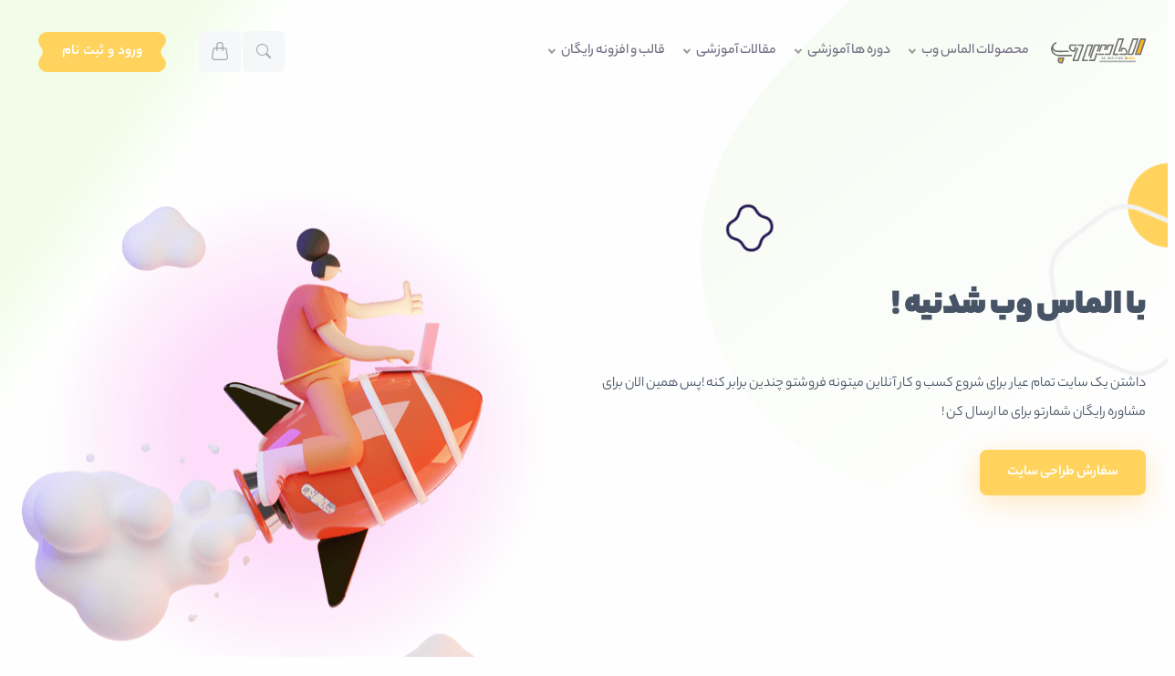

--- FILE ---
content_type: text/html; charset=UTF-8
request_url: https://almasweb.org/
body_size: 17804
content:

 <!DOCTYPE html>
<html dir="rtl" lang="fa">
<head>
    <meta http-equiv="Content-Type" content="text/html; charset=utf-8">
    <meta name="author" content="mehdi eybak abadi">
    <link rel="shortcut icon" type="image/png" href=" ">
     <meta name="samandehi" content="744017406"/>
    <meta name="theme-color" content="#18e884"/>
    <meta name="viewport" content="width=device-width, initial-scale=1.0, minimum-scale=1.0">
    	<style>img:is([sizes="auto" i], [sizes^="auto," i]) { contain-intrinsic-size: 3000px 1500px }</style>
	
<!-- بهینه‌سازی موتور جستجو توسط Rank Math PRO - https://rankmath.com/ -->
<title>الماس وب | قالب وردپرس | آموزش طراحی سایت | آموزش وردپرس | افزونه وردپرس</title>
<meta name="description" content="الماس وب مجموعه ای از قالب وردپرس، افزونه وردپرس و آموزش های مختلف در حوزه وردپرس است.دوره های آموزشی آنلاین وردپرس | طراحی سایت"/>
<meta name="robots" content="follow, index, max-snippet:-1, max-video-preview:-1, max-image-preview:large"/>
<link rel="canonical" href="https://almasweb.org/" />
<meta property="og:locale" content="fa_IR" />
<meta property="og:type" content="website" />
<meta property="og:title" content="الماس وب | قالب وردپرس | آموزش طراحی سایت | آموزش وردپرس | افزونه وردپرس" />
<meta property="og:description" content="الماس وب مجموعه ای از قالب وردپرس، افزونه وردپرس و آموزش های مختلف در حوزه وردپرس است.دوره های آموزشی آنلاین وردپرس | طراحی سایت" />
<meta property="og:url" content="https://almasweb.org/" />
<meta property="og:site_name" content="الماس وب" />
<meta property="og:updated_time" content="2023-11-19T14:17:16+03:30" />
<meta name="twitter:card" content="summary_large_image" />
<meta name="twitter:title" content="الماس وب | قالب وردپرس | آموزش طراحی سایت | آموزش وردپرس | افزونه وردپرس" />
<meta name="twitter:description" content="الماس وب مجموعه ای از قالب وردپرس، افزونه وردپرس و آموزش های مختلف در حوزه وردپرس است.دوره های آموزشی آنلاین وردپرس | طراحی سایت" />
<meta name="twitter:site" content="@https://t.me/almasweb_org" />
<meta name="twitter:creator" content="@https://t.me/almasweb_org" />
<meta name="twitter:label1" content="نویسنده" />
<meta name="twitter:data1" content="کارشناس پشتیبانی" />
<meta name="twitter:label2" content="زمان خواندن" />
<meta name="twitter:data2" content="کمتر از یک دقیقه" />
<script type="application/ld+json" class="rank-math-schema-pro">{"@context":"https://schema.org","@graph":[{"@type":"Organization","@id":"https://almasweb.org/#organization","name":"\u0627\u0644\u0645\u0627\u0633 \u0648\u0628","url":"https://almasweb.org","sameAs":["https://www.facebook.com/almasweb.org","https://twitter.com/https://t.me/almasweb_org"],"logo":{"@type":"ImageObject","@id":"https://almasweb.org/#logo","url":"https://almasweb.org/wp-content/uploads/2019/10/12.jpg","contentUrl":"https://almasweb.org/wp-content/uploads/2019/10/12.jpg","caption":"\u0627\u0644\u0645\u0627\u0633 \u0648\u0628","inLanguage":"fa-IR","width":"1900","height":"952"}},{"@type":"WebSite","@id":"https://almasweb.org/#website","url":"https://almasweb.org","name":"\u0627\u0644\u0645\u0627\u0633 \u0648\u0628","publisher":{"@id":"https://almasweb.org/#organization"},"inLanguage":"fa-IR","potentialAction":{"@type":"SearchAction","target":"https://almasweb.org/?s={search_term_string}","query-input":"required name=search_term_string"}},{"@type":"WebPage","@id":"https://almasweb.org/#webpage","url":"https://almasweb.org/","name":"\u0627\u0644\u0645\u0627\u0633 \u0648\u0628 | \u0642\u0627\u0644\u0628 \u0648\u0631\u062f\u067e\u0631\u0633 | \u0622\u0645\u0648\u0632\u0634 \u0637\u0631\u0627\u062d\u06cc \u0633\u0627\u06cc\u062a | \u0622\u0645\u0648\u0632\u0634 \u0648\u0631\u062f\u067e\u0631\u0633 | \u0627\u0641\u0632\u0648\u0646\u0647 \u0648\u0631\u062f\u067e\u0631\u0633","datePublished":"2020-10-13T14:53:13+03:30","dateModified":"2023-11-19T14:17:16+03:30","about":{"@id":"https://almasweb.org/#organization"},"isPartOf":{"@id":"https://almasweb.org/#website"},"inLanguage":"fa-IR"}]}</script>
<meta name="google-site-verification" content="mjGRyCqekQT8-jVacJYJBpUtTD0Amtamn3wh957YM9o" />
<!-- /افزونه سئو ورپرس Rank Math -->

<link rel='stylesheet' id='partial-payment-blocks-integration-css' href='https://almasweb.org/wp-content/plugins/woo-wallet/build/partial-payment/style-index.css?ver=1.5.10' type='text/css' media='all' />
<style id='classic-theme-styles-inline-css' type='text/css'>
/*! This file is auto-generated */
.wp-block-button__link{color:#fff;background-color:#32373c;border-radius:9999px;box-shadow:none;text-decoration:none;padding:calc(.667em + 2px) calc(1.333em + 2px);font-size:1.125em}.wp-block-file__button{background:#32373c;color:#fff;text-decoration:none}
</style>
<style id='global-styles-inline-css' type='text/css'>
:root{--wp--preset--aspect-ratio--square: 1;--wp--preset--aspect-ratio--4-3: 4/3;--wp--preset--aspect-ratio--3-4: 3/4;--wp--preset--aspect-ratio--3-2: 3/2;--wp--preset--aspect-ratio--2-3: 2/3;--wp--preset--aspect-ratio--16-9: 16/9;--wp--preset--aspect-ratio--9-16: 9/16;--wp--preset--color--black: #000000;--wp--preset--color--cyan-bluish-gray: #abb8c3;--wp--preset--color--white: #ffffff;--wp--preset--color--pale-pink: #f78da7;--wp--preset--color--vivid-red: #cf2e2e;--wp--preset--color--luminous-vivid-orange: #ff6900;--wp--preset--color--luminous-vivid-amber: #fcb900;--wp--preset--color--light-green-cyan: #7bdcb5;--wp--preset--color--vivid-green-cyan: #00d084;--wp--preset--color--pale-cyan-blue: #8ed1fc;--wp--preset--color--vivid-cyan-blue: #0693e3;--wp--preset--color--vivid-purple: #9b51e0;--wp--preset--gradient--vivid-cyan-blue-to-vivid-purple: linear-gradient(135deg,rgba(6,147,227,1) 0%,rgb(155,81,224) 100%);--wp--preset--gradient--light-green-cyan-to-vivid-green-cyan: linear-gradient(135deg,rgb(122,220,180) 0%,rgb(0,208,130) 100%);--wp--preset--gradient--luminous-vivid-amber-to-luminous-vivid-orange: linear-gradient(135deg,rgba(252,185,0,1) 0%,rgba(255,105,0,1) 100%);--wp--preset--gradient--luminous-vivid-orange-to-vivid-red: linear-gradient(135deg,rgba(255,105,0,1) 0%,rgb(207,46,46) 100%);--wp--preset--gradient--very-light-gray-to-cyan-bluish-gray: linear-gradient(135deg,rgb(238,238,238) 0%,rgb(169,184,195) 100%);--wp--preset--gradient--cool-to-warm-spectrum: linear-gradient(135deg,rgb(74,234,220) 0%,rgb(151,120,209) 20%,rgb(207,42,186) 40%,rgb(238,44,130) 60%,rgb(251,105,98) 80%,rgb(254,248,76) 100%);--wp--preset--gradient--blush-light-purple: linear-gradient(135deg,rgb(255,206,236) 0%,rgb(152,150,240) 100%);--wp--preset--gradient--blush-bordeaux: linear-gradient(135deg,rgb(254,205,165) 0%,rgb(254,45,45) 50%,rgb(107,0,62) 100%);--wp--preset--gradient--luminous-dusk: linear-gradient(135deg,rgb(255,203,112) 0%,rgb(199,81,192) 50%,rgb(65,88,208) 100%);--wp--preset--gradient--pale-ocean: linear-gradient(135deg,rgb(255,245,203) 0%,rgb(182,227,212) 50%,rgb(51,167,181) 100%);--wp--preset--gradient--electric-grass: linear-gradient(135deg,rgb(202,248,128) 0%,rgb(113,206,126) 100%);--wp--preset--gradient--midnight: linear-gradient(135deg,rgb(2,3,129) 0%,rgb(40,116,252) 100%);--wp--preset--font-size--small: 13px;--wp--preset--font-size--medium: 20px;--wp--preset--font-size--large: 36px;--wp--preset--font-size--x-large: 42px;--wp--preset--spacing--20: 0.44rem;--wp--preset--spacing--30: 0.67rem;--wp--preset--spacing--40: 1rem;--wp--preset--spacing--50: 1.5rem;--wp--preset--spacing--60: 2.25rem;--wp--preset--spacing--70: 3.38rem;--wp--preset--spacing--80: 5.06rem;--wp--preset--shadow--natural: 6px 6px 9px rgba(0, 0, 0, 0.2);--wp--preset--shadow--deep: 12px 12px 50px rgba(0, 0, 0, 0.4);--wp--preset--shadow--sharp: 6px 6px 0px rgba(0, 0, 0, 0.2);--wp--preset--shadow--outlined: 6px 6px 0px -3px rgba(255, 255, 255, 1), 6px 6px rgba(0, 0, 0, 1);--wp--preset--shadow--crisp: 6px 6px 0px rgba(0, 0, 0, 1);}:where(.is-layout-flex){gap: 0.5em;}:where(.is-layout-grid){gap: 0.5em;}body .is-layout-flex{display: flex;}.is-layout-flex{flex-wrap: wrap;align-items: center;}.is-layout-flex > :is(*, div){margin: 0;}body .is-layout-grid{display: grid;}.is-layout-grid > :is(*, div){margin: 0;}:where(.wp-block-columns.is-layout-flex){gap: 2em;}:where(.wp-block-columns.is-layout-grid){gap: 2em;}:where(.wp-block-post-template.is-layout-flex){gap: 1.25em;}:where(.wp-block-post-template.is-layout-grid){gap: 1.25em;}.has-black-color{color: var(--wp--preset--color--black) !important;}.has-cyan-bluish-gray-color{color: var(--wp--preset--color--cyan-bluish-gray) !important;}.has-white-color{color: var(--wp--preset--color--white) !important;}.has-pale-pink-color{color: var(--wp--preset--color--pale-pink) !important;}.has-vivid-red-color{color: var(--wp--preset--color--vivid-red) !important;}.has-luminous-vivid-orange-color{color: var(--wp--preset--color--luminous-vivid-orange) !important;}.has-luminous-vivid-amber-color{color: var(--wp--preset--color--luminous-vivid-amber) !important;}.has-light-green-cyan-color{color: var(--wp--preset--color--light-green-cyan) !important;}.has-vivid-green-cyan-color{color: var(--wp--preset--color--vivid-green-cyan) !important;}.has-pale-cyan-blue-color{color: var(--wp--preset--color--pale-cyan-blue) !important;}.has-vivid-cyan-blue-color{color: var(--wp--preset--color--vivid-cyan-blue) !important;}.has-vivid-purple-color{color: var(--wp--preset--color--vivid-purple) !important;}.has-black-background-color{background-color: var(--wp--preset--color--black) !important;}.has-cyan-bluish-gray-background-color{background-color: var(--wp--preset--color--cyan-bluish-gray) !important;}.has-white-background-color{background-color: var(--wp--preset--color--white) !important;}.has-pale-pink-background-color{background-color: var(--wp--preset--color--pale-pink) !important;}.has-vivid-red-background-color{background-color: var(--wp--preset--color--vivid-red) !important;}.has-luminous-vivid-orange-background-color{background-color: var(--wp--preset--color--luminous-vivid-orange) !important;}.has-luminous-vivid-amber-background-color{background-color: var(--wp--preset--color--luminous-vivid-amber) !important;}.has-light-green-cyan-background-color{background-color: var(--wp--preset--color--light-green-cyan) !important;}.has-vivid-green-cyan-background-color{background-color: var(--wp--preset--color--vivid-green-cyan) !important;}.has-pale-cyan-blue-background-color{background-color: var(--wp--preset--color--pale-cyan-blue) !important;}.has-vivid-cyan-blue-background-color{background-color: var(--wp--preset--color--vivid-cyan-blue) !important;}.has-vivid-purple-background-color{background-color: var(--wp--preset--color--vivid-purple) !important;}.has-black-border-color{border-color: var(--wp--preset--color--black) !important;}.has-cyan-bluish-gray-border-color{border-color: var(--wp--preset--color--cyan-bluish-gray) !important;}.has-white-border-color{border-color: var(--wp--preset--color--white) !important;}.has-pale-pink-border-color{border-color: var(--wp--preset--color--pale-pink) !important;}.has-vivid-red-border-color{border-color: var(--wp--preset--color--vivid-red) !important;}.has-luminous-vivid-orange-border-color{border-color: var(--wp--preset--color--luminous-vivid-orange) !important;}.has-luminous-vivid-amber-border-color{border-color: var(--wp--preset--color--luminous-vivid-amber) !important;}.has-light-green-cyan-border-color{border-color: var(--wp--preset--color--light-green-cyan) !important;}.has-vivid-green-cyan-border-color{border-color: var(--wp--preset--color--vivid-green-cyan) !important;}.has-pale-cyan-blue-border-color{border-color: var(--wp--preset--color--pale-cyan-blue) !important;}.has-vivid-cyan-blue-border-color{border-color: var(--wp--preset--color--vivid-cyan-blue) !important;}.has-vivid-purple-border-color{border-color: var(--wp--preset--color--vivid-purple) !important;}.has-vivid-cyan-blue-to-vivid-purple-gradient-background{background: var(--wp--preset--gradient--vivid-cyan-blue-to-vivid-purple) !important;}.has-light-green-cyan-to-vivid-green-cyan-gradient-background{background: var(--wp--preset--gradient--light-green-cyan-to-vivid-green-cyan) !important;}.has-luminous-vivid-amber-to-luminous-vivid-orange-gradient-background{background: var(--wp--preset--gradient--luminous-vivid-amber-to-luminous-vivid-orange) !important;}.has-luminous-vivid-orange-to-vivid-red-gradient-background{background: var(--wp--preset--gradient--luminous-vivid-orange-to-vivid-red) !important;}.has-very-light-gray-to-cyan-bluish-gray-gradient-background{background: var(--wp--preset--gradient--very-light-gray-to-cyan-bluish-gray) !important;}.has-cool-to-warm-spectrum-gradient-background{background: var(--wp--preset--gradient--cool-to-warm-spectrum) !important;}.has-blush-light-purple-gradient-background{background: var(--wp--preset--gradient--blush-light-purple) !important;}.has-blush-bordeaux-gradient-background{background: var(--wp--preset--gradient--blush-bordeaux) !important;}.has-luminous-dusk-gradient-background{background: var(--wp--preset--gradient--luminous-dusk) !important;}.has-pale-ocean-gradient-background{background: var(--wp--preset--gradient--pale-ocean) !important;}.has-electric-grass-gradient-background{background: var(--wp--preset--gradient--electric-grass) !important;}.has-midnight-gradient-background{background: var(--wp--preset--gradient--midnight) !important;}.has-small-font-size{font-size: var(--wp--preset--font-size--small) !important;}.has-medium-font-size{font-size: var(--wp--preset--font-size--medium) !important;}.has-large-font-size{font-size: var(--wp--preset--font-size--large) !important;}.has-x-large-font-size{font-size: var(--wp--preset--font-size--x-large) !important;}
:where(.wp-block-post-template.is-layout-flex){gap: 1.25em;}:where(.wp-block-post-template.is-layout-grid){gap: 1.25em;}
:where(.wp-block-columns.is-layout-flex){gap: 2em;}:where(.wp-block-columns.is-layout-grid){gap: 2em;}
:root :where(.wp-block-pullquote){font-size: 1.5em;line-height: 1.6;}
</style>
<style id='woocommerce-inline-inline-css' type='text/css'>
.woocommerce form .form-row .required { visibility: visible; }
</style>
<link rel='stylesheet' id='brands-styles-css' href='https://almasweb.org/wp-content/plugins/woocommerce/assets/css/brands.css?ver=9.8.6' type='text/css' media='all' />
<link rel='stylesheet' id='aw-bootstrap-grid-css' href='https://almasweb.org/wp-content/themes/aw-thm/assets/css/bootstrap.min.css?ver=53dde9e0f7f606391e1c62d3c2058084' type='text/css' media='all' />
<link rel='stylesheet' id='style-css' href='https://almasweb.org/wp-content/themes/aw-thm/style.css?ver=53dde9e0f7f606391e1c62d3c2058084' type='text/css' media='all' />
<style id='akismet-widget-style-inline-css' type='text/css'>

			.a-stats {
				--akismet-color-mid-green: #357b49;
				--akismet-color-white: #fff;
				--akismet-color-light-grey: #f6f7f7;

				max-width: 350px;
				width: auto;
			}

			.a-stats * {
				all: unset;
				box-sizing: border-box;
			}

			.a-stats strong {
				font-weight: 600;
			}

			.a-stats a.a-stats__link,
			.a-stats a.a-stats__link:visited,
			.a-stats a.a-stats__link:active {
				background: var(--akismet-color-mid-green);
				border: none;
				box-shadow: none;
				border-radius: 8px;
				color: var(--akismet-color-white);
				cursor: pointer;
				display: block;
				font-family: -apple-system, BlinkMacSystemFont, 'Segoe UI', 'Roboto', 'Oxygen-Sans', 'Ubuntu', 'Cantarell', 'Helvetica Neue', sans-serif;
				font-weight: 500;
				padding: 12px;
				text-align: center;
				text-decoration: none;
				transition: all 0.2s ease;
			}

			/* Extra specificity to deal with TwentyTwentyOne focus style */
			.widget .a-stats a.a-stats__link:focus {
				background: var(--akismet-color-mid-green);
				color: var(--akismet-color-white);
				text-decoration: none;
			}

			.a-stats a.a-stats__link:hover {
				filter: brightness(110%);
				box-shadow: 0 4px 12px rgba(0, 0, 0, 0.06), 0 0 2px rgba(0, 0, 0, 0.16);
			}

			.a-stats .count {
				color: var(--akismet-color-white);
				display: block;
				font-size: 1.5em;
				line-height: 1.4;
				padding: 0 13px;
				white-space: nowrap;
			}
		
</style>
<link rel='stylesheet' id='awl-public-style-css' href='https://almasweb.org/wp-content/plugins/otp/assets/css/style.css?ver=1.0.0' type='text/css' media='all' />
<link rel='stylesheet' id='almasweblc-styles-css-css' href='https://almasweb.org/wp-content/plugins/almasweb-licence/assets/css/style.css?ver=53dde9e0f7f606391e1c62d3c2058084' type='text/css' media='all' />
<script type="text/javascript" src="https://almasweb.org/wp-includes/js/jquery/jquery.min.js?ver=3.7.1" id="jquery-core-js"></script>
<script type="text/javascript" src="https://almasweb.org/wp-includes/js/jquery/jquery-migrate.min.js?ver=3.4.1" id="jquery-migrate-js"></script>
<link rel="EditURI" type="application/rsd+xml" title="RSD" href="https://almasweb.org/xmlrpc.php?rsd" />

<link rel='shortlink' href='https://almasweb.org/' />
<link rel="alternate" title="oEmbed (JSON)" type="application/json+oembed" href="https://almasweb.org/wp-json/oembed/1.0/embed?url=https%3A%2F%2Falmasweb.org%2F" />
<link rel="alternate" title="oEmbed (XML)" type="text/xml+oembed" href="https://almasweb.org/wp-json/oembed/1.0/embed?url=https%3A%2F%2Falmasweb.org%2F&#038;format=xml" />
<meta name="wpast-nonce" content="4cf9794d5f"><style type="text/css">
#shipping_country_field, #billing_country_field {display: none !important;}</style>
	<noscript><style>.woocommerce-product-gallery{ opacity: 1 !important; }</style></noscript>
	<meta name="generator" content="Elementor 3.28.3; features: additional_custom_breakpoints, e_local_google_fonts; settings: css_print_method-external, google_font-enabled, font_display-auto">
			<style>
				.e-con.e-parent:nth-of-type(n+4):not(.e-lazyloaded):not(.e-no-lazyload),
				.e-con.e-parent:nth-of-type(n+4):not(.e-lazyloaded):not(.e-no-lazyload) * {
					background-image: none !important;
				}
				@media screen and (max-height: 1024px) {
					.e-con.e-parent:nth-of-type(n+3):not(.e-lazyloaded):not(.e-no-lazyload),
					.e-con.e-parent:nth-of-type(n+3):not(.e-lazyloaded):not(.e-no-lazyload) * {
						background-image: none !important;
					}
				}
				@media screen and (max-height: 640px) {
					.e-con.e-parent:nth-of-type(n+2):not(.e-lazyloaded):not(.e-no-lazyload),
					.e-con.e-parent:nth-of-type(n+2):not(.e-lazyloaded):not(.e-no-lazyload) * {
						background-image: none !important;
					}
				}
			</style>
			<link rel="icon" href="https://almasweb.org/wp-content/uploads/2019/05/cropped-iconalmasweb-32x32.png" sizes="32x32" />
<link rel="icon" href="https://almasweb.org/wp-content/uploads/2019/05/cropped-iconalmasweb-192x192.png" sizes="192x192" />
<link rel="apple-touch-icon" href="https://almasweb.org/wp-content/uploads/2019/05/cropped-iconalmasweb-180x180.png" />
<meta name="msapplication-TileImage" content="https://almasweb.org/wp-content/uploads/2019/05/cropped-iconalmasweb-270x270.png" />
<script src="https://www.p30rank.ir/google"></script>


</head>

<body data-rsssl=1 class="rtl home wp-singular page-template page-template-index page-template-index-php page page-id-4220 wp-theme-aw-thm filter_load theme-aw-thm woocommerce-no-js elementor-default elementor-kit-3597">






 <div class="bg"></div>
 <div class="bg2"></div>
 
<div class="menu-overlay"></div>
<div class="search-overlay"></div>
<div class="mb-5 main__hedaer">
<div class="py-4">
    <div class="container">
        <div class="row top-bar">
            <div class="col-xxs-5 col-sm-4 col-md-8 align-items-center d-flex">
                <div class="d-flex flex-row w-100">
                    <div class="align-items-center d-flex aw-logo   ms-lg-2">
                        <a href="https://almasweb.org">
                            <img src="https://almasweb.org/wp-content/themes/aw-thm/assets/img/logo.svg" alt="الماس وب" title="الماس وب"
                                 height="50" width="200">
                        </a>
                    </div>
                    <nav class="site-nav w-100" role="navigation">
                        
    <div class=" text-right ">
        <ul class="nav-aw">
            <li >
                <a href="#" >
                    محصولات الماس وب

                 </a>
                <ul role="menu" class="dropdown-menu">
                    <li class="nav-three">
                        <a href="https://almasweb.org/product-category/vip-theme/">

                            <div class="product-link-content">
                                <span class="link-title">
                                    قالب وردپرس
                              </span>
                                 <span class="link-sub">قالب های اختصاصی که توسط الماس وب طراحی شده اند</span>
                            </div>
                        </a>
                    </li>
                    <li class="nav-three">
                        <a href="https://almasweb.org/product-category/plugins/">
                            <div class="product-link-content">
                                <span class="link-title">
                                    افزونه وردپرس
                              </span>
                                 <span class="link-sub">افزونه های حرفه ای که توسط الماس وب طراحی شده اند.</span>
                            </div>
                        </a>
                    </li>
                    <li class="nav-three">
                        <a href="https://almasweb.org/product-category/woocommerce-plugins/">
                            <div class="product-link-content">
                                <span class="link-title">
                                 	افزونه های ووکامرس
                              </span>
                                 <span class="link-sub">	افزونه های ووکامرسی که توسط الماس وب طراحی شده اند.</span>
                            </div>
                        </a>
                    </li>
                    <li class="nav-three">
                        <a href="https://almasweb.org/product-category/courses/">
                            <div class="product-link-content">
                                <span class="link-title">
                                 	دوره های آموزشی
                              </span>
                                 <span class="link-sub">انواع دوره های آموزشی که به صورت اختصاصی توسط الماس وب ضبط شده
                                    اند.
                                </span>
                            </div>
                        </a>
                    </li>
                    <li class="nav-three">
                        <a href="https://almasweb.org/product-category/courses/free-courses/">
                            <div class="product-link-content">
                                <span class="link-title">
                                 	دوره های آموزشی رایگان
                              </span>
                                 <span class="link-sub">
                                    درسته ! الماس وب دوره های آموزشی اختصاصی کاملا رایگان داره
                                </span>
                            </div>
                        </a>
                    </li>


                    <li class="nav-three menu-view-all-products">
                        <a href="https://almasweb.org/sahand/">
                           قالب فروشگاهی سهند

                        </a>
                    </li>
                </ul>
            </li>
            <li ><a href="#">دوره ها آموزشی
                 </a>
                <ul role="menu" class="dropdown-menu dropdown-menu-one">
                    <li class="nav-three nav-one">
                        <a href="https://almasweb.org/product-category/courses/">
                            <div class="product-link-content">
                                <span class="link-title">
                               دوره های حرفه ای
                              </span>
                             </div>
                        </a>
                    </li>
                    <li class="nav-three nav-one">
                        <a href="https://almasweb.org/product-category/courses/free-courses/">
                            <div class="product-link-content">
                                <span class="link-title">
                              دوره های رایگان
                              </span>
                             </div>
                        </a>
                    </li>
                </ul>
            </li>
            <li ><a href="https://almasweb.org/tutorials/">مقالات آموزشی
                 </a>
                <ul role="menu" class="dropdown-menu  ">
                    <li class="nav-three  ">
                        <a href="https://almasweb.org/tutorials/tutorial-wordpress/">
                            <div class="product-link-content">
                                <span class="link-title">
                                 آموزش وردپرس
                              </span>
                             </div>
                        </a>
                    </li>
                    <li class="nav-three  ">
                        <a href="https://almasweb.org/tutorials/wocommerce-tutorials/">
                            <div class="product-link-content">
                                <span class="link-title">
                                 آموزش ووکامرس
                              </span>
                             </div>
                        </a>
                    </li>
                    <li class="nav-three  ">
                        <a href="https://almasweb.org/tutorials/seo-tutorial/">
                            <div class="product-link-content">
                                <span class="link-title">
                                 آموزش SEO
                              </span>
                             </div>
                        </a>
                    </li>
                    <li class="nav-three  ">
                        <a href="https://almasweb.org/tutorials/tutorial-video/">
                            <div class="product-link-content">
                                <span class="link-title">
                               آموزش های ویدئویی
                              </span>
                             </div>
                        </a>
                    </li>
                    <li class="nav-three  ">
                        <a href="https://almasweb.org/theme-design/code/">
                            <div class="product-link-content">
                                <span class="link-title">
                               کد های آماده طراحی قالب
                              </span>
                             </div>
                        </a>
                    </li>
                    <li class="nav-three border-0  menu-view-all-products">
                        <a href="https://almasweb.org/tutorials/tutorial-wordpress/wordpress-code/">
                            کد های وردپرس

                        </a>
                </ul>
            </li>

            <li ><a href="#">قالب و افزونه رایگان
                 </a>
                <ul role="menu" class="dropdown-menu dropdown-menu-one">
                    <li class="nav-three nav-one">
                        <a href="https://almasweb.org/wordpress-theme/">
                            <div class="product-link-content">
                                <span class="link-title">
                             قالب وردپرس
                              </span>
                             </div>
                        </a>
                    </li>
                    <li class="nav-three nav-one">
                        <a href="https://almasweb.org/wordpress-plugin/">
                            <div class="product-link-content">
                                <span class="link-title">
                             افزونه وردپرس
                              </span>
                             </div>
                        </a>
                    </li>
                </ul>
            </li>
        </ul>
    </div>
                    </nav>
                </div>
            </div>
            <div class="col-xxs-7 col-sm-8 col-md-4 align-items-center d-flex">
                <div class="me-auto">
                    <div id="aw_search" class="aw_icon position-relative" href="#">
                        <span id="search_in" class="d-block">
                                  <svg xmlns="http://www.w3.org/2000/svg" width="16" height="16" fill="currentColor"
                                       class="bi bi-search" viewBox="0 0 16 16">
                            <path d="M11.742 10.344a6.5 6.5 0 1 0-1.397 1.398h-.001c.03.04.062.078.098.115l3.85 3.85a1 1 0 0 0 1.415-1.414l-3.85-3.85a1.007 1.007 0 0 0-.115-.1zM12 6.5a5.5 5.5 0 1 1-11 0 5.5 5.5 0 0 1 11 0z"/>
                        </svg>
                        </span>
                        <div class="aw_search_holder">
                            <form class="aw_search_form" action="https://almasweb.org/" method="get">
                                <input type="hidden" name="post_type" value="post">
                                <input required value="" autocomplete="off"
                                       type="search"
                                       name="s" placeholder="جستجو در الماس وب">
                                <button type="submit">
                                    <svg xmlns="http://www.w3.org/2000/svg" width="16" height="16"
                                         fill="#241953" class="bi bi-search" viewBox="0 0 16 16">
                                        <path d="M11.742 10.344a6.5 6.5 0 1 0-1.397 1.398h-.001c.03.04.062.078.098.115l3.85 3.85a1 1 0 0 0 1.415-1.414l-3.85-3.85a1.007 1.007 0 0 0-.115-.1zM12 6.5a5.5 5.5 0 1 1-11 0 5.5 5.5 0 0 1 11 0z"/>
                                    </svg>
                                </button>
                            </form>
                        </div>
                    </div>
                    <span id="left_area">
                            <a class="aw_icon" href="https://almasweb.org/cart/">
                                <svg xmlns="http://www.w3.org/2000/svg" width="20" height="20" fill="currentColor"
                                     class="bi bi-handbag" viewBox="0 0 16 16">
                                    <path d="M8 1a2 2 0 0 1 2 2v2H6V3a2 2 0 0 1 2-2zm3 4V3a3 3 0 1 0-6 0v2H3.36a1.5 1.5 0 0 0-1.483 1.277L.85 13.13A2.5 2.5 0 0 0 3.322 16h9.355a2.5 2.5 0 0 0 2.473-2.87l-1.028-6.853A1.5 1.5 0 0 0 12.64 5H11zm-1 1v1.5a.5.5 0 0 0 1 0V6h1.639a.5.5 0 0 1 .494.426l1.028 6.851A1.5 1.5 0 0 1 12.678 15H3.322a1.5 1.5 0 0 1-1.483-1.723l1.028-6.851A.5.5 0 0 1 3.36 6H5v1.5a.5.5 0 1 0 1 0V6h4z"/>
                                </svg>
                                                            </a>

                                                    <a class="bttn me-3 btn-login-hide"
                               href="https://almasweb.org/my-account/">
                            ورود و ثبت نام
                        </a>
                            <a href="https://almasweb.org/my-account/"
                               class=" aw_icon d-none btn-login-show header_btn_login_hover">
                                        <svg xmlns="http://www.w3.org/2000/svg" width="20" height="20" fill="#fff"
                                             class="bi bi-person" viewBox="0 0 16 16">
                                      <path d="M8 8a3 3 0 1 0 0-6 3 3 0 0 0 0 6zm2-3a2 2 0 1 1-4 0 2 2 0 0 1 4 0zm4 8c0 1-1 1-1 1H3s-1 0-1-1 1-4 6-4 6 3 6 4zm-1-.004c-.001-.246-.154-.986-.832-1.664C11.516 10.68 10.289 10 8 10c-2.29 0-3.516.68-4.168 1.332-.678.678-.83 1.418-.832 1.664h10z"/>
                                    </svg>
                                    </a>
                                                <span class="menu-btn-inner menu-show aw_icon d-none">
                                        <svg xmlns="http://www.w3.org/2000/svg" width="20" height="20"
                                             fill="currentColor" class="bi bi-text-left" viewBox="0 0 16 16">
                                          <path fill-rule="evenodd"
                                                d="M2 12.5a.5.5 0 0 1 .5-.5h7a.5.5 0 0 1 0 1h-7a.5.5 0 0 1-.5-.5zm0-3a.5.5 0 0 1 .5-.5h11a.5.5 0 0 1 0 1h-11a.5.5 0 0 1-.5-.5zm0-3a.5.5 0 0 1 .5-.5h7a.5.5 0 0 1 0 1h-7a.5.5 0 0 1-.5-.5zm0-3a.5.5 0 0 1 .5-.5h11a.5.5 0 0 1 0 1h-11a.5.5 0 0 1-.5-.5z"/>
                                        </svg>
                                    </span>
                    </span>
                </div>
            </div>
        </div>
    </div>
</div>
</div>


    <div class="clearfix"></div>
    <div class="container">
        <div class="row mb-3">
            <div class="col-md-6 position-relative  ">
                <img alt="پس زمینه" class="web-item star" src="https://almasweb.org/wp-content/themes/aw-thm/assets/img/Star-1.svg">
                <div class="aw_top_image">
                    <img alt="طراحی سایت در اراک" src="https://almasweb.org/wp-content/themes/aw-thm/assets/img/green-circle.svg">
                    <img alt="طراحی سایت وردپرس" src="https://almasweb.org/wp-content/themes/aw-thm/assets/img/grey-border.svg">
                </div>
                <h1 class="main-text highlight mb-5">
                    با الماس وب شدنیه !
                </h1>
                <div class="align-items-center position-relative">
                    <h6 class="fw-light lh-lg h6">
                       داشتن یک سایت تمام عیار برای شروع کسب و کار آنلاین میتونه فروشتو چندین برابر کنه !پس همین الان برای مشاوره رایگان شمارتو برای ما ارسال کن !
                    </h6>
                    <a class="bttn_y fw-light py-3 mt-4 d-inline-block"
                       href="https://almasweb.org/contact-us/">
                        سفارش طراحی سایت
                    </a>
                </div>
            </div>
            <div class="col-md-6 position-relative my-sm-5 bgg3">
                <img alt="طراحی سایت در اراک" class="d-block text-center me-auto header__img" src="https://almasweb.org/wp-content/themes/aw-thm/assets/img/bg34-1.png">
            </div>

        </div>
        <div class="clearfix"></div>
          </div>
           <div class="overflow-hidden">
      <div class="container">
    <div class="row my-5 bg_product position-relative">
        <div class="py-5 col-lg-12 col-md-12 col-sm-12 col-12">
            <div class="flex-box justify-content-between title">
                <h2>
                    محصولات بروز شده
                </h2>
            </div>
        </div> <div class="bgs"></div>
                    <div class="position-relative px-2 col-xl-3 col-lg-3 col-md-4 col-sm-6 col-12 mb-5 ">
                <a class="inner-div classes-item index--prc--url"
                   href="https://almasweb.org/almaslogin/">
                    <div class="image-box index--prc--img">
                        <figure class="index--prc--img-thumbnail">
                        <img src="https://almasweb.org/wp-content/uploads/2023/02/almas-login4.png" class="index--prc--img-img" alt="افزونه ورود و ثبت نام با موبایل و ایمیل الماس لاگین" />
                        </figure>
                    </div>
                    <div class="content-div">
                        <div class="flex-box">
                                                        <div class="class-name"> افزونه وردپرس</div>
                                                    </div>
                        <div class="highlight index--product">افزونه ورود و ثبت نام با موبایل و ایمیل الماس لاگین</div>
                        <div class="flex-box index--prc--price">
                            
	<span class="price"><span class="woocommerce-Price-amount amount"><bdi>۳۹۹,۰۰۰&nbsp;<span class="woocommerce-Price-currencySymbol">تومان</span></bdi></span></span>
                            <div class="flex-box">
                                <h6> مشاهده </h6>
                                <div class="flex-box more">
                                    <img src="https://almasweb.org/wp-content/themes/aw-thm/assets/img/arrow-left.svg" alt="مشاهده محصول">
                                    <svg width="30" height="30" viewBox="0 0 30 30" fill="none"
                                         xmlns="http://www.w3.org/2000/svg">
                                        <path class="polygon-hover"
                                              d="M7.5 2.00962C12.141 -0.669873 17.859 -0.669873 22.5 2.00962V2.00962C27.141 4.68911 30 9.64102 30 15V15C30 20.359 27.141 25.3109 22.5 27.9904V27.9904C17.859 30.6699 12.141 30.6699 7.5 27.9904V27.9904C2.85898 25.3109 0 20.359 0 15V15C0 9.64102 2.85898 4.68911 7.5 2.00962V2.00962Z"
                                              fill="#241953"></path>
                                    </svg>
                                </div>
                            </div>
                        </div>
                    </div>
                    <div class="outer-div"></div>
                </a>
            </div>
                    <div class="position-relative px-2 col-xl-3 col-lg-3 col-md-4 col-sm-6 col-12 mb-5 ">
                <a class="inner-div classes-item index--prc--url"
                   href="https://almasweb.org/woo-fee/">
                    <div class="image-box index--prc--img">
                        <figure class="index--prc--img-thumbnail">
                        <img src="https://almasweb.org/wp-content/uploads/2023/02/woo-fee-cover.png" class="index--prc--img-img" alt="افزونه ووکامرس محاسبه کارمزد بانک مرکزی" />
                        </figure>
                    </div>
                    <div class="content-div">
                        <div class="flex-box">
                                                        <div class="class-name"> افزونه وردپرس</div>
                                                    </div>
                        <div class="highlight index--product">افزونه ووکامرس محاسبه کارمزد بانک مرکزی</div>
                        <div class="flex-box index--prc--price">
                            
	<span class="price"><del aria-hidden="true"><span class="woocommerce-Price-amount amount"><bdi>۳۶۳,۰۰۰&nbsp;<span class="woocommerce-Price-currencySymbol">تومان</span></bdi></span></del> <span class="screen-reader-text">قیمت اصلی ۳۶۳,۰۰۰&nbsp;تومان بود.</span><ins aria-hidden="true"><span class="woocommerce-Price-amount amount"><bdi>۲۹۹,۰۰۰&nbsp;<span class="woocommerce-Price-currencySymbol">تومان</span></bdi></span></ins><span class="screen-reader-text">قیمت فعلی ۲۹۹,۰۰۰&nbsp;تومان است.</span></span>
                            <div class="flex-box">
                                <h6> مشاهده </h6>
                                <div class="flex-box more">
                                    <img src="https://almasweb.org/wp-content/themes/aw-thm/assets/img/arrow-left.svg" alt="مشاهده محصول">
                                    <svg width="30" height="30" viewBox="0 0 30 30" fill="none"
                                         xmlns="http://www.w3.org/2000/svg">
                                        <path class="polygon-hover"
                                              d="M7.5 2.00962C12.141 -0.669873 17.859 -0.669873 22.5 2.00962V2.00962C27.141 4.68911 30 9.64102 30 15V15C30 20.359 27.141 25.3109 22.5 27.9904V27.9904C17.859 30.6699 12.141 30.6699 7.5 27.9904V27.9904C2.85898 25.3109 0 20.359 0 15V15C0 9.64102 2.85898 4.68911 7.5 2.00962V2.00962Z"
                                              fill="#241953"></path>
                                    </svg>
                                </div>
                            </div>
                        </div>
                    </div>
                    <div class="outer-div"></div>
                </a>
            </div>
                    <div class="position-relative px-2 col-xl-3 col-lg-3 col-md-4 col-sm-6 col-12 mb-5 ">
                <a class="inner-div classes-item index--prc--url"
                   href="https://almasweb.org/sahand/">
                    <div class="image-box index--prc--img">
                        <figure class="index--prc--img-thumbnail">
                        <img src="https://almasweb.org/wp-content/uploads/2021/05/400-2.jpg" class="index--prc--img-img" alt="قالب ووکامرس فروشگاهی, آموزشی سهند | Sahand" />
                        </figure>
                    </div>
                    <div class="content-div">
                        <div class="flex-box">
                                                        <div class="class-name"> خرید قالب وردپرس</div>
                                                    </div>
                        <div class="highlight index--product">قالب ووکامرس فروشگاهی, آموزشی سهند | Sahand</div>
                        <div class="flex-box index--prc--price">
                            
	<span class="price"><span class="woocommerce-Price-amount amount"><bdi>۶۷۳,۰۰۰&nbsp;<span class="woocommerce-Price-currencySymbol">تومان</span></bdi></span></span>
                            <div class="flex-box">
                                <h6> مشاهده </h6>
                                <div class="flex-box more">
                                    <img src="https://almasweb.org/wp-content/themes/aw-thm/assets/img/arrow-left.svg" alt="مشاهده محصول">
                                    <svg width="30" height="30" viewBox="0 0 30 30" fill="none"
                                         xmlns="http://www.w3.org/2000/svg">
                                        <path class="polygon-hover"
                                              d="M7.5 2.00962C12.141 -0.669873 17.859 -0.669873 22.5 2.00962V2.00962C27.141 4.68911 30 9.64102 30 15V15C30 20.359 27.141 25.3109 22.5 27.9904V27.9904C17.859 30.6699 12.141 30.6699 7.5 27.9904V27.9904C2.85898 25.3109 0 20.359 0 15V15C0 9.64102 2.85898 4.68911 7.5 2.00962V2.00962Z"
                                              fill="#241953"></path>
                                    </svg>
                                </div>
                            </div>
                        </div>
                    </div>
                    <div class="outer-div"></div>
                </a>
            </div>
                    <div class="position-relative px-2 col-xl-3 col-lg-3 col-md-4 col-sm-6 col-12 mb-5 ">
                <a class="inner-div classes-item index--prc--url"
                   href="https://almasweb.org/almasmarket/">
                    <div class="image-box index--prc--img">
                        <figure class="index--prc--img-thumbnail">
                        <img src="https://almasweb.org/wp-content/uploads/2020/03/1-2-front.png" class="index--prc--img-img" alt="قالب فروش فایل الماس مارکت | قالب وردپرس فروش فایل" />
                        </figure>
                    </div>
                    <div class="content-div">
                        <div class="flex-box">
                                                        <div class="class-name"> خرید قالب وردپرس</div>
                                                    </div>
                        <div class="highlight index--product">قالب فروش فایل الماس مارکت | قالب وردپرس فروش فایل</div>
                        <div class="flex-box index--prc--price">
                            
	<span class="price"><span class="woocommerce-Price-amount amount"><bdi>۶۵۹,۰۰۰&nbsp;<span class="woocommerce-Price-currencySymbol">تومان</span></bdi></span></span>
                            <div class="flex-box">
                                <h6> مشاهده </h6>
                                <div class="flex-box more">
                                    <img src="https://almasweb.org/wp-content/themes/aw-thm/assets/img/arrow-left.svg" alt="مشاهده محصول">
                                    <svg width="30" height="30" viewBox="0 0 30 30" fill="none"
                                         xmlns="http://www.w3.org/2000/svg">
                                        <path class="polygon-hover"
                                              d="M7.5 2.00962C12.141 -0.669873 17.859 -0.669873 22.5 2.00962V2.00962C27.141 4.68911 30 9.64102 30 15V15C30 20.359 27.141 25.3109 22.5 27.9904V27.9904C17.859 30.6699 12.141 30.6699 7.5 27.9904V27.9904C2.85898 25.3109 0 20.359 0 15V15C0 9.64102 2.85898 4.68911 7.5 2.00962V2.00962Z"
                                              fill="#241953"></path>
                                    </svg>
                                </div>
                            </div>
                        </div>
                    </div>
                    <div class="outer-div"></div>
                </a>
            </div>
                    <div class="position-relative px-2 col-xl-3 col-lg-3 col-md-4 col-sm-6 col-12 mb-5 ">
                <a class="inner-div classes-item index--prc--url"
                   href="https://almasweb.org/advance-woocommerce-account/">
                    <div class="image-box index--prc--img">
                        <figure class="index--prc--img-thumbnail">
                        <img src="https://almasweb.org/wp-content/uploads/2019/05/almas-panel-light.png" class="index--prc--img-img" alt="افزونه پنل کاربری حرفه ای ووکامرس برای مدیریت حساب کاربری وردپرس" />
                        </figure>
                    </div>
                    <div class="content-div">
                        <div class="flex-box">
                                                        <div class="class-name"> افزونه های ووکامرس</div>
                                                    </div>
                        <div class="highlight index--product">افزونه پنل کاربری حرفه ای ووکامرس برای مدیریت حساب کاربری وردپرس</div>
                        <div class="flex-box index--prc--price">
                            
	<span class="price"><span class="woocommerce-Price-amount amount"><bdi>۴۶۹,۰۰۰&nbsp;<span class="woocommerce-Price-currencySymbol">تومان</span></bdi></span></span>
                            <div class="flex-box">
                                <h6> مشاهده </h6>
                                <div class="flex-box more">
                                    <img src="https://almasweb.org/wp-content/themes/aw-thm/assets/img/arrow-left.svg" alt="مشاهده محصول">
                                    <svg width="30" height="30" viewBox="0 0 30 30" fill="none"
                                         xmlns="http://www.w3.org/2000/svg">
                                        <path class="polygon-hover"
                                              d="M7.5 2.00962C12.141 -0.669873 17.859 -0.669873 22.5 2.00962V2.00962C27.141 4.68911 30 9.64102 30 15V15C30 20.359 27.141 25.3109 22.5 27.9904V27.9904C17.859 30.6699 12.141 30.6699 7.5 27.9904V27.9904C2.85898 25.3109 0 20.359 0 15V15C0 9.64102 2.85898 4.68911 7.5 2.00962V2.00962Z"
                                              fill="#241953"></path>
                                    </svg>
                                </div>
                            </div>
                        </div>
                    </div>
                    <div class="outer-div"></div>
                </a>
            </div>
                    <div class="position-relative px-2 col-xl-3 col-lg-3 col-md-4 col-sm-6 col-12 mb-5 ">
                <a class="inner-div classes-item index--prc--url"
                   href="https://almasweb.org/wp-notification-bar-pro/">
                    <div class="image-box index--prc--img">
                        <figure class="index--prc--img-thumbnail">
                        <img src="https://almasweb.org/wp-content/uploads/2019/06/almasweb-notif.png" class="index--prc--img-img" alt="افزونه نوار اعلان حرفه ای برای وردپرس نسخه پرو WP Notification Bar Pro" />
                        </figure>
                    </div>
                    <div class="content-div">
                        <div class="flex-box">
                                                        <div class="class-name"> افزونه وردپرس</div>
                                                    </div>
                        <div class="highlight index--product">افزونه نوار اعلان حرفه ای برای وردپرس نسخه پرو WP Notification Bar Pro</div>
                        <div class="flex-box index--prc--price">
                            
	<span class="price"><span class="woocommerce-Price-amount amount"><bdi>۳۹۰,۰۰۰&nbsp;<span class="woocommerce-Price-currencySymbol">تومان</span></bdi></span></span>
                            <div class="flex-box">
                                <h6> مشاهده </h6>
                                <div class="flex-box more">
                                    <img src="https://almasweb.org/wp-content/themes/aw-thm/assets/img/arrow-left.svg" alt="مشاهده محصول">
                                    <svg width="30" height="30" viewBox="0 0 30 30" fill="none"
                                         xmlns="http://www.w3.org/2000/svg">
                                        <path class="polygon-hover"
                                              d="M7.5 2.00962C12.141 -0.669873 17.859 -0.669873 22.5 2.00962V2.00962C27.141 4.68911 30 9.64102 30 15V15C30 20.359 27.141 25.3109 22.5 27.9904V27.9904C17.859 30.6699 12.141 30.6699 7.5 27.9904V27.9904C2.85898 25.3109 0 20.359 0 15V15C0 9.64102 2.85898 4.68911 7.5 2.00962V2.00962Z"
                                              fill="#241953"></path>
                                    </svg>
                                </div>
                            </div>
                        </div>
                    </div>
                    <div class="outer-div"></div>
                </a>
            </div>
            </div>













    <div class="row my-5">
        <div class="py-5 col-lg-12 col-md-12 col-sm-12 col-12">
            <div class="flex-box justify-content-between title">
                <h2>
            دروه های آموزشی رایگان :)
                </h2>
            </div>
        </div>
                    <div class="position-relative px-2 col-xl-3 col-lg-3 col-md-4 col-sm-6 col-12 mb-5">
                <a class="inner-div classes-item"
                   href="https://almasweb.org/html-css-free/">
                    <div class="image-box">
                        <img fetchpriority="high" width="768" height="432" src="https://almasweb.org/wp-content/uploads/2020/06/html-csss-cover.png" class="attachment-medium_large size-medium_large wp-post-image" alt="آموزش HTML و CSS" decoding="async" title="آموزش HTML و CSS به صورت کاملا جامع و رایگان + آموزش ویدئویی 1">                    </div>
                    <div class="content-div">
                        <div class="flex-box">
                                                        <div class="class-name"> دوره های آموزشی رایگان</div>
                                                    </div>
                        <div class="highlight">آموزش HTML و CSS به صورت کاملا جامع و رایگان + آموزش ویدئویی</div>
                        <div class="flex-box">
                            
	<span class="price"><span class="price-free "><bdi class="fw-bold">رایگان :)</bdi></span></span>
                            <div class="flex-box">
                                <h6> مشاهده </h6>
                                <div class="flex-box more">
                                    <img src="https://almasweb.org/wp-content/themes/aw-thm/assets/img/arrow-left.svg" alt="مشاهده محصول">
                                    <svg width="30" height="30" viewBox="0 0 30 30" fill="none"
                                         xmlns="http://www.w3.org/2000/svg">
                                        <path class="polygon-hover"
                                              d="M7.5 2.00962C12.141 -0.669873 17.859 -0.669873 22.5 2.00962V2.00962C27.141 4.68911 30 9.64102 30 15V15C30 20.359 27.141 25.3109 22.5 27.9904V27.9904C17.859 30.6699 12.141 30.6699 7.5 27.9904V27.9904C2.85898 25.3109 0 20.359 0 15V15C0 9.64102 2.85898 4.68911 7.5 2.00962V2.00962Z"
                                              fill="#241953"></path>
                                    </svg>
                                </div>
                            </div>
                        </div>
                    </div>
                    <div class="outer-div"></div>
                </a>
            </div>
            </div>
  </div>
  </div>
      <div class="container">
          <div class="row my-5 index-posts">
        <div class="position-relative ">
            <img alt="پس زمینه نارنجی" class="orange-bookmark d-md-block" src="https://almasweb.org/wp-content/themes/aw-thm/assets/img/orange-bookmark.svg">
            <img alt="پس زمینه دایره" class="pepepr-star d-md-block" src="https://almasweb.org/wp-content/themes/aw-thm/assets/img/pepepr-star.svg">
        </div>
        <div class="py-5 col-lg-12 col-md-12 col-sm-12 col-12">
            <div class="flex-box justify-content-between title flex-wrap">
                <h2>
                    آموزش ویدئویی کدنویسی
                </h2>
                <a href="https://almasweb.org/theme-design/code/" class="bttn_g fw-light text-white">مشاهده همه</a>
            </div>
        </div>
                <article class="aw-home-post px-1 col-xl-4 col-lg-6 col-md-6 col-sm-12 col-12">
           <a href="https://almasweb.org/loading-tutorial-two/">
             <div class="thumbnail">
                   <img width="410" height="230" src="https://almasweb.org/wp-content/uploads/2022/08/loading-cover2-410x230.png" class="attachment-aw_posts_new size-aw_posts_new wp-post-image" alt="صفحه لودینگ و ساخت لودینگ برای سایت" decoding="async" title="2 طراحی و ایجاد صفحه لودینگ برای سایت با استفاده از HTML , CSS 2">            </div>
             <header>
               <h3>۲ طراحی و ایجاد صفحه لودینگ برای سایت با استفاده از HTML , CSS</h3>
             </header>
           </a>
         </article>
                <article class="aw-home-post px-1 col-xl-4 col-lg-6 col-md-6 col-sm-12 col-12">
           <a href="https://almasweb.org/meta-tags-in-head/">
             <div class="thumbnail">
                   <img loading="lazy" width="410" height="230" src="https://almasweb.org/wp-content/uploads/2019/12/html-meta-tags-title-410x230.jpg" class="attachment-aw_posts_new size-aw_posts_new wp-post-image" alt="متا تگ" decoding="async" title="لیست تمام تگ ها و متا تگ های موجود در تگ head 3">            </div>
             <header>
               <h3>لیست تمام تگ ها و متا تگ های موجود در تگ head</h3>
             </header>
           </a>
         </article>
                <article class="aw-home-post px-1 col-xl-4 col-lg-6 col-md-6 col-sm-12 col-12">
           <a href="https://almasweb.org/loading-code/">
             <div class="thumbnail">
                   <img loading="lazy" width="410" height="230" src="https://almasweb.org/wp-content/uploads/2019/12/Annotation-2019-12-02-140203-410x230.jpg" class="attachment-aw_posts_new size-aw_posts_new wp-post-image" alt="لودینگ" decoding="async" title="آموزش طراحی و ساخت لودینگ زیبا با HTML و CSS 4">            </div>
             <header>
               <h3>آموزش طراحی و ساخت لودینگ زیبا با HTML و CSS</h3>
             </header>
           </a>
         </article>
                <article class="aw-home-post px-1 col-xl-4 col-lg-6 col-md-6 col-sm-12 col-12">
           <a href="https://almasweb.org/material-forms-codes/">
             <div class="thumbnail">
                   <img loading="lazy" width="410" height="230" src="https://almasweb.org/wp-content/uploads/2019/05/material-form-410x230.jpg" class="attachment-aw_posts_new size-aw_posts_new wp-post-image" alt="فرم ورود و عضویت" decoding="async" title="ساخت فرم ورود و عضویت کاملا حرفه ای با طراحی متریال 5">            </div>
             <header>
               <h3>ساخت فرم ورود و عضویت کاملا حرفه ای با طراحی متریال</h3>
             </header>
           </a>
         </article>
                <article class="aw-home-post px-1 col-xl-4 col-lg-6 col-md-6 col-sm-12 col-12">
           <a href="https://almasweb.org/react-counter-by-click/">
             <div class="thumbnail">
                   <img loading="lazy" width="410" height="230" src="https://almasweb.org/wp-content/uploads/2019/04/shomarande-almasweb.org_-410x230.jpg" class="attachment-aw_posts_new size-aw_posts_new wp-post-image" alt="ساخت شمارنده زیبا با css و html به همراه ویدیو" decoding="async" title="ساخت شمارنده زیبا با css و html به همراه ویدیو 6">            </div>
             <header>
               <h3>ساخت شمارنده زیبا با css و html به همراه ویدیو</h3>
             </header>
           </a>
         </article>
                <article class="aw-home-post px-1 col-xl-4 col-lg-6 col-md-6 col-sm-12 col-12">
           <a href="https://almasweb.org/modal-in-webdesign/">
             <div class="thumbnail">
                   <img loading="lazy" width="410" height="230" src="https://almasweb.org/wp-content/uploads/2019/04/Annotation-2019-04-27-174309-410x230.jpg" class="attachment-aw_posts_new size-aw_posts_new wp-post-image" alt="آموزش طراحی مدال modal در طراحی سایت همراه ویدئو" decoding="async" title="آموزش طراحی مدال modal در طراحی سایت همراه ویدئو 7">            </div>
             <header>
               <h3>آموزش طراحی مدال modal در طراحی سایت همراه ویدئو</h3>
             </header>
           </a>
         </article>
            </div>
      <div class="row my-5 index-posts index-posts-append">
          <div class="position-relative ">
              <img alt="پس زمینه نارنجی" class="orange-bookmark d-md-block" src="https://almasweb.org/wp-content/themes/aw-thm/assets/img/orange-bookmark.svg">
              <img alt="پس زمینه دایره" class="pepepr-star d-md-block" src="https://almasweb.org/wp-content/themes/aw-thm/assets/img/pepepr-star.svg">
          </div>
          <div class="py-5 col-lg-12 col-md-12 col-sm-12 col-12">
              <div class="flex-box justify-content-between title">
                  <h2>
                      تازه ترین مقالات
                  </h2>
              </div>
          </div>
                       <article class="aw-home-post px-1 col-xl-4 col-lg-6 col-md-6 col-sm-12 col-12">
                <a href="https://almasweb.org/fix-wordpress-hack-issues/">
                  <div class="thumbnail">
                        <img loading="lazy" width="410" height="230" src="https://almasweb.org/wp-content/uploads/2024/09/هک-و-آلودگی-وردپرس-با-bt-410x230.png" class="attachment-aw_posts_new size-aw_posts_new wp-post-image" alt="رفع مشکل سایت وردپرسی آلوده شده با هک .bt" decoding="async" srcset="https://almasweb.org/wp-content/uploads/2024/09/هک-و-آلودگی-وردپرس-با-bt-410x230.png 410w, https://almasweb.org/wp-content/uploads/2024/09/هک-و-آلودگی-وردپرس-با-bt-300x169.png 300w, https://almasweb.org/wp-content/uploads/2024/09/هک-و-آلودگی-وردپرس-با-bt.png 1024w" sizes="(max-width: 410px) 100vw, 410px" title="رفع مشکل وب سایت هک و آلوده شده با فایل های bt در وردپرس 8">                 </div>
                  <header>
                    <h3>رفع مشکل وب سایت هک و آلوده شده با فایل های bt در وردپرس</h3>
                  </header>
                </a>
              </article>
                       <article class="aw-home-post px-1 col-xl-4 col-lg-6 col-md-6 col-sm-12 col-12">
                <a href="https://almasweb.org/disable-auto-update-in-wordpress/">
                  <div class="thumbnail">
                        <img loading="lazy" width="410" height="230" src="https://almasweb.org/wp-content/uploads/2023/06/disable-wordpress-update-cover-410x230.png" class="attachment-aw_posts_new size-aw_posts_new wp-post-image" alt="غیرفعال کردن آپدیت خودکار در وردپرس" decoding="async" srcset="https://almasweb.org/wp-content/uploads/2023/06/disable-wordpress-update-cover-410x230.png 410w, https://almasweb.org/wp-content/uploads/2023/06/disable-wordpress-update-cover-300x169.png 300w, https://almasweb.org/wp-content/uploads/2023/06/disable-wordpress-update-cover-1024x578.png 1024w, https://almasweb.org/wp-content/uploads/2023/06/disable-wordpress-update-cover-768x433.png 768w, https://almasweb.org/wp-content/uploads/2023/06/disable-wordpress-update-cover.png 1928w" sizes="(max-width: 410px) 100vw, 410px" title="آموزش غیر فعال کردن آپدیت یا بروزرسانی خودکار وردپرس 9">                 </div>
                  <header>
                    <h3>آموزش غیر فعال کردن آپدیت یا بروزرسانی خودکار وردپرس</h3>
                  </header>
                </a>
              </article>
                       <article class="aw-home-post px-1 col-xl-4 col-lg-6 col-md-6 col-sm-12 col-12">
                <a href="https://almasweb.org/remove-related-products/">
                  <div class="thumbnail">
                        <img loading="lazy" width="410" height="230" src="https://almasweb.org/wp-content/uploads/2023/06/releated-remove-cover-410x230.png" class="attachment-aw_posts_new size-aw_posts_new wp-post-image" alt="عدم نمایش محصولات مرتبط در ووکامرس" decoding="async" srcset="https://almasweb.org/wp-content/uploads/2023/06/releated-remove-cover-410x230.png 410w, https://almasweb.org/wp-content/uploads/2023/06/releated-remove-cover-300x169.png 300w, https://almasweb.org/wp-content/uploads/2023/06/releated-remove-cover-1024x576.png 1024w, https://almasweb.org/wp-content/uploads/2023/06/releated-remove-cover-768x432.png 768w, https://almasweb.org/wp-content/uploads/2023/06/releated-remove-cover.png 1920w" sizes="(max-width: 410px) 100vw, 410px" title="حذف یا غیرفعال کردن محصولات مرتبط و مشابه در ووکامرس 10">                 </div>
                  <header>
                    <h3>حذف یا غیرفعال کردن محصولات مرتبط و مشابه در ووکامرس</h3>
                  </header>
                </a>
              </article>
                       <article class="aw-home-post px-1 col-xl-4 col-lg-6 col-md-6 col-sm-12 col-12">
                <a href="https://almasweb.org/wordpress-child-theme/">
                  <div class="thumbnail">
                        <img loading="lazy" width="410" height="230" src="https://almasweb.org/wp-content/uploads/2023/05/child-theme-cover-410x230.png" class="attachment-aw_posts_new size-aw_posts_new wp-post-image" alt="آموزش نصب چایلد تم وردپرس" decoding="async" title="آموزش ساخت چایلد تم در وردپرس 11">                 </div>
                  <header>
                    <h3>آموزش ساخت چایلد تم در وردپرس</h3>
                  </header>
                </a>
              </article>
                       <article class="aw-home-post px-1 col-xl-4 col-lg-6 col-md-6 col-sm-12 col-12">
                <a href="https://almasweb.org/wordpress-amp/">
                  <div class="thumbnail">
                        <img loading="lazy" width="410" height="230" src="https://almasweb.org/wp-content/uploads/2023/05/amp-plugin-cover-410x230.png" class="attachment-aw_posts_new size-aw_posts_new wp-post-image" alt="آموزش amp در وردپرس" decoding="async" srcset="https://almasweb.org/wp-content/uploads/2023/05/amp-plugin-cover-410x230.png 410w, https://almasweb.org/wp-content/uploads/2023/05/amp-plugin-cover-300x169.png 300w, https://almasweb.org/wp-content/uploads/2023/05/amp-plugin-cover-1024x576.png 1024w, https://almasweb.org/wp-content/uploads/2023/05/amp-plugin-cover-768x432.png 768w, https://almasweb.org/wp-content/uploads/2023/05/amp-plugin-cover.png 1920w" sizes="(max-width: 410px) 100vw, 410px" title="AMP چیست و فعالسازی AMP در وردپرس با افزونه AMP 12">                 </div>
                  <header>
                    <h3>AMP چیست و فعالسازی AMP در وردپرس با افزونه AMP</h3>
                  </header>
                </a>
              </article>
                       <article class="aw-home-post px-1 col-xl-4 col-lg-6 col-md-6 col-sm-12 col-12">
                <a href="https://almasweb.org/change-onsale-woocommerce/">
                  <div class="thumbnail">
                        <img loading="lazy" width="410" height="230" src="https://almasweb.org/wp-content/uploads/2023/05/haraj3-410x230.png" class="attachment-aw_posts_new size-aw_posts_new wp-post-image" alt="حذف یا تغییر کلمه حراج در ووکامرس" decoding="async" srcset="https://almasweb.org/wp-content/uploads/2023/05/haraj3-410x230.png 410w, https://almasweb.org/wp-content/uploads/2023/05/haraj3-300x169.png 300w, https://almasweb.org/wp-content/uploads/2023/05/haraj3-1024x576.png 1024w, https://almasweb.org/wp-content/uploads/2023/05/haraj3-768x432.png 768w, https://almasweb.org/wp-content/uploads/2023/05/haraj3.png 1920w" sizes="(max-width: 410px) 100vw, 410px" title="حذف یا تغییر کلمه حراج در ووکامرس 13">                 </div>
                  <header>
                    <h3>حذف یا تغییر کلمه حراج در ووکامرس</h3>
                  </header>
                </a>
              </article>
          
      </div>
      <div class="btn__wrapper_load text-center d-block w-100 mx-auto my-5">
          <button href="#!" class="bttn_g fw-light text-white fs-6 " id="load-more">مقالات بیشتر</button>
      </div>
          <div class="clearfix"></div>
                <div class="row py-5 login-row justify-content-md-center">
            <div class="col-lg-1"> </div>
            <div class="col-xl-10">
                <div class="row">
                    <div class="col-sm-12 col-md-8 d-grid">
                        <h1 class="pb-3">
                            همین الان به جمع 3,253 الماس وبی بپیوندید
                        </h1>
                        <h5 class="pb-3">

                            الماس وب میخواد متفاوت کار کنه !
                        </h5>
                        <h6 class="pb-3">
                            1 آموزش رایگان
                            و
                            قالب ها و افزونه های حرفه ای
                        </h6>
                        <h6>
                            در کمتر از ۳۰ ثانیه ثبت نام کنید
                        </h6>
                    </div>
                    <div class="col-sm-12 col-md-4 d-grid">
                        <a href="https://almasweb.org/my-account/"
                           class="flex-box">
                            ثبت نام
                            <img alt="ثبت نام در الماس وب" src="https://almasweb.org/wp-content/themes/aw-thm/assets/img/arrow-left.svg">
                            <svg class="green-Polygo" width="185" height="198" viewBox="0 0 185 198" fill="none"
                                 xmlns="http://www.w3.org/2000/svg">
                                <path d="M66.2173 19.7172C72.7856 14.2057 81.7954 12.6171 89.8527 15.5497L148.383 36.8531C156.441 39.7858 162.321 46.7941 163.81 55.2382L174.626 116.579C176.115 125.023 172.986 133.62 166.418 139.132L118.703 179.169C112.135 184.681 103.125 186.269 95.0678 183.337L36.537 162.033C28.4797 159.101 22.599 152.092 21.1101 143.648L10.2941 82.3073C8.80513 73.8632 11.9342 65.2662 18.5025 59.7547L66.2173 19.7172Z"></path>
                            </svg>
                        </a>
                    </div>
                </div>
            </div>
            <div class="col-lg-1"> </div>
        </div>
        </div>
<footer class="aw_footer">
    <div class="container  mt-5">
        <div class="row">
            <div class="col-md-5">
                <h5 class="highlight foot_title px-2 pe-0">
                   الماس وب
                </h5>
                <p class="aw_aboute">
                    الماس وب یک سرویس طراحی سایت و فروش قالب وردپرس و افزونه وردپرس اختصاصی و ایرانی است که با هدف
                    بهبود
                    رابط
                    کاربری در وب فارسی
                    بوجود آمده است.
                    <br>
                    ما در این مجموعه علاوه بر طراحی قالب و افزونه وردپرس و طراحی بسایت ، آموزش های کاربردی در حوزه وب
                  تولید میکنیم.
                </p>
                
                  <h6 class="highlight foot_title px-2 pe-0">
                     در شبکه های اجتماعی
                  </h6>
                <div class="social-links mt-3">
                   <a class="footer-aparat" href="https://www.aparat.com/almasweb.org" rel="nofollow" target="_blank">
                   <span>آپارات</span>
                   </a>
                   <a class="footer-telegram" href="https://t.me/mehdi_eybakabadi" rel="nofollow" target="_blank">
                   <span>تلگرام</span>
                   </a>
                   <a class="footer-insta" href="https://www.instagram.com/mehdi_eybakabadi/" rel="nofollow" target="_blank">
                   <span>اینستاگرام</span>
                   </a>
                </div>
            </div>
            <div class="col-md-3">
                <h5 class="highlight foot_title px-2 pe-0">
                دسترسی سریع
                </h5>
                <ul>

                     <li>
                         <a class="flex-box" href="https://almasweb.org/contact-us/">
       <span class=" outer flex-box">
       <span class="inner"></span>
       </span>
       تماس با الماس وب
                         </a>
                     </li>
                    <li>
                        <a class="flex-box" href="https://almasweb.org/terms/">
      <span class=" outer flex-box">
      <span class="inner"></span>
      </span>
      قوانین و مقررات
                        </a>
                    </li>
                    <li>
                        <a class="flex-box" href="tel://08632217164">
      <span class=" outer flex-box">
      <span class="inner"></span>
      </span>
      شماره تماس :۰۸۶۳۲۲۱۷۱۶۴
                        </a>
                    </li>
                    <li>
                        <a class="flex-box" href="mailto:info@almasweb.org">
      <span class=" outer flex-box">
      <span class="inner"></span>
      </span>
      ایمیل :info@almasweb.org
                        </a>
                    </li>
                    <li>
                        <a class="flex-box" href="https://almasweb.org/my-account/">
      <span class=" outer flex-box">
      <span class="inner"></span>
      </span>
     ورود و ثیت نام
                        </a>
                    </li>
                    <li>
                        <a class="flex-box" href="https://almasweb.org/product/sahand/">
      <span class=" outer flex-box">
      <span class="inner"></span>
      </span>
                        قالب فروشگاهی سهند
                        </a>
                    </li>
                </ul>
            </div>
            <div class="col-md-4">
                <h6 class="highlight foot_title px-2 pe-0">
                 عضویرت در خبرنامه
                </h6>
                <p class="aw_aboute">هر هفته بهترین مقالات و تخفیف‌های ویژه را ایمیل می‌کنیم. برای دریافت، به کلوپ 1200 نفری الماس وب
                    بپیوندید.</p>
                  
  
  <div class="
    mailpoet_form_popup_overlay
      "></div>
  <div
    id="mailpoet_form_1"
    class="
      mailpoet_form
      mailpoet_form_shortcode
      mailpoet_form_position_
      mailpoet_form_animation_
    "
      >

    <style type="text/css">
     #mailpoet_form_1 .mailpoet_form {  }
#mailpoet_form_1 .mailpoet_paragraph { line-height: 20px; }
#mailpoet_form_1 .mailpoet_segment_label, #mailpoet_form_1 .mailpoet_text_label, #mailpoet_form_1 .mailpoet_textarea_label, #mailpoet_form_1 .mailpoet_select_label, #mailpoet_form_1 .mailpoet_radio_label, #mailpoet_form_1 .mailpoet_checkbox_label, #mailpoet_form_1 .mailpoet_list_label, #mailpoet_form_1 .mailpoet_date_label { display: block; font-weight: bold; }
#mailpoet_form_1 .mailpoet_text, #mailpoet_form_1 .mailpoet_textarea, #mailpoet_form_1 .mailpoet_select, #mailpoet_form_1 .mailpoet_date_month, #mailpoet_form_1 .mailpoet_date_day, #mailpoet_form_1 .mailpoet_date_year, #mailpoet_form_1 .mailpoet_date { display: block; }
#mailpoet_form_1 .mailpoet_text, #mailpoet_form_1 .mailpoet_textarea { width: 200px; }
#mailpoet_form_1 .mailpoet_checkbox {  }
#mailpoet_form_1 .mailpoet_submit input {  }
#mailpoet_form_1 .mailpoet_divider {  }
#mailpoet_form_1 .mailpoet_message {  }
#mailpoet_form_1 .mailpoet_validate_success { font-weight: 600; color: #468847; }
#mailpoet_form_1 .mailpoet_validate_error { color: #b94a48; }
#mailpoet_form_1 .mailpoet_form_loading { width: 30px; text-align: center; line-height: normal; }
#mailpoet_form_1 .mailpoet_form_loading > span { width: 5px; height: 5px; background-color: #5b5b5b; }#mailpoet_form_1{;}#mailpoet_form_1 .mailpoet_message {margin: 0; padding: 0 20px;}#mailpoet_form_1 .mailpoet_paragraph.last {margin-bottom: 0} @media (max-width: 500px) {#mailpoet_form_1 {background-image: none;}} @media (min-width: 500px) {#mailpoet_form_1 .last .mailpoet_paragraph:last-child {margin-bottom: 0}}  @media (max-width: 500px) {#mailpoet_form_1 .mailpoet_form_column:last-child .mailpoet_paragraph:last-child {margin-bottom: 0}} 
    </style>

    <form
      target="_self"
      method="post"
      action="https://almasweb.org/wp-admin/admin-post.php?action=mailpoet_subscription_form"
      class="mailpoet_form mailpoet_form_form mailpoet_form_shortcode"
      novalidate
      data-delay=""
      data-exit-intent-enabled=""
      data-font-family=""
      data-cookie-expiration-time=""
    >
      <input type="hidden" name="data[form_id]" value="1" />
      <input type="hidden" name="token" value="2dad4a01ab" />
      <input type="hidden" name="api_version" value="v1" />
      <input type="hidden" name="endpoint" value="subscribers" />
      <input type="hidden" name="mailpoet_method" value="subscribe" />

      <label class="mailpoet_hp_email_label" style="display: none !important;">Please leave this field empty<input type="email" name="data[email]"/></label><div class="mailpoet_paragraph"><input type="email" autocomplete="email" class="mailpoet_text" id="form_email_1" name="data[form_field_Y2Q2NWNiZjkwZWRiX2VtYWls]" title="ایمیل شما" value="" data-automation-id="form_email"  placeholder="ایمیل شما *" aria-label="ایمیل شما *" data-parsley-errors-container=".mailpoet_error_g0yf4" data-parsley-required="true" required aria-required="true" data-parsley-minlength="6" data-parsley-maxlength="150" data-parsley-type-message="This value should be a valid email." data-parsley-required-message="This field is required."/><span class="mailpoet_error_g0yf4"></span></div>
<div class="mailpoet_paragraph"><input type="submit" class="mailpoet_submit" value="عضو شو !" data-automation-id="subscribe-submit-button" style="border-color:transparent;" /><span class="mailpoet_form_loading"><span class="mailpoet_bounce1"></span><span class="mailpoet_bounce2"></span><span class="mailpoet_bounce3"></span></span></div>

      <div class="mailpoet_message">
        <p class="mailpoet_validate_success"
                style="display:none;"
                >ایمیل تایید برای شما ارسال شد.لطفا spam ایمیل خود را نیز چک کنید.با تشکر
        </p>
        <p class="mailpoet_validate_error"
                style="display:none;"
                >        </p>
      </div>
    </form>

      </div>

                  <div class="footer-logos text-center d-block mt-5">
                  <a referrerpolicy='origin' target='_blank' href='https://trustseal.enamad.ir/?id=143503&Code=Arv0lBE5IIcyftW9ZqNo'><img referrerpolicy='origin' src='https://trustseal.enamad.ir/logo.aspx?id=143503&Code=Arv0lBE5IIcyftW9ZqNo' alt='' style='cursor:pointer' code='Arv0lBE5IIcyftW9ZqNo'></a>
                                    </div>
            </div>
                <div class="bottom-footer position-relative py-4">
                    <div class="go-top">↑</div>
                    <p class="text-center fs-6">
                   طبق ماده 12 فصل سوم قانون جرائم رایانه ای و ماده ۲۳ قانون حمایت حقوق مولفان هرگونه کپی برداری ممنوع بوده و پیگرد قانونی دارد - الماس وب
                        1397 -
                        <time datetime="۱۴۰۴" itemprop="datePublished">۱۴۰۴ © </time>
                    </p>
                                     </div>
        </div>
    </div>
</footer> 
<div class="menu-hide menu-show" id="mobile-menu" >
    <a href="https://almasweb.org" title="الماس وب">
        <img class="px-5 py-3" src="https://almasweb.org/wp-content/themes/aw-thm/assets/img/logo.svg" alt="الماس وب"></a>
    
    <div class=" text-right ">
        <ul class="nav-aw">
            <li >
                <a href="#" >
                    محصولات الماس وب

                 </a>
                <ul role="menu" class="dropdown-menu">
                    <li class="nav-three">
                        <a href="https://almasweb.org/product-category/vip-theme/">

                            <div class="product-link-content">
                                <span class="link-title">
                                    قالب وردپرس
                              </span>
                                 <span class="link-sub">قالب های اختصاصی که توسط الماس وب طراحی شده اند</span>
                            </div>
                        </a>
                    </li>
                    <li class="nav-three">
                        <a href="https://almasweb.org/product-category/plugins/">
                            <div class="product-link-content">
                                <span class="link-title">
                                    افزونه وردپرس
                              </span>
                                 <span class="link-sub">افزونه های حرفه ای که توسط الماس وب طراحی شده اند.</span>
                            </div>
                        </a>
                    </li>
                    <li class="nav-three">
                        <a href="https://almasweb.org/product-category/woocommerce-plugins/">
                            <div class="product-link-content">
                                <span class="link-title">
                                 	افزونه های ووکامرس
                              </span>
                                 <span class="link-sub">	افزونه های ووکامرسی که توسط الماس وب طراحی شده اند.</span>
                            </div>
                        </a>
                    </li>
                    <li class="nav-three">
                        <a href="https://almasweb.org/product-category/courses/">
                            <div class="product-link-content">
                                <span class="link-title">
                                 	دوره های آموزشی
                              </span>
                                 <span class="link-sub">انواع دوره های آموزشی که به صورت اختصاصی توسط الماس وب ضبط شده
                                    اند.
                                </span>
                            </div>
                        </a>
                    </li>
                    <li class="nav-three">
                        <a href="https://almasweb.org/product-category/courses/free-courses/">
                            <div class="product-link-content">
                                <span class="link-title">
                                 	دوره های آموزشی رایگان
                              </span>
                                 <span class="link-sub">
                                    درسته ! الماس وب دوره های آموزشی اختصاصی کاملا رایگان داره
                                </span>
                            </div>
                        </a>
                    </li>


                    <li class="nav-three menu-view-all-products">
                        <a href="https://almasweb.org/sahand/">
                           قالب فروشگاهی سهند

                        </a>
                    </li>
                </ul>
            </li>
            <li ><a href="#">دوره ها آموزشی
                 </a>
                <ul role="menu" class="dropdown-menu dropdown-menu-one">
                    <li class="nav-three nav-one">
                        <a href="https://almasweb.org/product-category/courses/">
                            <div class="product-link-content">
                                <span class="link-title">
                               دوره های حرفه ای
                              </span>
                             </div>
                        </a>
                    </li>
                    <li class="nav-three nav-one">
                        <a href="https://almasweb.org/product-category/courses/free-courses/">
                            <div class="product-link-content">
                                <span class="link-title">
                              دوره های رایگان
                              </span>
                             </div>
                        </a>
                    </li>
                </ul>
            </li>
            <li ><a href="https://almasweb.org/tutorials/">مقالات آموزشی
                 </a>
                <ul role="menu" class="dropdown-menu  ">
                    <li class="nav-three  ">
                        <a href="https://almasweb.org/tutorials/tutorial-wordpress/">
                            <div class="product-link-content">
                                <span class="link-title">
                                 آموزش وردپرس
                              </span>
                             </div>
                        </a>
                    </li>
                    <li class="nav-three  ">
                        <a href="https://almasweb.org/tutorials/wocommerce-tutorials/">
                            <div class="product-link-content">
                                <span class="link-title">
                                 آموزش ووکامرس
                              </span>
                             </div>
                        </a>
                    </li>
                    <li class="nav-three  ">
                        <a href="https://almasweb.org/tutorials/seo-tutorial/">
                            <div class="product-link-content">
                                <span class="link-title">
                                 آموزش SEO
                              </span>
                             </div>
                        </a>
                    </li>
                    <li class="nav-three  ">
                        <a href="https://almasweb.org/tutorials/tutorial-video/">
                            <div class="product-link-content">
                                <span class="link-title">
                               آموزش های ویدئویی
                              </span>
                             </div>
                        </a>
                    </li>
                    <li class="nav-three  ">
                        <a href="https://almasweb.org/theme-design/code/">
                            <div class="product-link-content">
                                <span class="link-title">
                               کد های آماده طراحی قالب
                              </span>
                             </div>
                        </a>
                    </li>
                    <li class="nav-three border-0  menu-view-all-products">
                        <a href="https://almasweb.org/tutorials/tutorial-wordpress/wordpress-code/">
                            کد های وردپرس

                        </a>
                </ul>
            </li>

            <li ><a href="#">قالب و افزونه رایگان
                 </a>
                <ul role="menu" class="dropdown-menu dropdown-menu-one">
                    <li class="nav-three nav-one">
                        <a href="https://almasweb.org/wordpress-theme/">
                            <div class="product-link-content">
                                <span class="link-title">
                             قالب وردپرس
                              </span>
                             </div>
                        </a>
                    </li>
                    <li class="nav-three nav-one">
                        <a href="https://almasweb.org/wordpress-plugin/">
                            <div class="product-link-content">
                                <span class="link-title">
                             افزونه وردپرس
                              </span>
                             </div>
                        </a>
                    </li>
                </ul>
            </li>
        </ul>
    </div>
</div>
<!---start GOFTINO code--->
<script type="text/javascript">
  !function(){var i="aAPs3p",a=window,d=document;function g(){var g=d.createElement("script"),s="https://www.goftino.com/widget/"+i,l=localStorage.getItem("goftino_"+i);g.async=!0,g.src=l?s+"?o="+l:s;d.getElementsByTagName("head")[0].appendChild(g);}"complete"===d.readyState?g():a.attachEvent?a.attachEvent("onload",g):a.addEventListener("load",g,!1);}();
</script>
<!---end GOFTINO code--->

<!-- Global site tag (gtag.js) - Google Analytics -->
<script async src="https://www.googletagmanager.com/gtag/js?id=UA-139215423-1"></script>
<script>
  window.dataLayer = window.dataLayer || [];
  function gtag(){dataLayer.push(arguments);}
  gtag('js', new Date());

  gtag('config', 'UA-139215423-1');

 </script>
<!-- Global site tag (gtag.js) - Google Analytics -->
<script>
   jQuery(document).ready(function ($) {
 $('#search_in').on('click', function () {
     const lets = "#search_in";
     if ($(lets).hasClass("active")) {
         $('#search_in').removeClass('active');
         $("body").removeClass("show-mobile-search");
         $('#search_in').html(' <svg xmlns="http://www.w3.org/2000/svg" width="16" height="16" fill="currentColor" class="bi bi-search" viewBox="0 0 16 16"> <path d="M11.742 10.344a6.5 6.5 0 1 0-1.397 1.398h-.001c.03.04.062.078.098.115l3.85 3.85a1 1 0 0 0 1.415-1.414l-3.85-3.85a1.007 1.007 0 0 0-.115-.1zM12 6.5a5.5 5.5 0 1 1-11 0 5.5 5.5 0 0 1 11 0z"/> </svg>');
         $('.aw_search_holder').stop(true, true).delay(200).fadeOut(150);
     } else {
         $(this).addClass('active');
         $("body").addClass("show-mobile-search");
         $('#search_in').html('<svg xmlns="http://www.w3.org/2000/svg" width="16" height="16" fill="currentColor" class="bi bi-x-lg" viewBox="0 0 16 16"> <path fill-rule="evenodd" d="M13.854 2.146a.5.5 0 0 1 0 .708l-11 11a.5.5 0 0 1-.708-.708l11-11a.5.5 0 0 1 .708 0Z"/>  <path fill-rule="evenodd" d="M2.146 2.146a.5.5 0 0 0 0 .708l11 11a.5.5 0 0 0 .708-.708l-11-11a.5.5 0 0 0-.708 0Z"/> </svg>');

         $('.aw_search_holder').stop(true, true).delay(200).fadeIn(200);
     }
 });
 $('.search-overlay').on('click', function () {
     const lets = "#search_in";
     if ($(lets).hasClass("active")) {
         $('#search_in').removeClass('active');
         $("body").removeClass("show-mobile-search");
         $('#search_in').html(' <svg xmlns="http://www.w3.org/2000/svg" width="16" height="16" fill="currentColor" class="bi bi-search" viewBox="0 0 16 16"> <path d="M11.742 10.344a6.5 6.5 0 1 0-1.397 1.398h-.001c.03.04.062.078.098.115l3.85 3.85a1 1 0 0 0 1.415-1.414l-3.85-3.85a1.007 1.007 0 0 0-.115-.1zM12 6.5a5.5 5.5 0 1 1-11 0 5.5 5.5 0 0 1 11 0z"/> </svg>');
         $('.aw_search_holder').stop(true, true).delay(200).fadeOut(150);
     } else {
         $(this).addClass('active');
         $("body").addClass("show-mobile-search");
         $('#search_in').html('<svg xmlns="http://www.w3.org/2000/svg" width="16" height="16" fill="currentColor" class="bi bi-x-lg" viewBox="0 0 16 16"> <path fill-rule="evenodd" d="M13.854 2.146a.5.5 0 0 1 0 .708l-11 11a.5.5 0 0 1-.708-.708l11-11a.5.5 0 0 1 .708 0Z"/>  <path fill-rule="evenodd" d="M2.146 2.146a.5.5 0 0 0 0 .708l11 11a.5.5 0 0 0 .708-.708l-11-11a.5.5 0 0 0-.708 0Z"/> </svg>');

         $('.aw_search_holder').stop(true, true).delay(200).fadeIn(200);
     }
 });

 // menu


 $("#mobile-menu li ul").hide().removeClass("dropdown-menu");
 $("#mobile-menu li").prepend("<span class='arrow_menu'>&nbsp</span>");
 $("	#mobile-menu ul li .link-sub ,#mobile-menu ul li .link-image , #mobile-menu .nav-three .arrow_menu").remove();
 $("#mobile-menu li span.arrow_menu").click(function () {
     $(this).next("a").children(".arrow").toggleClass("rotate");
     $(this).next("a").next("ul").slideToggle('slow');
 });


 $(".menu-overlay").click(function () {
     $("body").removeClass("show-mobile-menu").addClass("hide-mobile-menu");
     $("#mobile-menu").toggleClass("menu-hide");
 });
 $(".menu-btn-inner").click(function () {
     $("body").addClass("show-mobile-menu").removeClass("hide-mobile-menu");
     $("#mobile-menu").toggleClass("menu-hide");

 });


});
</script>
<!--https://us.posthog.com/signup-->
<script>
    !function(t,e){var o,n,p,r;e.__SV||(window.posthog=e,e._i=[],e.init=function(i,s,a){function g(t,e){var o=e.split(".");2==o.length&&(t=t[o[0]],e=o[1]),t[e]=function(){t.push([e].concat(Array.prototype.slice.call(arguments,0)))}}(p=t.createElement("script")).type="text/javascript",p.async=!0,p.src=s.api_host.replace(".i.posthog.com","-assets.i.posthog.com")+"/static/array.js",(r=t.getElementsByTagName("script")[0]).parentNode.insertBefore(p,r);var u=e;for(void 0!==a?u=e[a]=[]:a="posthog",u.people=u.people||[],u.toString=function(t){var e="posthog";return"posthog"!==a&&(e+="."+a),t||(e+=" (stub)"),e},u.people.toString=function(){return u.toString(1)+".people (stub)"},o="capture identify alias people.set people.set_once set_config register register_once unregister opt_out_capturing has_opted_out_capturing opt_in_capturing reset isFeatureEnabled onFeatureFlags getFeatureFlag getFeatureFlagPayload reloadFeatureFlags group updateEarlyAccessFeatureEnrollment getEarlyAccessFeatures getActiveMatchingSurveys getSurveys onSessionId".split(" "),n=0;n<o.length;n++)g(u,o[n]);e._i.push([i,s,a])},e.__SV=1)}(document,window.posthog||[]);
    posthog.init('phc_7ool2CYW6liScj0FxKVIv71fnC0zWF9VHvtgkZi6VdI',{api_host:'https://us.i.posthog.com'})
</script>
<!--https://us.posthog.com/signup-->
<script>
    !function(t,e){var o,n,p,r;e.__SV||(window.posthog=e,e._i=[],e.init=function(i,s,a){function g(t,e){var o=e.split(".");2==o.length&&(t=t[o[0]],e=o[1]),t[e]=function(){t.push([e].concat(Array.prototype.slice.call(arguments,0)))}}(p=t.createElement("script")).type="text/javascript",p.async=!0,p.src=s.api_host.replace(".i.posthog.com","-assets.i.posthog.com")+"/static/array.js",(r=t.getElementsByTagName("script")[0]).parentNode.insertBefore(p,r);var u=e;for(void 0!==a?u=e[a]=[]:a="posthog",u.people=u.people||[],u.toString=function(t){var e="posthog";return"posthog"!==a&&(e+="."+a),t||(e+=" (stub)"),e},u.people.toString=function(){return u.toString(1)+".people (stub)"},o="capture identify alias people.set people.set_once set_config register register_once unregister opt_out_capturing has_opted_out_capturing opt_in_capturing reset isFeatureEnabled onFeatureFlags getFeatureFlag getFeatureFlagPayload reloadFeatureFlags group updateEarlyAccessFeatureEnrollment getEarlyAccessFeatures getActiveMatchingSurveys getSurveys onSessionId".split(" "),n=0;n<o.length;n++)g(u,o[n]);e._i.push([i,s,a])},e.__SV=1)}(document,window.posthog||[]);
    posthog.init('phc_7ool2CYW6liScj0FxKVIv71fnC0zWF9VHvtgkZi6VdI',{api_host:'https://us.i.posthog.com'})
</script>
    <script type="speculationrules">
{"prefetch":[{"source":"document","where":{"and":[{"href_matches":"\/*"},{"not":{"href_matches":["\/wp-*.php","\/wp-admin\/*","\/wp-content\/uploads\/*","\/wp-content\/*","\/wp-content\/plugins\/*","\/wp-content\/themes\/aw-thm\/*","\/*\\?(.+)"]}},{"not":{"selector_matches":"a[rel~=\"nofollow\"]"}},{"not":{"selector_matches":".no-prefetch, .no-prefetch a"}}]},"eagerness":"conservative"}]}
</script>
   
    <script>
        function dgChatRemoveCr() {
        var iframe = document.getElementById('goftino_w'); 
            if (iframe) {
                var innerDoc = iframe.contentDocument || iframe.contentWindow.document;
                var nextDiv = jQuery(innerDoc).find('#chatbox').next();
                if (nextDiv.length > 0) {
                   
                    nextDiv.remove();
                } else {
                    setTimeout(dgChatRemoveCr, 50);
                }
            } else {
                setTimeout(dgChatRemoveCr, 50);
            }
    }

        dgChatRemoveCr();
    </script>
			<script>
				const lazyloadRunObserver = () => {
					const lazyloadBackgrounds = document.querySelectorAll( `.e-con.e-parent:not(.e-lazyloaded)` );
					const lazyloadBackgroundObserver = new IntersectionObserver( ( entries ) => {
						entries.forEach( ( entry ) => {
							if ( entry.isIntersecting ) {
								let lazyloadBackground = entry.target;
								if( lazyloadBackground ) {
									lazyloadBackground.classList.add( 'e-lazyloaded' );
								}
								lazyloadBackgroundObserver.unobserve( entry.target );
							}
						});
					}, { rootMargin: '200px 0px 200px 0px' } );
					lazyloadBackgrounds.forEach( ( lazyloadBackground ) => {
						lazyloadBackgroundObserver.observe( lazyloadBackground );
					} );
				};
				const events = [
					'DOMContentLoaded',
					'elementor/lazyload/observe',
				];
				events.forEach( ( event ) => {
					document.addEventListener( event, lazyloadRunObserver );
				} );
			</script>
				<script type='text/javascript'>
		(function () {
			var c = document.body.className;
			c = c.replace(/woocommerce-no-js/, 'woocommerce-js');
			document.body.className = c;
		})();
	</script>
	<link rel='stylesheet' id='wc-blocks-style-rtl-css' href='https://almasweb.org/wp-content/plugins/woocommerce/assets/client/blocks/wc-blocks-rtl.css?ver=wc-9.8.6' type='text/css' media='all' />
<script type="text/javascript" id="almasweb-js-js-extra">
/* <![CDATA[ */
var aw_ajax_obj = {"aw_ajax_url":"https:\/\/almasweb.org\/wp-admin\/admin-ajax.php","max_page":"0"};
/* ]]> */
</script>
<script type="text/javascript" src="https://almasweb.org/wp-content/themes/aw-thm/assets/js/almasweb.js?ver=1.0" id="almasweb-js-js"></script>
<script type="text/javascript" id="awl-public-js-js-extra">
/* <![CDATA[ */
var awl_ajax = {"ajax_url":"https:\/\/almasweb.org\/wp-admin\/admin-ajax.php","nonce":"85b18045d1","nonce_referer":"1d4afa5208","login_redirect":"2256"};
/* ]]> */
</script>
<script type="text/javascript" src="https://almasweb.org/wp-content/plugins/otp/assets/js/main.js?ver=1.0.0" id="awl-public-js-js"></script>
<script type="text/javascript" src="https://almasweb.org/wp-content/plugins/woocommerce/assets/js/sourcebuster/sourcebuster.min.js?ver=9.8.6" id="sourcebuster-js-js"></script>
<script type="text/javascript" id="wc-order-attribution-js-extra">
/* <![CDATA[ */
var wc_order_attribution = {"params":{"lifetime":1.0e-5,"session":30,"base64":false,"ajaxurl":"https:\/\/almasweb.org\/wp-admin\/admin-ajax.php","prefix":"wc_order_attribution_","allowTracking":true},"fields":{"source_type":"current.typ","referrer":"current_add.rf","utm_campaign":"current.cmp","utm_source":"current.src","utm_medium":"current.mdm","utm_content":"current.cnt","utm_id":"current.id","utm_term":"current.trm","utm_source_platform":"current.plt","utm_creative_format":"current.fmt","utm_marketing_tactic":"current.tct","session_entry":"current_add.ep","session_start_time":"current_add.fd","session_pages":"session.pgs","session_count":"udata.vst","user_agent":"udata.uag"}};
/* ]]> */
</script>
<script type="text/javascript" src="https://almasweb.org/wp-content/plugins/woocommerce/assets/js/frontend/order-attribution.min.js?ver=9.8.6" id="wc-order-attribution-js"></script>
<script type="text/javascript" id="almasweblc-main-js-extra">
/* <![CDATA[ */
var awlc_ajax = {"ajax_url":"https:\/\/almasweb.org\/wp-admin\/admin-ajax.php","awlc_nonce":"d9b7b25c7d"};
/* ]]> */
</script>
<script type="text/javascript" src="https://almasweb.org/wp-content/plugins/almasweb-licence/assets/js/main.js?ver=1.0" id="almasweblc-main-js"></script>
<script type="text/javascript" src="https://almasweb.org/wp-content/plugins/wp-rocket/assets/js/heartbeat.js?ver=3.13.2" id="heartbeat-js"></script>
<script type="text/javascript" id="mailpoet_public-js-extra">
/* <![CDATA[ */
var MailPoetForm = {"ajax_url":"https:\/\/almasweb.org\/wp-admin\/admin-ajax.php","is_rtl":"1","ajax_common_error_message":"An error has happened while performing a request, please try again later."};
/* ]]> */
</script>
<script type="text/javascript" src="https://almasweb.org/wp-content/plugins/mailpoet/assets/dist/js/public.js?ver=5.10.1" id="mailpoet_public-js" defer="defer" data-wp-strategy="defer"></script>
        <script type="text/javascript">
            jQuery(document).ready(function ($) {
                                    
                if ($('.woocommerce-MyAccount-navigation-link--tickets').length) {
                                    }
                if ($('.dokan-dashboard-menu').length) {
                                    }
            });

                    </script>
        </body>
</html>

<!-- This website is like a Rocket, isn't it? Performance optimized by WP Rocket. Learn more: https://wp-rocket.me - Debug: cached@1769781010 -->

--- FILE ---
content_type: text/css; charset=UTF-8
request_url: https://almasweb.org/wp-content/themes/aw-thm/style.css?ver=53dde9e0f7f606391e1c62d3c2058084
body_size: 14686
content:
/*
Theme Name: قالب الماس وب
Theme URI: https://almasweb.org
Author: الماس وب
Author URI: https://almasweb.org
Description: تمامی حقوق و کد های این قالب برای الماس وب محفوظ میباشد و هرگونه سوء استفاده پیگرد قانونی دارد.
Version: 1.0
License URI: https://almasweb.org
Tags: Theme,almasweb
Text Domain: almasweb

*/
@font-face {
    font-display: swap;
    font-family: iranyekanBakh;
    font-weight: 400;
    src: url(assets/fonts/Yekan-Bakh-FaNum-04-Regular.eot?89830f57be6a7fa2aaaca848947fb023);
    src: url(assets/fonts/Yekan-Bakh-FaNum-04-Regular.eot?89830f57be6a7fa2aaaca848947fb023?#iefix) format("embedded-opentype"), url(assets/fonts/Yekan-Bakh-FaNum-04-Regular.woff?74655fa26f28d8567a7d4c102068889e) format("woff"), url(assets/fonts/Yekan-Bakh-FaNum-04-Regular.ttf?3ee00883a9701befc8be495c4e99397f) format("truetype")
}
@font-face {
    font-display: swap;
    font-family: iranyekanBakh;
    font-weight: 500;
    src: url(assets/fonts/Yekan-Bakh-FaNum-05-Medium.eot?6d3273ff71c9496c4de83b9e74645896);
    src: url(assets/fonts/Yekan-Bakh-FaNum-05-Medium.eot?6d3273ff71c9496c4de83b9e74645896?#iefix) format("embedded-opentype"), url(assets/fonts/Yekan-Bakh-FaNum-05-Medium.woff?4be8304dcd7ae154a2d32e1d022538f8) format("woff"), url(assets/fonts/Yekan-Bakh-FaNum-05-Medium.ttf?45281cca684d63170f5a833037ba567e) format("truetype")
}
@font-face {
    font-display: swap;
    font-family: iranyekanBakh;
    font-weight: 600;
    src: url(assets/fonts/Yekan-Bakh-FaNum-06-Bold.eot?6d6589a62ab2c3e62ce1484b4966931a);
    src: url(assets/fonts/Yekan-Bakh-FaNum-06-Bold.eot?6d6589a62ab2c3e62ce1484b4966931a?#iefix) format("embedded-opentype"), url(assets/fonts/Yekan-Bakh-FaNum-06-Bold.woff?6be8947dc2a9db02022a0225f82ed6c7) format("woff"), url(assets/fonts/Yekan-Bakh-FaNum-06-Bold.ttf?4b6fd692e920dc57d7eaec8e9eba8abb) format("truetype")
}
@font-face {
    font-display: swap;
    font-family: iranyekanBakh;
    font-weight: 700;
    src: url(assets/fonts/Yekan-Bakh-FaNum-07-Heavy.eot?39a2808fb7c800c9a263fc12ddaad6df);
    src: url(assets/fonts/Yekan-Bakh-FaNum-07-Heavy.eot?39a2808fb7c800c9a263fc12ddaad6df?#iefix) format("embedded-opentype"), url(assets/fonts/Yekan-Bakh-FaNum-07-Heavy.woff?eb23f8ee4a4a18db8d7e21a40d9141d8) format("woff"), url(assets/fonts/Yekan-Bakh-FaNum-07-Heavy.ttf?bc9f9de9570a187811c70dee52bf90fe) format("truetype")
}
@font-face {
    font-display: swap;
    font-family: iranyekanBakh;
    font-weight: 800;
    src: url(assets/fonts/Yekan-Bakh-FaNum-08-Fat.eot?654b3f00c8084ff458177bed10b2d9dd);
    src: url(assets/fonts/Yekan-Bakh-FaNum-08-Fat.eot?654b3f00c8084ff458177bed10b2d9dd?#iefix) format("embedded-opentype"), url(assets/fonts/Yekan-Bakh-FaNum-08-Fat.woff?4ad33b69928bc8f5ec077ecc1b2167d9) format("woff"), url(assets/fonts/Yekan-Bakh-FaNum-08-Fat.ttf?0f7b20c1916c4426b6a83c1d02ff867b) format("truetype")
} 

body {
    font-family: iranyekanBakh , sans-serif !important;
    font-weight: 300;
    background: #fefefe;
    color: var(--aw_black);
    direction: rtl;
    overflow-x: hidden !important;
}

a {
    text-decoration: none;
    color: var(--aw_black);

}

a:hover {
    color: var(--aw_black);

}
b, strong {
    font-weight: 600;
}
a, img {
    transition: all 0.3s ease-in-out;
}

dl, ol, ul, li {
    margin: 0;
    padding: 0;
    list-style: none !important;
}

img {
    max-width: 100%;
    height: auto;
}

[type=button]:not(:disabled), [type=reset]:not(:disabled), [type=submit]:not(:disabled), button:not(:disabled) {
    cursor: pointer;
    border: none;
}

:root {
    --aw_green: #18e884;
    --aw_yellow: #ffd35e;
    --aw_sur: rgba(71,84,102,1) ;
    --aw_black: #716d83;
    --aw_text_light: #5d5677;
}

input:focus,
textarea:focus,
select:focus,
button:focus,
a:focus,
input:focus {
    outline: none !important;
    /* box-shadow: none !important; */
}

textarea:focus, input:focus {
    border: 1px solid var(--aw_yellow);
}

input, textarea, select {
    padding: 15px;
    box-sizing: border-box;
    float: right;
    width: 100%;
    margin: 7px 0;
    border-radius: 6px;
    border: 1px solid #ededed !important;
    background: #fff;
}
.container {
    max-width: 1366px;
}
.brs {
    border-radius: 1rem !important;
}
.boxshadow {
    box-shadow: 0 10px 40px #41455314 !important;
}
.green-Polygo path {
    fill: var(--aw_green);
    transition: all 0.2s;
}

.green-Polygo {
    top: 0;
    right: 0;
    position: absolute;
    z-index: -1;
    transition: all 0.2s;
    width: 100%;
    height: 100%;
}

.bgfilter {
    box-shadow: 0 6px 29px -7.44px rgb(0 0 0 / 13%) !important;
    -webkit-backdrop-filter: saturate(180%) blur(20px);
    backdrop-filter: saturate(180%) blur(20px);
    background-color: rgb(255 255 255 / 85%) !important;
}

h1,
h2,
h3,
h4,
h5,
h6 {
    margin: 0;
    padding: 0;
    color: var(--aw_sur);
}

h1 {
    font-size: 27px;
    font-weight: 700;
}

h2 {
    font-size: 1.6em
}

h3 g {
    font-size: 1.35em;
    font-weight: 700;
}

h4 {
    font-size: 1.2em;
    font-weight: 600;
}

h5,
h6 {
    font-size: 1.2em;
    font-weight: 500;
}
p {
    margin-top: 0;
    margin-bottom: 0;
}
pre.wp-block-prismatic-blocks {
    box-shadow: 0 20px 25px -20px rgb(0 0 0 / 70%);
}

pre {
    max-height: 600px !important;
    font-size: 14px !important;
    border-radius: 10px;
    box-shadow: 0 0 20px rgb(0 0 0 / 8%);
    background: #1b262c !important;
 
}

code ,pre{
 
    direction: ltr !important;
    unicode-bidi: embed !important;
}

::-webkit-scrollbar {
    width: 18px;
}

/* Track */
::-webkit-scrollbar-track {
    background: #f1f1f1;
}

/* Handle */
::-webkit-scrollbar-thumb {
    box-shadow: inset 0 0 18px #888;
}

/* Handle on hover */
::-webkit-scrollbar-thumb:hover {
    background: #555;
}

.aw_ltr {
    direction: ltr !important;
}

/*
pre, code {
    line-height: 1.6;
    padding: 15px;
    direction: ltr;
    text-align: left;
    position: relative;
    overflow: auto;
    max-width: 100%;
    margin-bottom: 1.6em;
    -moz-tab-size: 4;
    -o-tab-size: 4;
    tab-size: 4;
    background: #f7f7f7;
    white-space: pre-wrap;
    white-space: -moz-pre-wrap;
    white-space: -pre-wrap;
    white-space: -o-pre-wrap;
    word-wrap: break-word;
    border: 1px solid rgba(51, 51, 51, .1);
    display: block;
    color: #5d5d5d ;
}
pre *
, code * {
      color: #86939e ;
}
pre::before, code::before {
    font-size: 14px;
    position: absolute;
    z-index: 5;
    top: 0;
    right: 0;
    height: 100%;
    padding: 0 3px;
    color: #fff;
    background: #bbc3cc;
    font-weight: 500;
    content: '';
} */
.aw_contetnt pre p {
    line-height: normal !important;
}

.dnone {
    display: none;
}

.bttn {
    background-image: url(assets/img/path.svg);
    background-repeat: no-repeat;
    font-weight: 600;
    background-position: center;
    font-size: 16px;
    word-spacing: 2px;
    padding: 10px 44px;
    text-align: center;
    color: #fff;
    cursor: pointer;
    position: relative;
}

/*
.bttn:after, .bttn:before {
    content: '';
    width: 20px;
    height: 20px;
    background: #fff;
    position: absolute;
    border-radius: 8px;
    transform: rotate(
            45deg);
    transition: all .3s;
}
.bttn:after   {

    right: -13px;
    top: 29%;
}
.bttn:before   {

    left: -13px;
    top: 29%;
}
.bttn:hover:after, .bttn:hover:before{
    width: 0;
}
*/
.bttn:hover {
    opacity: .7;
}

.bttn_y {
    background: var(--aw_yellow);
    padding: 13px 30px !important;
    left: 0;
    margin: 0;
    color: #fff;
    text-align: center;
    font-weight: 600 !important;
    border-radius: 8px;
    box-shadow: 0px 8px 32px 0px rgb(255 183 56 / 30%);
}

.bttn_g {
    background: var(--aw_green);
    padding: 10px 13px !important;
    left: 0;
    margin: 0;
    text-align: center;
    border-radius: 10px;
}

.bttn_y:hover {
    opacity: .7;
    color: var(--aw_black);
}

.bttn_g:hover {
    opacity: .7;
    color: #fff;
}

.bgreen {
    background: var(--aw_green);
}

.bgreenlogin {
    background-image: url(assets/img/path-g.svg) !important;
}

#submit, .button, #comment_ajax {
    background: var(--aw_yellow) !important;
    border-radius: 10px !important;
    border: none !important;
    box-shadow: none !important;
    text-align: center !important;
    font-weight: 100 !important;
    color: #fff !important;
}

.cw {
    color: #fff;
}

.aw-logo img {
    width: 120px;
}


.site-nav {
    display: flex;
    align-items: center;
}

.site-nav .nav-aw > li {
    position: relative;
    display: inline-block;
    padding: 0 16px;
}

.site-nav .nav-aw > li a {
    font-size: 1rem;
    display: block;
    padding: 20px 0;
    font-weight: 500;
}

.site-nav .nav-aw > li a:hover {
    color: var(--aw_green);
}

.site-nav .nav-aw > li a:after {
    display: none !important;
}

.site-nav .nav-aw li .dropdown-menu {
    min-width: 840px;
    background: #fff;
    display: flex !important;
    flex-wrap: wrap;
    top: 70px;
    right: 0;
    padding: 24px !important;
    position: absolute;
    opacity: 0;
    visibility: hidden;
    transform: translateY(30px);
    transition: all .3s ease-in-out;
    border: 0;
    border-radius: 20px;
    box-shadow: 0 10px 40px #41455314;
}

.site-nav .nav-aw li .dropdown-menu-one {
    min-width: 320px !important;
    padding: 0 !important;
}

.site-nav .nav-aw > li:hover .dropdown-menu {
    opacity: 1;
    visibility: visible;
    transform: translateY(11px);
}

.site-nav .nav-aw li .dropdown-menu:before {
    content: "";
    width: 14px;
    height: 14px;
    background: #fff;
    transform: rotate(
            45deg);
    position: absolute;
    top: -8px;
    right: 40px;
    z-index: -1;
    border-bottom: 0;
    border-right: 0;
}

.site-nav .nav-aw li .dropdown-menu li.nav-three {
    width: 33.33%;
    padding: 0;
    border-radius: 5px;
    text-align: right;
}

.site-nav .nav-aw li .dropdown-menu li.nav-one {
    width: 100% !important;
    padding: 0 10px;
}

.site-nav .nav-aw li .dropdown-menu li.nav-one .link-image {
    display: flex !important;
}

.site-nav .nav-aw li .dropdown-menu li.nav-one .product-link-content {
    align-items: center;
    justify-content: center;
    display: flex;
}

.site-nav .nav-aw li .dropdown-menu li.nav-one .product-link-content .link-title {
    margin-bottom: 0 !important;
}

li.nav-three.menu-view-all-products img {
    transform: rotate(0) scale(0.9) !important;
    vertical-align: middle;
    position: unset !important;
    margin-right: 5px;
}

li.nav-three.menu-view-all-products:hover img {
    margin-right: 15px;
}

.site-nav .nav-aw li .dropdown-menu li.nav-three a {
    padding: 13px 11px;
    display: flex;
    border-radius: 5px;
    font-weight: 100;
    margin: 5px;
}

.site-nav .nav-aw li .dropdown-menu li.nav-three a:hover {
    background-color: #f2faff;
    opacity: 1;
    color: var(--aw_black) !important;
}

.site-nav .nav-aw li .dropdown-menu li.nav-three .link-image {
    width: 35px;
    display: inline-table;
}

.site-nav .nav-aw li .dropdown-menu li.nav-three .link-image img {
    max-width: 35px;
    width: 35px;
    height: auto;
    border-radius: 50%;
}

.site-nav .nav-aw li .dropdown-menu li.nav-three .product-link-content {
    margin-right: 15px;
}

.site-nav .nav-aw li .dropdown-menu li.nav-three .product-link-content .link-title {
    display: inline-block;
    padding-top: 0;
    font-size: 16px;
    font-weight: 200;
    margin-bottom: 5px;
    color: var(--aw_black);
}

.site-nav .nav-aw li .dropdown-menu li.nav-three .product-link-content .link-sub {
    display: block;
    color: #8f8e93;
    font-weight: 100;
}

.site-nav .nav-aw li .dropdown-menu li.menu-view-all-products a {
    background: #f2faff;
    font-size: 14px;
    color: #1786f3;
    text-align: center;
    height: 100%;
    display: flex;
    align-items: center;
    justify-content: center;
    border-radius: 5px;
    font-weight: 600;
}

.site-nav .nav-aw li .dropdown-menu li.menu-view-all-products a span {
    margin-left: 10px;
}

.site-nav .nav-aw li .dropdown-menu li.nav-three.menu-view-all-products {
    border: 13px solid #fff;
}

.site-nav .nav-aw > li:before {
    -webkit-box-sizing: content-box;
    box-sizing: content-box;
    content: '';
    height: 0;
    position: absolute;
    top: 72%;
    width: 100%;
    right: 0;
    cursor: pointer;
}

.site-nav .nav-aw > li:hover:before {
    height: 65px;
    width: 100px;
}

.site-nav .nav-aw > li:after {
    border: solid #9c9c9c;
    border-width: 0 0 2px 2px;
    height: 0.4rem;
    pointer-events: none;
    position: absolute;
    left: 3px;
    top: 50%;
    transform: translateY(-70%) rotate(-45deg);
    width: 0.4rem;
    transition: all .3s linear;
    content: '';
}

.site-nav .nav-aw > li:hover:after  {
    transform: translateY(-30%) rotate(135deg);
}




.aw_icon {
    background: #f6f7f9;
    border-radius: 5px;
    font-size: 15px;
    cursor: pointer;
    line-height: 45px;
    text-align: center;
    display: inline-block;
    width: 46px;
    height: 45px;
    position: relative;
}

.aw_icon:hover {
    background-color: #ecedef;
    color: #8e939b;
}

.aw_icon svg {
    fill: #a2a6ab;

}
.close-top-nav {
    top: 32%;
    right: 26px;
    width: 27px;
    cursor: pointer;
}
.bg2 {
    width: 48.61111%;
    padding-top: 48.61111%;
    overflow: hidden;
    position: absolute;
    top: 0;
    left: 0;
    z-index: -1;
}

.bg2:after {
    content: "";
    width: 100%;
    height: 100%;
    position: absolute;
    left: -65%;
    top: -40%;
    -webkit-transform: rotate(35deg);
    -moz-transform: rotate(35deg);
    transform: rotate(35deg);
    background: linear-gradient(90deg, #f1fde8 85%, #ffffff 100%);
}

.bg {
    position: absolute;
    width: 60%;
    padding-top: 65%;
    background: url(assets/img/shape1.svg) center center no-repeat;
    background-size: 100% 100%;
    z-index: -5;
    top: -250px;
    right: -20%;
    opacity: .1;
}

.bg:after {
    content: "";
    position: absolute;
    width: 100%;
    height: 100%;
    top: 0;
    background: linear-gradient(-36deg, #fff 25%, rgba(255, 255, 255, 0) 100%);
}

.bg_product .bgs {
    position: absolute;
    width: 80%;
    padding-top: 70%;
    z-index: -1;
    left: -18%;
    opacity: .2;
}

.bg_product .bgs {
    top: 25px;
    background: url(assets/img/shape2.svg) center center no-repeat;
    background-size: 100% 100%;
}

.bg_product .bgs:after {
    content: "";
    position: absolute;
    width: 100%;
    height: 100%;
    top: 0;
    background: linear-gradient(-36deg, #fff 20%, rgba(255, 255, 255, 0) 90%);
}

.header_btn_login_hover ul.list_login_user_item {
    display: block;
    font-size: 15px;
    position: absolute;
    z-index: 999;
    width: 200px;
    top: 55px;
    transform: translateY(10px);
    transition: all .4s;
    transition-delay: .1s;
    padding: 9px 15px;
    margin-top: 18px;
    right: -70px;
    background: #FFFFFF;
    opacity: 0;
    visibility: hidden;
    border-radius: 20px;
    box-shadow: 0 10px 40px #41455314;
}

.header_btn_login_hover:hover > ul {
    opacity: 1;
    visibility: visible;
    transform: translateY(0);
}

.header_btn_login_hover:hover:after {
    height: 55px;
    width: 200px;
    opacity: 1;
    visibility: visible;
}

.header_btn_login_hover ul.list_login_user_item:before {
    content: "";
    width: 15px;
    height: 15px;
    background: #fff;
    transform: rotate(
            45deg);
    position: absolute;
    top: -8px;
    left: 35px;
    border-bottom: 0;
    border-right: 0;
}

.header_btn_login_hover:after {
    -webkit-box-sizing: content-box;
    box-sizing: content-box;
    content: '';
    position: absolute;
    top: 149%;
    right: -50px;
    cursor: pointer;
    height: 55px;
    opacity: 0;
    visibility: hidden;
    width: 200px;
}

.header_btn_login_hover ul.list_login_user_item li {
    display: block;
    vertical-align: middle;
    margin-right: 5px;
    position: relative;
}

.header_btn_login_hover ul.list_login_user_item li:hover svg {
    fill: var(--aw_green);
}

.header_btn_login_hover ul.list_login_user_item li a {
    display: block;
    line-height: 43px;
    margin: 0;
    padding: 0;
    font-size: 14px;
}

.header_btn_login_hover ul.list_login_user_item li a span {
    margin-right: 4px;
    vertical-align: middle;
}

.arrow-light {
    position: absolute;
    vertical-align: middle;
    top: 12px;
    transition: all .3s;
}

.header_btn_login_hover:hover .arrow-light {
    transform: rotate(
            180deg);
}

.header_btn_login_hover ul.list_login_user_item li:hover a {
    color: var(--aw_green);
}

svg {
    transition: all .3s ease;
}

/*search*/
.aw_search_holder {
    position: absolute;
    left: 0;
    width: 329px;
    top: 60px;
    display: none;
    z-index: 99999999;
}

.aw_search_form {
    display: -webkit-box;
    display: -ms-flexbox;
    display: flex;
    background: #FFFFFF;
    border: 1px solid #DDDFEC;
    border-radius: 20px;
}

.aw_search_form input {
    border: 0;
    padding: 15px 20px 13px 0;
    font-size: 14px;
    -webkit-box-flex: 1;
    -ms-flex-positive: 1;
    background: transparent;
    flex-grow: 1;
    border: none !important;
    outline: none !important;
    box-shadow: unset !important;
}

.aw_search_form button {
    width: 52px;
    min-width: 52px;
    background: 0 0;
    display: -webkit-box;
    display: -ms-flexbox;
    display: flex;
    -webkit-box-align: center;
    -ms-flex-align: center;
    align-items: center;
    -webkit-box-pack: center;
    -ms-flex-pack: center;
    justify-content: center;
    color: var(--aw_black);
    font-size: 14px;
    padding: 2px 0 0 4px;
}

.aw_search_form button svg {
    fill: var(--aw_black);
}

.star {
    position: absolute;
    left: 24%;
    top: 60px;
    animation: rotating-right 2s linear infinite;
}

@keyframes rotating-right {
    0% {

        transform: rotate(0deg);
    }
    50% {

        transform: rotate(-20deg);
    }
    100% {

        transform: rotate(0deg);
    }
}

.aw_top_image {
    margin-bottom: -22%;
    margin-right: -73px;
    position: relative;
    margin-top: 63px;
}

.aw_top_image img:first-child {
    position: absolute;
    z-index: -1;
    top: -45px;
}

.aw_top_image img {
    animation: rotating 10s linear infinite;
}

@keyframes rotating {
    from {

        transform: rotate(0deg);
    }
    to {

        transform: rotate(360deg);
    }
}

.main-text {
    font-weight: 900 !important;
    font-size: 40px !important;
    line-height: 84px !important;
    text-align: right !important;
    color: var(--aw_black);
    position: relative !important;
    z-index: 1;
}

.aw_top_image h6.fw-light {
    z-index: 1;
}

/*menu*/

#mobile-menu {
    display: none;
    overflow-y: scroll !important;
    overflow-x: hidden !important;
}

body.hide-mobile-menu {
    transition: 0.3s;
}
 

#mobile-menu h1 {
    background: #f3f3f3;
    border-bottom: 1px solid #ddd;
    color: #222;
    margin: 0;
    font-size: 14px;
    font-weight: 900;
    padding: 0 10px;
    height: 40px;
    line-height: 40px;
}

/* social footer */
.fixed_elm {
    position: fixed;
    right: -9px;
    bottom: 25px;
    z-index: 2;
}

.fixed_elm_btn:hover, .fixed_elm_btn.is_active {
    background: #ff4c54;
}

.fixed_elm_btn {
    background-color: #ffc107;
    clip-path: path('M40.2455 18.6007C50.6454 9.87416 64.9108 7.35877 77.6682 12.0021L99.3952 19.91C112.153 24.5533 121.464 35.6499 123.821 49.0197L127.836 71.7899C130.194 85.1597 125.239 98.7716 114.839 107.498L97.1273 122.36C86.7274 131.087 72.462 133.602 59.7046 128.959L37.9776 121.051C25.2203 116.408 15.9092 105.311 13.5517 91.9413L9.53672 69.1712C7.17925 55.8013 12.1336 42.1894 22.5335 33.4628L40.2455 18.6007Z');
    width: 134px;
    height: 134px;
    transform: scale(0.6);
    top: 47px;
    color: #fff;
    border-radius: 50%;
    font-size: 30px;
    text-align: center;
    line-height: 70px;
    display: inline-block;
    position: relative;
    cursor: pointer;
    -webkit-transition: all .4s ease;
    transition: all .4s ease;
    -webkit-backface-visibility: hidden;
    backface-visibility: hidden;
    box-shadow: 6px 7px 28px -12px rgb(16 16 16 / 30%);
    animation: polygonAnim linear 1.5s;
    animation-iteration-count: infinite;
}
@keyframes polygonAnim {
    0% {
        transform: scale(0.5);
    }
    50% {
        transform: scale(0.6);
    }
    100% {
        transform: scale(0.5);
    }
}

.fixed_elm_btn:after, .fixed_elm_btn:before {
    content: '';
    width: 60px;
    height: 60px;
    background-color: inherit;
    border-radius: 50%;
    position: absolute;
    top: 0;
    left: 0;
    z-index: -1;
    -webkit-transition: all .4s ease;
    transition: all .4s ease;
    opacity: 0;
    visibility: hidden;
}

.fixed_elm_btn svg {
    -webkit-transition: all .8s ease;
    transition: all .8s ease;
    position: absolute;
    top: 43px;
    right: 37px;
    left: 0;
    width: 55px;
    height: 55px;
}

.fixed_elm_btn .btn_back {
    opacity: 0;
    visibility: hidden;
    -webkit-transform: scale(0);
    transform: scale(0);
}

.nav_elm {
    position: fixed;
    z-index: 98;
}

.nav_elm:after, .nav_elm:before {
    content: "";
    position: fixed;
    bottom: 125px;
    right: 35px;
    width: 0;
    height: 0;
    background-color: rgb(235 235 235 / 60%);
    border-bottom-left-radius: 200%;
    z-index: -1;
    transition: border-radius linear .8s, width cubic-bezier(.77, 0, .175, 1) .6s, height cubic-bezier(.77, 0, .175, 1) .6s;
}

.nav_elm:before {
    -webkit-transition-delay: .2s;
    transition-delay: .2s;
}

.nav_elm:after {
    background-color: rgb(255 255 255);
    -webkit-transition-delay: 0s;
    transition-delay: 0s;
    box-shadow: 6px 7px 28px -12px rgb(16 16 16 / 30%);
}

.nav_elm_content {
    position: fixed;
    visibility: hidden;
    bottom: 143px;
    right: 24px;
    width: 169px;
}
 .nav-active .nav_elm_list li:first-child {
    color: #198754 !important;
    font-size: 15px;
    right: 28px;
}
.nav_elm_list {
    position: relative;
    z-index: 2;
}

.nav_elm_list li {
    position: relative;
    display: block;
    -webkit-transition-delay: 0.8s;
    transition-delay: 0.8s;
    opacity: 0;
    color: #333;
    overflow: hidden;
    font-size: 12px;
    line-height: 1.2;
    -webkit-transform: translate(30px, 0);
    transform: translate(30px, 0);
    -webkit-transition: opacity .2s ease, -webkit-transform .3s ease;
    transition: opacity .2s ease, -webkit-transform .2s ease;
    transition: opacity .2s ease, transform .2s ease;
    transition: opacity .2s ease, transform .2s ease, -webkit-transform .2s ease;
    margin-top: 5px;
    margin-bottom: 5px;
}

.nav_elm_list li a {
    position: relative;
    color: #716d83;
    overflow: hidden;
    cursor: pointer;
    font-weight: 500;
    z-index: 2;
    padding-right: 29px;
    padding-top: 11px;
    padding-bottom: 3px;
    display: inline-block;
    -webkit-transition: all .2s linear;
    transition: all .2s linear;
    font-size: 15px;
}

.nav_elm_list li.current-menu-item a:after, .nav_elm_list li.current_page_parent a:after {
    height: 100%;
    opacity: 1;
    top: 0;
}

.fixed_elm_btn.is_active .btn_front {
    -webkit-transform: scale(0);
    transform: scale(0);
}

.fixed_elm_btn.is_active .btn_back {
    opacity: 1;
    visibility: visible;
    -webkit-transform: scale(1);
    transform: scale(1);
}

.nav-active .nav_elm {
    visibility: visible;
}

.nav-active .nav_elm:before {
    -webkit-transition-delay: 0s;
    transition-delay: 0s;
}

.nav-active .nav_elm:after, .nav-active .nav_elm:before {
    width: 180px;
    height: 155px;
    border-radius: 15px;
}

.nav-active .nav_elm:after {
    -webkit-transition-delay: .1s;
    transition-delay: .1s;
}

.nav-active .nav_elm_content {
    visibility: visible;
}

.nav-active .nav_elm_list li:nth-child(0) {
    -webkit-transition-delay: 0.7s;
    transition-delay: 0.7s
}

.nav-active .nav_elm_list li:nth-child(1) {
    -webkit-transition-delay: 0.8s;
    transition-delay: 0.8s
}

.nav-active .nav_elm_list li:nth-child(2) {
    -webkit-transition-delay: 0.9s;
    transition-delay: 0.9s
}

.nav-active .nav_elm_list li:nth-child(3) {
    -webkit-transition-delay: 1s;
    transition-delay: 1s
}

.nav-active .nav_elm_list li:nth-child(4) {
    -webkit-transition-delay: 1.1s;
    transition-delay: 1.1s
}

.nav-active .nav_elm_list li:nth-child(5) {
    -webkit-transition-delay: 1.2s;
    transition-delay: 1.2s
}

.nav-active .nav_elm_list li {
    opacity: 1;
    -webkit-transform: translateX(0);
    transform: translateX(0);
    -webkit-transition: opacity .3s ease, color .3s ease, -webkit-transform .3s ease;
    transition: opacity .3s ease, color .3s ease, -webkit-transform .3s ease;
    transition: opacity .3s ease, transform .3s ease, color .3s ease;
    transition: opacity .3s ease, transform .3s ease, color .3s ease, -webkit-transform .3s ease;
}

/* related inline post */
blockquote {
    background: #e4e6e9;
    padding: 10px 15px;
    display: block;
    width: 100%;
}


/*go top*/
.go-top {
    background: #ebf0f1;
    width: 50px;
    height: 50px;
    position: absolute;
    left: 0;
    top: 50%;
    bottom: 50%;
    transform: translate(50%, -50%);
    display: grid;
    place-content: center;
    font-size: 33px;
    cursor: pointer;
    border-radius: 10px;
}

@media screen and (max-width: 1200px) {
    .go-top {
        top: 70%;
    }

    .site-nav .nav-aw > li a {
        font-size: 14px;
    }

    .site-nav .nav-aw li .dropdown-menu {
        min-width: 600px;
    }

    .site-nav .nav-aw li .dropdown-menu .nav-three {
        width: 49% !important;
    }

    .site-nav .nav-aw > li {
        margin: 0 -3px;
    }
}
@media screen and (max-width: 1200px) {
    .close-top-nav {
        top: 28%;
        right: 13px;
    }
}
@media screen and (min-width: 1400px) {
    .sticky {
        position: sticky!important;
        top: 0!important;
        width: 100%!important;
        z-index: 999!important;
      }
}
@media screen and (max-width: 992px) {
    .course-details , .course-price-section {
        position: unset !important;
    }
    .close-top-nav {
        width: 21px;
    }
    .site-nav, .btn-login-hide, .header_btn_login_hover:after {
        display: none !important;
    }

    .menu-btn-inner,
    .btn-login-show {
        display: inline-block !important;
    }

    .menu-overlay {
        position: fixed;
        height: 100%;
        width: 100%;
        top: 0;
        right: 0;
        left: 0;
        bottom: 0;
        background-color: rgba(0, 0, 0, .5);
        z-index: 99999998;
        opacity: 0;
        visibility: hidden;
        transition: all .4s linear;
    }

    body.show-mobile-menu .menu-overlay {
        opacity: 1;
        visibility: visible;
    }

    .header_btn_login_hover ul.list_login_user_item {
        right: -134px !important;
    }

    .menu-show {
        transition: all 0.3s ease-in-out !important;
    }

    .menu-hide {
        right: -340px !important;
        box-shadow: none !important;
        opacity: 0 !important;
        transition: all 0.3s ease-in-out !important;
    }

    #mobile-menu {
        background: #fff;
        width: 300px;
        display: block;
        border: none;
        position: fixed;
        padding: 0;
        top: 0;
        right: 0;
        max-height: 100%;
        height: 100%;
        margin: 0;
        overflow: auto;
        opacity: 1;
        z-index: 99999999;
    }

    #mobile-menu li {
        padding: 11px 7px;
        border-bottom: 1px solid #ededed;
        position: relative;
        display: block;
        width: 100%;
    }

    #mobile-menu li:nth-last-of-type(1) {
        border-bottom: none;
    }

    #mobile-menu li a {
        font-size: 15px;
        color: #8e939b;
    }

    #mobile-menu .arrow {
        float: left;
        transform: rotate(
                90deg);
    }

    #mobile-menu .rotate {
        transform: rotate(
                180deg);
    }

    #mobile-menu li ul {
        padding: 5px;
        list-style: none;
        background: rgba(208, 208, 208, 0.1);
        margin-top: 5px;
    }

}
@media (min-width: 992px){
    .course-single .col-lg-4 {
        width: 30% !important;
    }
    .course-single .col-lg-8 {
        width: 70% !important;
    }
}

@media screen and (max-width: 767px) {
    .login-row .d-grid {
        display: inline-grid;
        text-align: center;
        place-content: center;
        place-items: center;
    }

    .product--video {
        width: 100% !important;
        margin: 0 35px;
    }
}

@media screen and (min-width: 767px) {

    .main__hedaer {
        z-index: 1000;
        width: 100%;
    }

}

@media screen and (max-width: 576px) {
    .acc_head_right {
        display: flex!important;
        width: 100% !important;
    }
    
    .acc_head_left {
        width: 100% !important;
        display: flex !important;
        justify-content: flex-end !important;
    }
    .acs.row .col-md-6 {
        margin: 6px auto;
    }

    .col-xxs-5 {
        flex: 0 0 auto;
        width: 41.66666667%;
    }

    .col-xxs-7 {
        flex: 0 0 auto;
        width: 58.33333333%;
    }

    .aw_search_holder {
        position: fixed;
        right: 50%;
        transform: translate(50%, 50%);
        left: 50%;
        width: 89%;
        z-index: 99999999;
        top: 180px;
    }

    .login-row h1, .login-row h6 {
        margin-bottom: 0;
    }
}

@media screen and (max-width: 480px) {
  ul.wc_payment_methods.payment_methods.methods {
       flex-direction: column !important;
}
    .aw_inline_related_post {
        flex-wrap: wrap;
    }

    .aw_inline_related_post img {
        display: none !important;
    }

    #mobile-menu {
        width: 60%
    }

    .top-bar .col-md-8,
    .top-bar .col-md-4 {
        padding: 0 !important;
    }

    .laptop {
        height: 290px !important;
    }

    .laptop_thumb {
        top: -50px !important;
    }
}

@media screen and (max-width: 360px) {
    .col-xxs-5, .col-xxs-7 {
        display: grid !important;
        width: 100%;
        align-items: center !important;
        justify-content: center;
        text-align: center;
        flex: unset !important;
        margin: 0 auto 15px;
    }

    .aw-logo {
        margin: 0 auto !important;
        text-align: center;
    }

    .aw_icon {
        margin: 0 4px;
    }
}

@media screen and (max-width: 345px) {
    .go-top {
        display: none;
    }

    .laptop {
        height: 260px !important;
    }

    .laptop_thumb {
        top: -10px !important;
    }

}

@media screen and (max-width: 320px) {
    #mobile-menu {
        width: 80%;
    }
}

.btn-login-show.mobile-logged-in {
    background: var(--aw_green);
}

.btn-login-show.mobile-logged-in svg {

    fill: #fff;
}


/*index product*/
.classes-item {
    padding: 0;
    border-radius: 20px;
    display: block;
    cursor: pointer;
    transition: all 0.2s;
    margin: 10px 0 20px 0;
    position: relative;
}

.classes-item .image-box {
    position: relative;
    height: 0;
    padding-bottom: 60%;
    width: 100%;
    border-radius: 20px 20px 0 0;
    overflow: hidden;
}

.image-box img {
    width: 100%;
    /* height: 100%; */
    object-fit: cover;
    position: absolute;
    top: 0;
    right: 0;
    left: 0;
}

.classes-item .content-div {
    padding: 15px;
}

.classes-item .flex-box {
    justify-content: space-between;
}

.flex-box {
    display: flex;
    align-content: center;
    align-items: center;
    justify-content: center;
    position: relative;
}

.class-name {
    color: #A7A3BE;
    font-weight: 300;
    font-size: 10px;
    border: 1px solid #CACCDB;
    box-sizing: border-box;
    border-radius: 10px;
    padding: 5px 24px;
    line-height: 16px;
    height: 29px;
    max-width: 160px;
    white-space: nowrap;
    overflow: hidden;
    text-overflow: ellipsis;
    transition: all 0.2s;
}

.class-name.class-video {
    background: var(--aw_yellow);
    color: #fff;
    border: 0;
    font-size: 12px;
    box-shadow: 0 1px 15px #ffd35eed;
}

.time img {
    margin-right: 5px;
}

.time {
    color: #CACCDB;
}

.time {
    color: #CACCDB;
    font-weight: 300;
    font-size: 14px;
}

.highlight {
    position: relative;
    display: inline-block;
    z-index: 1;
    font-weight: 700;
    font-size: 17px;
    line-height: 31px;
    text-align: right;
    color: var(--aw_sur);
    max-width: 100%;
    height: 31px;
    transition: all 0.2s;
    margin: 15px 0;
    min-height: 62px;
    line-height: normal;
}
.highlight:after, .title h2:after {
    display: block;
    content: "";
    position: absolute;
    top: 51%;
    bottom: 50%;
    transform: translate(0, -50%);
    border-radius: 5px;
    right: -3px;
    left: -3px;
    height: 11px;
    background-color: var(--aw_yellow);
    width: 0;
    transform-origin: left;
    z-index: -1;
    transition: all .2s linear !important;
}

.highlight:after, .title h2:after {

    width: 0;
}

.news-item:hover .highlight:after, .main-text.highlight:hover:after {
    width: 100%;
    transform-origin: right;
    transition: 0.2s width cubic-bezier(0, 0.01, 0, 1);
}

.main-text.highlight:after {
    top: 48px;
    height: 21px;
}

.title h2:hover:after {
    width: 170px !important;
    transform-origin: right;
    transition: 0.4s width ease;
}


.content-div h6 {
    font-weight: 400;
    font-size: 16px;
    line-height: 25px;
    color: var(--aw_black);
    margin: 0;
}

.price del bdi {
    font-weight: 600;
    color: #F84263;
    position: absolute;
    bottom: 22px;
    font-size: 13px;
    text-decoration: line-through;
}

.price bdi {
    font-weight: 600;
    color: var(--aw_green);
    font-size: 17px;
}

.amount {
    display: inline-block;
}

.more {
    width: 28px;
    height: 28px;
    margin-right: 10px;
    justify-content: center !important;
}

.inner-div:hover .more img {
    fill: var(--aw_green);
    color: var(--aw_green);
    background: var(--aw_green);
}

.more img {
    position: absolute;
    background: var(--aw_sur);
    border-radius: 50px;
    width: 23px;
    height:: 23px;
    padding: 0;

}

.outer-div {
    position: absolute;
    height: 55px;
    z-index: -1;
    bottom: -10px;
    right: 0;
    transition: all 0.3s;
}

.outer-div, .inner-div {
    background: #FFFFFF;
    border-width: 1px 0.5px 1px 0.5px;
    border-style: solid;
    border-color: #DDDFEC;
    box-sizing: border-box;
    border-radius: 24px;
    width: 100%;
    border: 0;
    box-shadow: 0 10px 40px #41455314;
}

.classes-item:hover {
    margin-top: 20px;
    margin-bottom: 10px;
}

.classes-item:hover .highlight:after {
    width: 100%;
    transform-origin: right;
    transition: 0.4s width ease;
}

.classes-item:hover .outer-div {
    bottom: 0;
}

.search-overlay {
    position: fixed;
    height: 100%;
    width: 100%;
    top: 0;
    right: 0;
    left: 0;
    bottom: 0;
    background-color: transparent;
    z-index: 99999998;
    opacity: 0;
    visibility: hidden;
    transition: all .4s linear;
}

span.arrow_menu {
    width: 100%;
    position: absolute;
    z-index: 1;
}

body.show-mobile-menu .menu-overlay,
body.show-mobile-search .search-overlay {
    opacity: 1;
    visibility: visible;
    background-color: #00000061;
}

/*posts*/
.aw_contetnt b {
    font-weight: 600;
}

.news-item {
    position: relative;
    padding: 20px 20px 20px 0;
    width: 100%;
    display: block;
    cursor: pointer;
    margin: 10px 0 15px 0;
}

.news-item .content {
    z-index: 1;
}

.news-item .image-box {
    width: 150px;
    height: 150px;
    border-radius: 30px;
    position: relative;
    margin-top: -35px;
    transition: .3s all ease;
    transition-delay: 0.1s;
    margin-right: -10px;
    max-width: 150px;
    z-index: 1;
}

.news-item .image-box img {
    border-radius: 30% 70% 33% 67%/65% 33% 67% 35%;
    box-shadow: 0 3px 25px #ffd35e66;
    border: 6px solid white;
}

.news-item:hover .image-box {
    transform: rotate(
            -12deg);
}

.content-item {
    margin-right: 25px;
    z-index: 1;
}

.news-item .time, .news-item .date {
    color: #CACCDB;
    margin: 10px 0;
}

.news-item .flex-box {
    justify-content: start !important;
    align-items: flex-start;
}

.news-item .time img, .news-item .date img {
    margin-right: 0 !important;
    margin-left: 10px;
}

.news-item .highlight {
    font-size: 17px;
    /* margin: 20px 10px 0 10px;*/
    font-weight: 600;
}

.more-lesson {
    font-weight: 500;
    font-size: 16px;
    line-height: 25px;
    color: var(--aw_black);
    left: 21px;
    top: -15px;
    z-index: 1;
    text-align: left;
    position: relative;
    transition: .3s all ease;
}

.in-hover {
    position: absolute;
    top: 0;
    left: 0;
    transition: all 0.2s;
    width: 100%;
    height: 89%;
}

.news-item .inner-div {
    width: 100%;
    height: 100%;
    margin: 0;
}

.news-item:hover .in-hover, .news-item:hover .more-lesson {
    transform: rotate(
            6deg);
}


.news-item:hover .in-hover .outer-div {
    bottom: 0;
}

.orange-bookmark {
    position: absolute;
    top: 55px;
    right: -24px;
    width: auto;
    z-index: 0;
}

.pepepr-star {
    position: absolute;
    top: -5px;
    right: -58px;
    width: auto;
}

.title h2 {
    font-weight: 700;
    font-size: 24px;
    line-height: 37px;
    text-align: right;
    margin: 0;
}

.index-posts > .position-relative {
    top: 80px;
    right: 20px;
}

/*  footer social */
.social-links {
    display: grid;
    grid-template-columns: 1fr 1fr 1fr;
    grid-column-gap: 10px;
}

.social-links a {
    border-radius: 20px;
    text-align: center;
    padding: 20px 0;
}

.social-links a:hover {
    opacity: .7;
}

.social-links a span {
    color: #fff;
    display: block;
    font-size: 15px !important;
    background-size: 48px;
    background-position: top center;
    background-repeat: no-repeat;
    padding-top: 60px;
    font-weight: 100;
}

.footer-insta {
    background-color: #E96791;
    box-shadow: 0 7px 30px #e9679170;
    background-image: linear-gradient(120deg, #E1306C, #C13584);
}

.footer-insta span {
    background-image: url(assets/img/instagram.svg);
}

.footer-telegram span {
    background-image: url(assets/img/telegram.svg);
}

.footer-telegram {
    background-color: #4361ee;
    box-shadow: 0 7px 30px #4361ee70;
    background-image: linear-gradient(120deg, #03b8ff, #4361ee);
}


.footer-aparat span {
    background-image: url(assets/img/aparat.png);
    background-size: 62px !important;
}

.footer-aparat {
    background-color: #e91558;
    box-shadow: 0 7px 30px #e9155863;
    background-image: linear-gradient(120deg, #e91558, #f1739b);
}

.login-row a {
    width: 180px;
    height: 180px;
    position: relative;
    justify-content: center !important;
    flex-direction: column;
    font-weight: 700;
    color: #FFFFFF !important;
    transition: all 0.2s;
    font-size: 24px;
    line-height: 37px;
    margin-right: auto;
}

.login-row a:hover .green-Polygo path {
    fill: var(--aw_sur);
}

.login-row a:hover .green-Polygo {
    transform: rotate(
            10deg);
}

.login-row .col-lg-8.d-grid * {
    line-height: 52px;
}

 

.login-row h5 {
    font-weight: 700;
}

.login-row a:hover img {
    transform: rotate(
            90deg);
}

/* footer */
.aw_footer {
    margin-top: 10rem;
}

footer.aw_footer .container {
    border-top: 2px dashed #CACCDB;
    padding-top: 15px;
}

footer.aw_footer .highlight.foot_title:hover:after {
    width: 100%;
}
footer.aw_footer .foot_title {
    margin: 0;
    height: 0;
    display: flex;
    width: max-content;
    align-items: center;
    font-weight: 700;
    font-size: 1.25rem;
}

footer.aw_footer .aw_aboute {
    color: var(--aw_text_light);
    font-size: 1rem;
    line-height: 34px;
}


footer.aw_footer .support_footer {

    width: 120px;
    height: 120px;
    font-size: 13px !important;
    text-align: center;
}

footer.aw_footer ul li {
    margin: 0 0 22px 0;
    cursor: pointer;
    color: var(--aw_black);
}

footer.aw_footer li a {
    font-size: 1rem;
    color: var(--aw_black) !important;
    justify-content: start;
}

footer.aw_footer ul li span.outer {
    width: 18px;
    height: 18px;
    border-radius: 50%;
    margin-left: 10px;
    transition: all 0.1s;
    justify-content: center !important;
}

footer ul li span.inner {
    background-image: url('assets/img/bullet.svg');
    background-size: contain;
    background-repeat: no-repeat;
    width: 12px;
    height: 12px;
    transform: rotate(
            12deg);
    transition: all 0.2s;
}

footer ul li:hover span.inner {
    background-image: url('assets/img/orange-bullet.svg');
    background-size: contain;
    background-repeat: no-repeat;
    width: 18px;
    height: 18px;
    transform: rotate(
            -12deg);
}

/*mail poet*/

.mailpoet_paragraph {
    visibility: visible !important;
}

.mailpoet_paragraph input {
    border: none !important;
    background: #F3F3F3;
    color: #666;
    outline: none !important;
    box-shadow: none !important;
    padding: 20px 15px !important;
    border-radius: 50px;
    width: 100% !important;
    transition: all .7s ease;
    font-size: 15px;
}

form.mailpoet_form {
    position: relative;
}

.mailpoet_paragraph.last input {
    color: white;
    width: auto !important;
    position: absolute;
    top: 33px;
    left: 9px;
    background: var(--aw_green);
    opacity: 1 !important;
    line-height: 7px;
    margin: 0 0 0 auto !important;
    border-color: transparent;
}

.mailpoet_paragraph input.mailpoet_text::placeholder {
    color: var(--aw_black);
}

.mailpoet_paragraph input.mailpoet_text:focus {
    background: #ffffff;
    border: 1px solid #DDDFEC !important;
}

.mailpoet_form_sending .mailpoet_form_loading {
    display: block
}

.mailpoet_form_sending .mailpoet_submit {
    display: none
}

.mailpoet_form_loading {
    display: none;
    text-align: center;
    width: 30px
}

.mailpoet_form_loading > span {
    animation: mailpoet-bouncedelay 1s infinite ease-in-out both;
    background-color: #5b5b5b;
    border-radius: 100%;
    display: inline-block;
    height: 5px;
    width: 5px
}

.mailpoet_form_loading .mailpoet_bounce1 {
    animation-delay: -0.32s
}

.mailpoet_form_loading .mailpoet_bounce2 {
    animation-delay: -0.16s;
    margin: 0 7px
}

@keyframes mailpoet-bouncedelay {
    0%,
    80%,
    100% {
        transform: translateY(18px);
    }
    40% {
        transform: scale(1)
    }
}

#mailpoet_form_1 .mailpoet_form_loading {
    width: 100% !important;
    text-align: center;
    line-height: normal;
    position: absolute;
    right: 50%;
    left: 50%;
    bottom: 0;
    margin: 0;
    padding: 0;
    transform: translate(50%, 50%);
}

#mailpoet_form_1 .mailpoet_form_loading > span {
    background-color: unset !important;
    width: 10px !important;
    height: 10px !important;
    background-image: url(assets/img/orange-bullet.svg);
    background-size: contain;
    background-repeat: no-repeat;
    transform: rotate(
            -12deg);
}

.bottom-footer {
    color: #858585;
    font-size: 13px !important;
    margin-top: 49px;
    padding-top: 25px;
    padding-bottom: 15px;
    font-weight: 200;
    border-top: 2px dashed #e6e7f4;
}

.bottom-footer p img {
    animation: heart 2s linear infinite;
    transition: all 0.2s;
    margin: 0 2px;
    transform: scale(0.8);
}

@keyframes heart {
    0% {

        transform: scale(0.8);
    }
    50% {
        transform: scale(1.2);
    }
    100% {
        transform: scale(0.8);
    }
}

/*blog aside*/
.sidebar {
    border-radius: 24px;
    width: 100%;
    box-shadow: 0 10px 40px #41455314;
    position: sticky;
    top: 20px;
}
.woocommerce-breadcrumb i {
    background: url('assets/img/breadcrumbs.png') no-repeat;
    float: right;
    width: 11px;
    height: 40px;
    margin: 0 15px;
    opacity: 0.5;
}

.woocommerce-breadcrumb a {
    font-size: 14px;
    position: relative;
    display: inline-block;
    float: right;
}

.woocommerce-breadcrumb {
    line-height: 40px !important;
    padding: 6px 20px !important;
    color: #8C8B8B !important;
    position: relative !important;
    font-size: 13px !important;
    white-space: nowrap !important;
    margin: 0 0 1em !important;
    overflow-x: auto !important;
}

.aw_contetnt .posts-cat a {
    margin-left: 10px;
    color: var(--aw_black);
    font-weight: inherit !important;
}
.aw_contetnt h1 {
    border-bottom: 2px dashed #e6e7f4;
}

.aw_contetnt img {
    border-radius: 10px;
    max-width: 100%;
    /* height: auto; */
}

.aw_contetnt p {
    line-height: 41px;
    color: #6f7981;
    font-size: 1rem !important;
    font-weight: 500;
}
.aw_single a {
    color: #087bd7;
    font-weight: 500 !important;
}
.authorbox {
    border-radius: 20px;
    margin: 40px 0;
}

.authorimg {
    margin: 20px;
    float: right;
    height: 125px;
    clip-path: path('M34.8195 5.84299C41.3879 0.331489 50.3977 -1.25718 58.4549 1.67543L90.3543 13.2859C98.4116 16.2185 104.292 23.2268 105.781 31.6709L111.676 65.1018C113.165 73.5459 110.036 82.1429 103.468 87.6544L77.4629 109.475C70.8945 114.986 61.8848 116.575 53.8275 113.642L21.9281 102.032C13.8708 99.0994 7.99014 92.0911 6.50121 83.647L0.606447 50.2161C-0.882478 41.772 2.24658 33.175 8.81493 27.6635L34.8195 5.84299Z');
}

.authorabout {
    padding: 30px;
}

.authorbox span {
    font-size: 20px;
    font-weight: 700;
    display: block;
    margin-bottom: 15px;
}

.authortxt p {
    font-size: 16px;
    margin-bottom: 0;
}

.tag-post a {
    color: #241953ab;
    display: inline-table;
    font-size: 13px;
    padding: 5px 10px;
    margin: 7px 0 -1px 5px;
    border-radius: 65px;
    border-width: 1px 0.5px 1px 0.5px;
    border-style: solid;
    border-color: #DDDFEC;
    box-sizing: border-box;
}

.tag-post a:hover {
    background: #f6f3f3;
}

.commentlist {
    padding: 20px 0;
}

.comment-reply-link {
    color: #b2b2b2;
    padding: 5px 20px;
    border-radius: 6px;
    float: left;
    font-weight: 100;
}

.commentlist .avatar {
    float: right;
    border: 3px solid #fff;
    box-shadow: 0 0 0 2px var(--aw_green);
    border-radius: 150px;
    margin-left: 15px;
}

.commentlist .comment {
    background: #fff;
    padding: 25px;
    box-sizing: border-box;
    border-radius: 25px;
    list-style: none;
    float: right;
    width: 100%;
    margin: 10px 0;
    position: relative;
    box-shadow: 1px 0 35px #3030300a;
}
.single-product .commentlist .comment{
      box-shadow: none !important;
}
#respond {
    float: right;
    width: 100% !important;
    margin-top: 65px !important;
}

.commentlist .fn {
    font-style: unset;
}

div#customer_details .input-radio {
    width: auto !important;
    float: unset !important;
}

textarea#comment {
    border-radius: 25px;
}

.woocommerce form .form-row .input-checkbox {
    width: auto !important;
    float: unset !important;
}

.woocommerce form .form-row {
    width: 100%;
}

.comment-author.vcard, .comment-meta.commentmetadata * {
    color: #7b7987;
    font-size: 15px;
    font-weight: 100;
}

h3#comments, h3#reply-title {
    font-size: 18px;
}

input#mailpoet_subscribe_on_comment {
    width: auto;
}

input#submit {
    background: var(--aw_yellow);
    padding: 14px 18px !important;
    left: 0;
    margin: 0;
    text-align: center;
    border-radius: 10px;
    width: auto;
}

p.comment-form-mailpoet {
    font-size: 15px;
    margin: 15px 0;
    float: right;
    width: 100%;
    clear: both;
}

.aw_contetnt h2,
.aw_contetnt h3,
.aw_contetnt h4,
.aw_contetnt h5,
.aw_contetnt h6,
.aw_contetnt h2 *,
.aw_contetnt h3 *,
.aw_contetnt h4 *,
.aw_contetnt h5 *,
.aw_contetnt h6 * {
    line-height: 3;
    font-weight: 700 !important;
}

.aw_contetnt li , .elementor-ul-li-marker li{
    margin: 15px 5px;
    padding-right: 22px;
    background-size: 16px;
    font-size: 16px;
        color: #86939e;
    line-height: 2em;
}

.aw_contetnt.aw_single li , .elementor-ul-li-marker li {
    background: url(assets/img/orange-bullet.svg) no-repeat right center;
    background-size: 13px;
}
.aw_single p {
    margin-bottom: 20px;
}
/* short code s */

.aw_shcode_text {
    color: #ffffff !important;
    font-size: 14px;
    text-align: center;
    font-weight: 800;
    display: block;
    background-color: unset;
    padding: 3px 5px 0 5px;
}

.awshcode {
    position: relative;
    text-decoration: none;
    display: inline-block;
    vertical-align: middle;
    padding: 15px 20px;
    margin: 15px 10px;
    border-radius: 5px;
    background-color: #4361ee;
    box-shadow: 0 4px 25px #4361ee57;
    background-image: linear-gradient(
            120deg, #03b8ff, #4361ee);
    display: inline-grid;
    place-content: center;
}

.awshcode:hover {
    opacity: .7
}

.awshcode5 {
    background-color: #8c7ae6 !important;
    box-shadow: 0 4px 25px #8c7ae652 !important;
    background-image: linear-gradient(
            120deg, #8c7ae6, #a494f5) !important;
}

.awshcode6 {
    background-color: #fd3535 !important;
    box-shadow: 0 4px 25px #fd35353b !important;
    background-image: linear-gradient(
            120deg, #fd7478, #fd3535) !important;
}

.awshcode2 {
    background-color: #ffc33a !important;
    box-shadow: 0 4px 25px #ffc33a60 !important;
    background-image: linear-gradient(
            120deg, #ffc33a, #ffa907) !important;
}

.awshcode1 {
    background-color: #18e884 !important;
    box-shadow: 0 4px 25px #18e8843b !important;
    background-image: linear-gradient(
            120deg, #18e884, #53ffac) !important;
}


/*pagenumbers*/

.page_numb {
    width: 100%;
}

.paginations {
    width: 100%;
    margin: 42px auto 0;
    text-align: center;
}

.paginations a, .paginations span {
    color: #666;
    padding: 0 10px;
    display: inline-block;
    margin: 10px 0;
    border: 1px solid #DDDFEC;
    font: 100 14px/35px iranyekanBakh;
    width: 47px;
    border-radius: 10px;
}


.paginations span {
    background: var(--aw_yellow);
    border: 1px solid var(--aw_yellow);
    color: #fff !important;
}

span.page-numbers.dots {
    color: #000 !IMPORTANT;
    line-height: 0;
    padding: 0 10px;
    display: inline-block;
    margin: 8px 0;
    border: transparent;
    box-shadow: none;
    BACKGROUND: TRANSPARENT !IMPORTANT;
}

.paginations a:hover {
    border: 1px solid var(--aw_yellow);
}

.pagination {
    display: block;
    text-align: center
}

a.prev.page-numbers,
.next.page-numbers {
    width: auto;
    height: 39px;
}

.postarea .paginations {
    display: inline-block;
}

/*pagenumbers*/
.error-result {
    font-weight: 100;
    font-size: 16px;
    line-height: 25px;
    color: #A7A3BE;
    margin: 15px 0;
}

.error {
    max-width: 320px;
    margin: 5px auto;
}

/*single product*/

.thump #close {
    z-index: 1;
    top: 5px;
    background: #cfd3e2b8;
    right: 50%;
    width: 90px;
    border-radius: 0 0 50px 50px;
    position: absolute;
    transform: translate(50%, 50%);
    font-size: 15px;
    color: var(--aw_black);
    padding: 0;
    left: 0;
    height: auto;
}

.thump #open {
    left: 140px;
}

.laptop_thumb {
    opacity: 0;
    visibility: hidden;
    transition: all .2s ease;
    position: absolute;
    top: -30px;
    width: 100% !important;
    height: 100% !important;
}

.laptop_thumb img {
    top: 0;
    width: 60%;
    text-align: center;
    margin: 0 auto;
    display: block;
    border-radius: 10px;
    box-shadow: 0 10px 40px #41455329;
}

.laptop.laptop--closed .laptop_thumb {
    width: 100% !important;
    height: 100% !important;
    visibility: visible !important;
    opacity: 1 !important;
}

.thump {
    width: 100%;
    height: 100%;
    display: flex;
    align-items: center;
    justify-content: center;
}

.laptop {
    width: 790px;
    height: 410px;
    perspective: 2400px;
    perspective-origin: 50% 100%;
}

@media screen and (max-width: 1000px) {
    .laptop {
        width: 100%;
        margin-bottom: 60px;
    }
}

.laptop-block {
    position: absolute;
    z-index: 6;
    top: 0;
    left: 0;
    width: 100%;
    height: 16px;
    border-radius: 16px 16px 0 0;
    background-image: linear-gradient(90deg, #E5EDF6 23%, #D2D9E6 91%);
    transform: scale(0);
    transition: all ease 0.32s;
}

.laptop-block:after {
    content: "";
    background-color: #fff;
    bottom: -3px;
    width: 100%;
    height: 3px;
    position: absolute;
}

.laptop-top {
    position: relative;
    width: 94%;
    margin-left: auto;
    margin-right: auto;
    height: calc(100% - 32px);
    border-radius: 16px;
    background-color: #E0E8F2;
    box-sizing: border-box;
    transform-style: preserve-3d;
    transform-origin: 50% 100%;
    transform: translate3d(0, 0, 0) rotateX(0deg);
    transition: all ease 0.32s;
}

.cursor1 {
    cursor: url(assets/img/mouse.svg), auto;
}

.laptop-top:before {
    position: absolute;
    z-index: 2;
    content: "";
    width: 100%;
    height: 40px;
    left: 0;
    bottom: 0;
    background-color: inherit;
}

.laptop-top div {
    position: absolute;
    z-index: 3;
}

.laptop-top div:first-child {
    left: 6px;
    top: 4px;
    width: calc(100% - 12px);
    height: calc(100% - 6px);
    background-color: transparent;
    border: 1px solid rgba(176, 200, 216, 0.2);
    border-radius: 16px 16px 0 0;
    border-bottom: 0;
}

.laptop-top div:last-child {
    top: 24px;
    left: 50%;
    transform: translatex(50%);
    right: 50%;
    width: calc(100% - 50px);
    height: calc(100% - 29px);
    border-radius: 4px 4px 0 0;
    overflow: hidden;
}

.laptop-top div:last-child img {
    width: 100%;
    height: auto;
}

.laptop-bottom > div {
    width: 100%;
}

.laptop-bottom > div:first-child {
    position: relative;
    height: 32px;
}


.laptop-bottom > div:first-child > div {
    width: 100%;
}

.laptop-bottom > div:first-child > div:first-child {
    position: relative;
    z-index: 2;
    height: 20px;
    background-color: #D2D9E6;
    border-radius: 4px;
    overflow: hidden;
}

.laptop-bottom > div:first-child > div:first-child div:first-child {
    position: absolute;
    left: 0;
    top: 0;
    width: 50%;
    height: 100%;
    background-image: linear-gradient(90deg, #E5EDF6 23%, #D2D9E6 91%);
    border-radius: 3px;
}

.laptop-bottom > div:first-child > div:first-child div:nth-child(2) {
    transform: rotate(-180deg);
    position: absolute;
    right: 0;
    top: 0;
    width: 50%;
    height: 100%;
    background-image: linear-gradient(90deg, #E5EDF6 23%, #D2D9E6 50%);
    border-radius: 3px;
}

.laptop-bottom > div:first-child > div:first-child div:last-child {
    position: absolute;
    width: 30%;
    height: 200%;
    background-color: #E8EFF8;
    border-radius: 56px;
    bottom: 0;
    left: 50%;
    margin-left: -15%;
    box-shadow: inset -5px 0 3px 0 #F4F7FA, inset 9px 0 5px 0 rgba(0, 0, 0, 0.14);
}

.laptop-bottom > div:first-child > div:last-child {
    position: absolute;
    z-index: 1;
    bottom: 0;
    left: 0;
    height: 100%;
    background-color: #CFD3E2;
    border-radius: 38px;
}

.laptop--closed .laptop-block {
    top: calc(100% - 50px);
    transform: scale(1);
}

.laptop--closed .laptop-top {
    overflow: auto;
    transform: translate3d(0, 0, 0) rotateX(
            -90deg);
    background: transparent;
}

.scrollimage-up {
    position: absolute;
    z-index: 999;
    top: 12px;
    left: 0;
    width: 96%;
    right: 11px;
    bottom: 50%;
    transition: all .4s;
    background: linear-gradient(
            0deg, rgba(25, 30, 34, 0) 0%, rgba(25, 30, 34, 0.4) 100%);
    opacity: 0;
}

/*.scrollimage-up:hover {
    opacity: 1;
    transition: all .2s ease-in;
}*/

.scrollimage-down {
    position: absolute;
    z-index: 999;
    top: 50% !important;
    left: 0;
    right: 0;
    bottom: 0;
    transition: all .4s;
    background: linear-gradient(
            0deg, rgba(25, 30, 34, .4) 0%, rgba(25, 30, 34, 0) 100%);
    opacity: 0;
}

/*.scrollimage-down:hover {
    opacity: 1;
    transition: all .2s ease-in;
}*/


.woocommerce-error li, .woocommerce-info li, .woocommerce-message li , .woocommerce-error p, .woocommerce-info p, .woocommerce-message p , .woocommerce-error span, .woocommerce-info span, .woocommerce-message span {
    margin: 0 !important;
    padding: 0 !important;
    line-height: normal !important;
}

.woocommerce-error, .woocommerce-info, .woocommerce-message {
    border-top-color: #fff0 !important;
    background: #F5F8FA !important;
    border-radius: 10px !important;
}

.versionn {
    width: auto;
    height: auto;
    position: absolute;
    line-height: 20px;
    color: #86939e;
    left: 15px;
    top: 9px;
    font-size: 12px;
    background: rgba(106, 200, 71, .2);
    padding: 2px 5px;
    text-align: center;
    border-radius: 5px;
}

.versionn span {
    position: relative;
    left: 0;
    padding: 0 5px;
    color: var(--aw_green);
    font-size: 20px;
    font-weight: 400;
    float: left;
}

.ror h1 a {
    font-size: 20px;
    font-weight: bold;
    line-height: 25px;
    color: var(--aw_black);
    text-align: right;
    position: relative;
    transition: all .2s ease-in;
}

.ros {
    width: 100%;
    height: auto;
    margin: 15px auto;
    padding: 35px 5px 15px;
    border-radius: 20px;
    line-height: 60px;
    box-shadow: 0 10px 40px #41455314;
    background: #fff;
    position: relative;
    z-index: 2;
}

.ros .price {
    display: block;
    text-align: center;
    margin: 0;
    padding: 0;
    line-height: 0;
    position: absolute;
    right: 0;
    top: 20%;
    width: 100%;
}

.ros bdi {
    position: unset !important;
    font-size: 18px !important;
    font-weight: 700 !important;
}

.ros .price span bdi {
    font-size: 24px !important;
}

.ros .price del bdi {
    font-size: 14px !important;
}

.acs {
    margin-top: 30px;
    height: auto;
    padding: 20px 3%;
    overflow: hidden;
}

.acs .prevv, .acs .button {
    padding: 8px 15px !important;
    line-height: 3 !important;
    border-radius: 5px !important;
    display: inline-block;
    color: #fff;
    background-color: var(--aw_yellow);
    box-shadow: 0 2px 5px rgb(255 255 255 / 25%), 0 5px 15px rgb(255 185 49 / 35%);
    width: 100%;
    text-align: center !important;
    transition: all .4s;
    font-size: 18px !important;
    font-weight: 700 !important;
}

.acs .button {
    color: #fff;
    background-color: var(--aw_green) !important;
    box-shadow: 0 2px 5px rgb(255 255 255 / 25%), 0 5px 15px rgb(106 200 71 / 35%) !important;
}

.acs .prevv:hover, .acs a.button:hover {
    opacity: .7;
}

.ros .ssho {
    width: 100%;
    height: auto;
    /* position: absolute; */
    transform-origin: right bottom;
    transition: 0.4s;
    right: 0;
    z-index: 1;
    padding: 30px 90px 30px 15px;
    border-radius: 0 0 10px 10px;
    line-height: 30px;
    text-align: right;
    font-size: 16px;
    background: #fff url(assets/img/credit-card.png) no-repeat top 30px right 15px;
    color: rgba(149,160,177,1);
    box-shadow: 0 40px 40px #41455314;
    border-top: 2px dashed #e1e8ee;
    font-weight: 400;
}

.ros .ssho {
    visibility: visible;
    opacity: 1;
    transition: 0.4s;
    bottom: -100px;
}

.backs {
    width: auto;
    background-position: center;
    background-size: contain;
    height: 33px;
    text-align: center;
    margin: 30px auto 5px;
    display: block;
    position: relative;
}

.backs svg {
    position: absolute;
    left: 50%;
    top: 28%;
    -webkit-transform: translate(-50%, -50%);
    -ms-transform: translate(-50%, -50%);
    transform: translate(-50%, -50%);
    width: 94%;
}

/*tab*/
.tabb button {
    background-color: #F5F8FA;
    float: none;
    border: none;
    outline: none;
    cursor: pointer;
    height: 160px;
    width: 100%;
    font-size: 16px;
    color: #86939e;
    border-radius: 10px;
    position: relative;
    transition: 0.3s;
}

.tabb button.active {
    background-color: var(--aw_yellow) !important;
    color: #fff !important;
}

.tabb button.active h6 {
    color: #fff !important;
}

.tabb button.active:hover {
    background-color: var(--aw_yellow);
    color: #fff !important;
}

.tabb button h6 {
    color: #86939e !important;
    transition: all .2s ease-in;
    font-size: 17px;
}

.tabb button.active::after {
    position: absolute;
    top: 100%;
    left: 45%;
    border: 13px solid #fff;
    border-top-color: var(--aw_yellow);
    content: '';
    pointer-events: none;
    opacity: 1;
    visibility: visible;
}

.tabb {
    text-align: center;
    padding-bottom: 50px;
    margin-top: 50px;
}
@media (min-width: 670px) {
    .tabb button {
        margin: 0 6px
    }

  .tabb {
      text-align: center;
      width: 100%;
      padding-bottom: 50px;
      margin-top: 50px;
      display: flex;
      flex-wrap: nowrap;
      flex-direction: row;
      align-content: space-around;
      justify-content: space-between;
      align-items: center;
  }
}
.tabb button:hover {
    background: #FAFAFA;
    transition: all .2s ease-in;
    color: var(--aw_yellow);
}

.tabb button:hover h6 {
    transition: all .2s ease-in;
    color: var(--aw_yellow);
}

@media (max-width: 1350px) {
    .tabb button {
        padding: 25px 6.9999%;
    }
}

@media (max-width: 1300px) {
    .tabb button {
        padding: 25px 6.8888%;
    }
}

@media (max-width: 1250px) {
    .tabb button {
        padding: 25px 6.6666%;
    }
}

@media (max-width: 1200px) {
    .tabb button {
        padding: 25px 5.8888%;
    }
}

@media (max-width: 1000px) {
    .tabb button {
        padding: 25px 4.3333%;
    }

    .tabb button::after, .tabb button.active::after {
        display: none;
    }
}

@media (max-width: 800px) {
    .tabb button {
        padding: 15px 3.2222%;
        font-size: 14px;
    }
}

@media (max-width: 900px) {
    .tabb button h6 {
        margin-bottom: 0;
    }
}

@media (max-width: 750px) {
    .tabb button {
        padding: 15px 3.2222%;
        font-size: 14px;
    }
    .aw_custom_products {
          text-align: center !important;
    display: flex !important;
      flex-direction: column!important;
    flex-wrap: nowrap!important;
    align-content: space-between!important;
    justify-content: center!important;
  }
  .aw_custom_productsContent {
    margin: 13px auto 20px!important;
}
 .aw_custom_productsBtn {
    margin: 5px auto 20px!important;
}

  .aw_custom_productsImg img {
    margin: 10px auto;
    width: 100%;
    border-radius: 11px;
}
}

@media (max-width: 600px) {
    .tabb button {
        padding: 15px 1.9888%
    }
}

@media (max-width: 670px) {
  .post_modified_date  {
        display: inline-block;
        margin: 25px 0 0;
    }
  .tabb button {
      width: 100%;
  }
    .tabb button {
        padding: 5px 10px;
        width: 49%;
        border-radius: 0;
        text-align: right;
        margin-bottom: 2px;
        font-size: 14px;
        height: 40px;
        line-height: 25px;
    }

    .tabb button svg {
        text-align: left;
        float: left;
        width: 20px;
    }
}

@media (max-width: 500px) {
    .tabb button h6 {
        margin-bottom: 0;
        float: right;
        font-size: 14px;
    }


}

@media (max-width: 350px) {
    .tabb button {
        padding: 5px 8px;
        font-size: 13px;
    }
}

@media (max-width: 290px) {
  .tabb button {
      width: 100% !important;
  }
}

.tabcontent {
    display: none;
    border-top: none;
}

.tabcontent {
    animation: fadeEffect 1s;
}

.wp-caption {
    max-width: 100%;
}

@keyframes fadeEffect {
    from {
        opacity: 0;
    }
    to {
        opacity: 1;
    }
}


#content blockquote {
    position: relative;
    font-style: normal;
    padding: 20px;
    color: #86939e;
    background-color: #F5F8FA;
    border-radius: 5px;
    margin: 20px 0;
}
#content a {
    color: blue;
}

.attr_producs_aw .attr_wo_aw {
    background: #ecf5fb;
    border-radius: 4px;
    padding: 20px 5px 14px 0;
    text-align: right;
    margin-bottom: 15px;
    transition: all .2s ease-in;
    display: flex;
    align-items: center;
}
.smk_accordion {
    position: relative;
    margin-bottom: 20px;
}
 
.accordion_in {
    background-color: rgba(236,238,239,0.1);
    margin: 10px auto;
    border: 1px solid #eceeef;
    border-radius: 0.5rem;
}
.acc_head {
   cursor: pointer;
}
.acc_head_right .acc_head_count {
    height: -moz-fit-content;
    height: fit-content;
    border-left: 1px solid #eceeef;
    width: 3.5rem;
    min-width: 56px;
    position: relative;
    font-weight: 700;
    color: rgba(96,116,150,1);
    font-size: 1.25rem;
}
.acc_head_right .acc_head_count i {
    width: 10px;
    height: 4px;
    background-color: #607496;
    position: absolute;
    bottom: 3px;
    right: 50%;
    border-radius: 9999px;
    transform: translateX(50%);
    min-width: 22px;
}
.acc_head_title {
    padding-right: 15px;
    font-weight: 300;
    font-size: 1.25rem;
    color: rgba(91,102,118,1);
}
.acc_head_left .c_time {
    font-size: 1rem;
    min-width: 70px;
    text-align: center;
    display: flex;
    align-items: center;
    justify-content: space-evenly;
    color: rgba(149,160,177,1);
}
.attr_producs_aw .attr_wo_aw:hover {
    transform: translateY(-6px);
    box-shadow: 0 11px 34px 0 #0000001a;
    background-color: var(--aw_green);
}

.attr_producs_aw .attr-ico svg {
    margin-right: 10px;
    width: 50px !important;
    height: 50px !important;
    color: var(--aw_green);
}
.attr_producs_aw .attr-label h5 {
    color: #888888 !important;
    font: 15px/40px iranyekanBakh;
    font-weight: 200;
}

.attr_producs_aw .attr-label p {
    font: 14px iranyekanBakh !important;
    word-spacing: 2px;
    margin-right: 2px
}

.attr_producs_aw .attr_wo_aw:hover .attr-label h5, .attr_producs_aw .attr_wo_aw:hover .attr-label p, .attr_producs_aw .attr_wo_aw:hover .attr-ico svg {
    color: #fff !important;
    fill: #fff !important;
}

.attr_producs_aw .attr-label {
    margin-right: 15px;
    display: inline-block;
}

.updatt {
    background: #fff;
    padding: 20px;
    border-radius: 10px;
    overflow: hidden;
    width: 100%;
    height: auto;
    box-shadow: 0 0 16px rgb(159 171 180 / 16%);
    margin-bottom: 20px;
}

.updatt ul, .updatt ol {
    margin-right: 38px !important;
}

.updatt .titles {
    background-color: #7f8da4;
    color: #fff;
    box-shadow: 0 3px 6px rgb(119 132 157 / 28%);
    -webkit-box-shadow: rgb(119 132 157 / 28%) 0 3px 6px;
    border-radius: 4px;
    height: 32px;
    line-height: 32px;
    padding: 0 10px;
    display: inline-block;
    margin-bottom: 20px;
}

.updatt li {
    color: #86939e;
    font-size: 17px;
    line-height: 47px;
    list-style: auto !important;
}

.updatt li:nth-of-type(odd) {
    background-color: rgb(237 239 243 / 76%)
}

.product--video {
    width: 50%;
    height: auto;
    margin: 0 auto;
    box-shadow: 0 5px 25px #3f51b533;
}

#comments .commentlist .comment {
    float: unset;
}

#comments #reviews p.stars a {
    font-size: 20px;
    color: #FF9800 !important
}

#comments p.stars a {
    position: relative;
    height: 1em;
    width: 1em;
    text-indent: -999em;
    display: inline-block;
    text-decoration: none
}

#comments p.stars a::before {
    display: block;
    position: absolute;
    top: 0;
    right: 0;
    width: 1em;
    height: 1em;
    line-height: 1;
    font-family: WooCommerce, serif;
    content: "\e021";
    text-indent: 0
}

#comments p.stars:hover a::before {
    content: "\e020"
}

#comments p.stars a:hover ~ a::before {
    content: "\e021"
}

#comments p.stars.selected a.active::before {
    content: "\e020"
}

#comments p.stars.selected a:not(.active)::before {
    content: "\e020"
}

#comments p.stars.selected a.active ~ a::before {
    content: "\e021"
}

#comments .star-rating span {
    overflow: hidden;
}

#comments .star-rating span::before {
    content: "\53\53\53\53\53";
    top: 0;
    display: block;
    right: 0;
    font-family: star, serif;
    color: #ffa000;
}

.woocommerce #reviews #comments ol.commentlist li .comment-text p {
    color: var(--aw_black);
    font-weight: 300;
    font-size: 15px;
    line-height: 2;
}

.woocommerce #reviews #comments ol.commentlist li .comment-text {
    border: 0 !important;
    border-radius: 10px !important;
    box-shadow: 0 0 16px rgb(159 171 180 / 16%);
    width: calc(100% - 50px) !important;
}

.commentlist .avatar {
    border-radius: 150px;
    float: right;
    position: absolute;
    right: -30px !important;
    padding: 3px;
    width: 60px !important;
    height: 60px !important;
    background: #fff !important;
    border: 3px solid #e1e8ee !important;
    margin: 0;
    box-shadow: none;
    overflow: hidden;
    top: 10px !important;
}

.comment-body {
    padding-right: 25px;
}

.woocommerce #reviews #comments ol.commentlist li .comment-text {
    padding-right: 35px !important;
}

.comment-text .woocommerce-review__author {
    font-weight: 600;
}

.comment_container p.meta {
    display: inline-flex;
}

.comment-author-almasweb-org .comment-text, .comment-author-metigem .comment-text {
    width: 100%;
    background: #f4f4f4 !important;
    overflow: hidden;
    box-shadow: none !important;
}

.woocommerce #review_form textarea {
    display: block;
    min-height: 165px;
}

/* table */
table, th, td {
    border: none !important;
    border-collapse: collapse !important;
    padding: 9px 12px;
    vertical-align: middle;
    line-height: 1.5em;
}

table {
    width: 100% !important;
    margin: 20px 0 !important;
}

table thead tr th {
    color: #6c757d;
    font-size: 14px;
}

table tbody tr td, table tfoot tr td, table tfoot tr th {
    padding: 15px 8px !important;
    font-size: 14px;
    font-weight: 300;
    color: #828282;
}

.alignleft {
    float: left;
    max-width: 100%;
    margin: 5px 20px 20px 0;
}

.alignright {
    float: right;
    margin: 5px 0 20px 20px;
    max-width: 100%;
}

.aligncenter, div.aligncenter img {
    display: block;
    margin: 25px auto;
    max-width: 100%;
    text-align: center;
}

#swal2-title, .swal2-title {
    font-size: 20px !important;
}

.alert-confirm-mobile {
    background: var(--aw_yellow);
    box-shadow: 0 2px 25px #ffd35ed6;
    border-radius: 16px;
}





.header__img {
    animation: awMovement 3s infinite;
}
@keyframes awMovement {
    0% {
        transform: translate(0,0);
        animation-timing-function: ease-in-out
    }

    50% {
        transform: translate(0,20px);
        animation-timing-function: ease-in-out
    }

    100% {
        transform: translate(0,0);
        animation-timing-function: ease-in-out
    }
}

.bgg3:after {
    content: "";
    width: 100%;
    height: 100%;
    position: absolute;
    left: 0;
    top: 0;
    background: radial-gradient(circle, rgba(253,221,250,1) 30%, rgba(253,221,250,0) 66%);
    z-index: -2;
}
/*  archives */
.woocommerce-products-header {
    background-color: #f3f3ff;
    padding: 20px;
    border-radius: 20px;
    margin: 40px auto;
    line-height: 35px;
}

.aw_contetnt h3 {
  font-size: 1.27em;
}

.aw_contetnt h2 {
    font-size: 1.5em;
    color: rgba(75,90,120,1);
}
/* short code custom product */
.aw_custom_products {
    display: flex;
    align-items: center;
    background-color: #0096ffff;
    background-image: linear-gradient(315deg,#0073a7 0%,#0096ffff 74%);
    box-shadow: 0 3px 35px #0000ff1f;
    color: #fff;
    margin: 30px auto;
    padding: 10px 15px;
    border-radius: 8px;
    font-weight: 600;
}
.aw_custom_productsImg {
    flex: 1;
}
.aw_custom_productsContent {
flex: 5;
}

.aw_custom_productsContent p {
    color: #fff !important;
    padding: 0 20px!important;
    line-height: 33px !important;
    font-size: 17px !important;
    margin: 0 !important;
}
.aw_custom_productsBtn {
    background-color: #ffc33a;
    background-image: linear-gradient(45deg,#ffc33a,#ffd450);
    display: block;
    border-radius: 50px;
    box-shadow: 0 7px 20px #ffc5419e;
    line-height: 3em;
    color: #000!important;
    padding: 0 40px;
    text-align: center;
}


/* related post inline */
.awRelatedPostArea {
    background-color: #f5f7fa !important;
    background-image: unset !important;
    box-shadow: unset !important;
    color: #666 !important;
}
.awRelatedPostArea .aw_custom_productsContent p{
  color: #666 !important;
}
.awRelatedPostBtn {
    background-color: #0096ffff !important;
    background-image: unset !important;
    box-shadow: 0 3px 20px #0096ff59 !important;
    color: #fff !important;
}

.awRelatedPostArea p:first-child {
    color: black !important;
    font: 600 17px iranyekanBakh !important;
}
.thumbnail img {
    padding: 15px;
    width: 100%;
    min-height: 100%;
    display: block;
    border-radius: 30px;
        max-height: 238px;
}
.aw-home-post a { 
    position: relative;
    background: #fff;
    margin: 10px;
    border-radius: 20px;
    box-shadow: 0 10px 40px #41455314 !important;
    min-height: 331px;
    display: flex;
    flex-direction: column;
    justify-content: space-around;
    align-content: space-around;
}
.aw-home-post header {
    padding: 5px 30px 15px;
    width: 100%;
    text-align: center;
}
.aw-home-post header h3 {
    font-weight: 700 !important;
    font-size: 18px;
    display: block;
    text-align: center;
    padding: 8px 0;
    line-height: inherit;
    color: rgba(71,84,102,1) !important;
}
.woocommerce-cart-form table thead tr:first-child td, .woocommerce-cart-form table thead tr:first-child th {
    color: #69656f!important;
    font-weight: 700!important;
    background: #f8f8f9!important;
    border-top: 1px solid #ededed!important;
}
tbody .product-remove .remove {
    font-size: 16px;
    width: 24px;
    height: 24px;
    text-align: center;
    line-height: 28px;
    border-radius: 4px;
    background: #ffefef;
    color: #ef898c;
}
.woocommerce-cart-form tr.woocommerce-cart-form__cart-item.cart_item  ,.woocommerce-cart-form  thead{
    border: 1px solid #ededed;
}

.aw_cart_totals tr td, .aw_cart_totals tr th {
    background: #fcfcfd;
    border: 1px solid #ededed !important;
    font-size: 15px;
    padding: 15px 20px;
        font-weight: 400 !important;
}
.aw_cart_totals tbody .cart-discount td, .aw_cart_totals tbody .cart-discount th, .aw_cart_totals tfoot .cart-discount td, .aw_cart_totals tfoot .cart-discount th {
    background: #fff5f5;
    color: #ff8181;
}
.aw_cart_totals tbody .order-total td, .aw_cart_totals tbody .order-total th, .aw_cart_totals tbody .woocommerce-order-overview__total.total td, .aw_cart_totals tbody .woocommerce-order-overview__total.total th, .aw_cart_totals tfoot .order-total td,.aw_cart_totals  tfoot .order-total th, .aw_cart_totals tfoot .woocommerce-order-overview__total.total td, .aw_cart_totals tfoot .woocommerce-order-overview__total.total th {
    background: #f4fff3;
    color: #7ccc77;
}.wc_payment_methods .wc_payment_method .input-radio ,#payment p#mailpoet_woocommerce_checkout_optin_field , .woocommerce form .form-row input#terms{
    display: none;
}
#add_payment_method #payment, .woocommerce-cart #payment, .woocommerce-checkout #payment {
    background: none !important;
    border: 0 !important;
}
#add_payment_method #payment ul.payment_methods li label, .woocommerce-cart #payment ul.payment_methods li label, .woocommerce-checkout #payment ul.payment_methods li label {

    cursor: pointer !important;
    border-radius: 20px !important;
    transition-duration: 0.1s !important;
    background: #f5f7fa ;
    width: 100% !important;
    display: block !important;
    text-align: center !important;
    color: #222 !important;
    margin: 15px auto !important;
    padding: 40px 0 !important;
}
#add_payment_method #payment ul.payment_methods, .woocommerce-cart #payment ul.payment_methods, .woocommerce-checkout #payment ul.payment_methods{
  border: 0 !important
}
.wc_payment_methods li.wc_payment_method  input[type="radio"]:checked+label{
  background: #f8c23340 !important;
}


div#payment #place_order {
    width: 100%!important;
    padding: 19px!important;
    font-size: 17px!important;
    background: var(--aw_green)!important;
    box-shadow: 0 7px 20px #00c17860 !important;
    font-weight: 800 !important;
}
ul.wc_payment_methods.payment_methods.methods {
    display: flex;
    flex-direction: row;
    flex-wrap: nowrap;
    align-content: space-between;
    justify-content: center;
    align-items: center;
}
#add_payment_method #payment ul.payment_methods li, .woocommerce-cart #payment ul.payment_methods li, .woocommerce-checkout #payment ul.payment_methods li {
    line-height: 2.5!important;
    width: 100%;
    margin: 0 5px;
    padding: 0;
}
p.form-row.validate-required {
    text-align: center!important;
}
.woocommerce form.checkout_coupon, .woocommerce form.login, .woocommerce form.register {
    border: 0 !important;
    padding: 20px;
    margin: 2em 0;
    text-align: right;
    border-radius: 5px;
    display: flex !important;
    flex-direction: row;
    flex-wrap: nowrap;
    align-items: stretch;
    justify-content: space-between;
}

form.checkout_coupon.woocommercde-form-coupon * {
    margin: 0 10px;
}
.aw-cart-number {
    position: absolute;
    font-size: 11px;
    bottom: -2px;
    right: -1px;
    border-radius: 50%;
    background-color: #f58;
    color: #fff;
    padding: 0;
    line-height: 16px;
    width: 15px;
    height: 15px;
}
.aw-home-post .thumbnail {
    min-height: 233px;
}
.aw-home-post .price del bdi {
    bottom: 32px;
}

li.ac-list-item.ac-has-child {
    width: 100%;
    display: block;
    background: #dedede;
    margin: 10px 0;
    padding: 10px;
}

/* acordion */
.ac ul{display:none}.ac-list-item{position:relative}.ac-btn{display:flex;justify-content:center;align-items:center;width:1rem;height:1rem;position:absolute;top:1rem;right:10px}.ac-btn::after{content:"+"}.ac .is-open>.ac-list{display:block}.ac .is-open>.ac-btn::after{content:"-"}.ac--animation ul{display:block;max-height:0;transition:max-height .3s ease;overflow:hidden}.ac--animation .is-open>.ac-list{max-height:500px}
/*# sourceMappingURL=simple-accordion.css.map */


/* single course */



.mejs-container button { background-color: transparent; }

.mejs-wrapper{
	margin:10px 0
}
.mejs-embed, .mejs-embed body,
.mejs-container{background-color: #000;direction: ltr;margin: auto; border-radius: 10px;}
.mejs-container:not(.mejs-audio){overflow: hidden;}
.mejs-container.mejs-audio .mejs-controls{border-radius: 5px;}

.mejs-container *{
	font-family:Tahoma;
	max-width: 100%;
}
.mejs-controls .mejs-time-rail .mejs-time-total,
.mejs-horizontal-volume-slider .mejs-horizontal-volume-total{ background-color: rgba(0, 0, 0, 0.1) !important }
.mejs-controls .mejs-time-rail .mejs-time-loaded{ background-color: rgba(0, 0, 0, 0.15) !important }
.mejs-controls,
.mejs-controls .mejs-sourcechooser-button .mejs-sourcechooser-selector ul{background-color: #f5f5f5 !important;}

.course-single .me-cannotplay a,
.course-single .mejs-controls .mejs-time-rail .mejs-time-float,
.course-single .mejs-controls .mejs-sourcechooser-button .mejs-sourcechooser-selector ul li input:checked + label,
.course-single .mejs-controls .mejs-sourcechooser-button .mejs-sourcechooser-selector ul li:hover label{ color: #FFF;  }

.course-single .mejs-controls .mejs-sourcechooser-button .mejs-sourcechooser-selector:after{ border-color: #FFF transparent transparent transparent; } 

.course-single .mejs-time span,
.course-single .mejs-controls .mejs-sourcechooser-button .mejs-sourcechooser-selector ul li{ color: #A8A8A8; }
.course-single .mejs-controls .mejs-time-rail .mejs-time-current,
.course-single .mejs-controls .mejs-time-rail .mejs-time-handle,
.course-single .mejs-horizontal-volume-slider .mejs-horizontal-volume-current,
.course-single .mejs-controls .mejs-time-rail .mejs-time-float,
.course-single .mejs-controls .mejs-sourcechooser-button .mejs-sourcechooser-selector ul li input:checked + label,
.course-single .mejs-controls .mejs-sourcechooser-button .mejs-sourcechooser-selector ul li:hover label{ background-color:  #f44336; }

.course-single .mejs-controls .mejs-time-rail .mejs-time-float{
	border-color:  #f44336
}
.course-single .mejs-controls .mejs-time-rail .mejs-time-float-corner{  border-color:  #f44336 transparent transparent transparent; }

.mejs-time-buffering, .mejs-time-current, .mejs-time-float-corner, .mejs-time-float-current, .mejs-time-hovered, .mejs-time-loaded, .mejs-time-marker, .mejs-time-total {
    border-radius: 2px !important;
    height: 5px !important;
}
.mejs-time-handle-content {
    height: 5px !important;
    left: 0 !important;
    border-radius: 122px !important;
}
.mejs-time-total{
	margin-top:9px  !important;
}

.mejs-time-handle, .mejs-time-handle-content{
	border:none;
}
.mejs-horizontal-volume-current, .mejs-horizontal-volume-total {
	border-radius: 2px !important;
}
.mejs-horizontal-volume-total{
	height:5px;
	top: 19px;
	border-radius: 2px !important;
}
.course-single .mejs-overlay-loading {
    height: 50px;
    width: 50px;
}
.mejs-overlay-loading span {background:none;width: 50px;height: 50px;padding: 5px;-webkit-animation: none;animation: none;border-radius: 50%;box-shadow: 0 0 0 2px rgb(255 255 255 / 50%);background: rgba(0, 0, 0, 0) url('assets/images/loading-oval.svg') no-repeat center center;}
 
 
.mejs-poster:before{
	content:'';
	position: absolute;
	left: 0;
	top: 0;
	width: 100%;
	height: 100%;
	background: rgba(0, 0, 0, 0.20);
	-webkit-transition: all 0.4s;
	transition: all 0.4s;
}


.course-single  .mejs-time {
    color: black !important;
}
.course-single .mejs-controls .mejs-time-rail .mejs-time-current, .course-single .mejs-controls .mejs-time-rail .mejs-time-handle, .course-single .mejs-horizontal-volume-slider .mejs-horizontal-volume-current, .course-single .mejs-controls .mejs-time-rail .mejs-time-float, .course-single .mejs-controls .mejs-sourcechooser-button .mejs-sourcechooser-selector ul li input:checked + label, .course-single .mejs-controls .mejs-sourcechooser-button .mejs-sourcechooser-selector ul li:hover label {
    background-color: #f44336;
}
span.mejs-time-handle {
    border: 3px solid #f44336!important;
    border-radius: 10px !important;
}
.mejs-horizontal-volume-current {
    height: 4px !important;
    top: 2px;
    background: #f44336 !important;
}
.mejs-horizontal-volume-total {
    height: 4px !important;
    background: #f44336 !important;
}

.mejs-button>button {
    background-image: url(assets/img/mejs-controls.svg) !important;
}


 
.course-tabs .tablinks.active {
    color: var(--aw_green);
    font-weight: 600;
}
 
.course-single .course-details span:last-child {
    border: 1px solid #A9AEB7;
    border-radius: 100px;
    padding: 8px 7px;
    box-shadow: 0px 9px 44px rgb(0 0 0 / 5%);
    font-size: 14px;
    color: rgb(75 90 120);
    font-weight: 500;
}
 

.course-details-items {
    flex-basis: 33.3333333333%;
}
.course-price span.price {
    margin: 0 auto;
    text-align: center;
    display: block;
    clear: both;
    line-height: normal !important;
    position: relative !important;
}
.course-price.d-block.mx-auto.my-0.text-center {
    background: rgba(247,169,0,0.1) !important;
    color: rgba(247,164,0,0.65) !important;
    padding: 16px 10px;
    border-radius: 20px;
}
.course-sale .course-sale-btn{
    padding: 4px !important;
}
.view-course-btn  {
    color: rgb(96 116 150); 
}
.course_items.active_view {
    background-color: #18e88459;
}
#courses .acc_head {
    padding: 20px 5px !important;
}

/* time */
 
.course-counter .product-date > div {
    margin-right: 8px;
}
 
.course-counter .product-date > div span {
    display: block;
    text-align: center;
}
.course-counter .product-date > div:last-child span.product-time-inner {
    background: rgba(247,169,0,0.1) !important;
    color: rgba(247,164,0,0.65) !i
}
.course-counter .product-date > div span.product-time-inner {
    background-color: #f1f1f1;
    width: 35px;
    height: 35px;
    text-align: center;
    font-size: 1.1rem;
    line-height: 35px;
    border-radius: 8px;
}
 
.course-counter .product-date > div span.product-time-inner-text {
    font-size: 0.8rem;
    line-height: normal;
    color: #636363;
    padding-top: 10px;
} 





[tooltip]{
    position:relative;
   
  }
  [tooltip]::before {
      content: "";
      position: absolute;
      top:-6px;
      left:50%;
      transform: translateX(-50%);
      border-width: 4px 6px 0 6px;
      border-style: solid;
      border-color: var(--aw_green) transparent transparent     transparent;
      z-index: 99999999;
      opacity:0;
      margin-top: 10px;
      transition: all .1s;
  }
  
  [tooltip-position='left']::before{
    left:0%;
    top:50%;
    margin-left:-12px;
    transform:translatey(-50%) rotate(-90deg) 
  }
  [tooltip-position='top']::before{
    left:50%;
  }
  [tooltip-position='buttom']::before{
    top:100%;
    margin-top:8px;
    transform: translateX(-50%) translatey(-100%) rotate(-180deg)
  }
  [tooltip-position='right']::before{
    left:100%;
    top:50%;
    margin-left:1px;
    transform:translatey(-50%) rotate(90deg)
  }
  
  [tooltip]::after {
    content: attr(tooltip);
    position: absolute;
    left: 50%;
    top: -6px;
    transform: translateX(-50%) translateY(-100%);
    background: var(--aw_green);
    text-align: center;
    color: #fff;
    font-size: 1rem;
    min-width: max-content;
    border-radius: 5px;
    pointer-events: none;
    padding: 5px 11px;
    z-index: 99999999;
    opacity: 0;
    margin-top: 10px;
    transition: all .1s;
}
  
  [tooltip-position='left']::after{
    left:0%;
    top:50%;
    margin-left:-8px;
    transform: translateX(-100%)   translateY(-50%);
  }
  [tooltip-position='top']::after{
    left:50%;
  }
  [tooltip-position='buttom']::after{
    top:100%;
    margin-top:8px;
    transform: translateX(-50%) translateY(0%);
  }
  [tooltip-position='right']::after{
    left:100%;
    top:50%;
    margin-left:8px;
    transform: translateX(0%)   translateY(-50%);
  }
  
  [tooltip]:hover::after,[tooltip]:hover::before {
     opacity:1;
     margin-top: 0;
  }
  #add_payment_method #payment ul.payment_methods li img, .woocommerce-cart #payment ul.payment_methods li img, .woocommerce-checkout #payment ul.payment_methods li img {
 
    display: block !important;
    width: auto!important;
    text-align: center!important;
    margin: 10px auto!important;
}

--- FILE ---
content_type: text/css; charset=UTF-8
request_url: https://almasweb.org/wp-content/plugins/otp/assets/css/style.css?ver=1.0.0
body_size: 2229
content:

input::-webkit-outer-spin-button,
input::-webkit-inner-spin-button {
    -webkit-appearance: none;
}

input {
    -moz-appearance: textfield;
}
.aw_form input{
    float:unset !important;
}
/* Countdown-bar General */
div.countdown-bar {
    width: 100%;
    margin-bottom: 20px;
}

/* Loader */


/* Timer */
div.countdown-bar div:nth-of-type(2) {
    width: 100%;
    height: 100%
}

.awl_timer_progress {
    background: #2196f3;
    border-radius: 50px;
    height: auto;
    text-align: center;
    line-height: normal !important;
    padding: 0px;
    width: 0;
}

.awl_timer_counter {
    text-align: center;
    color: #fff !important;
    font-size: 14px;
    display: block;
}

/* form*/
.awl_form {
    display: grid;
    place-content: center;
    margin: 50px auto;
}

.awl_slide_up, .awl_slide_down {
    transition: all .4s !important;
}

.awl_form_structor {
    background-color: #fff;
    border-radius: 15px;
    height: 550px;
    width: 350px;
    position: relative;
    overflow: hidden;
    box-shadow: 0 3px 35px #3f51b524;
}

.awl_form_structor::after {
    content: "";
    position: absolute;
    top: 0;
    left: 0;
    height: 100%;
    width: 100%;
    background-image: url(../img/form_back.jpg);
    background-position: center;
    background-repeat: no-repeat;
    opacity: 0.8;
}

.awl_form_structor .awl_form_title {
    color: #fff;
    font-size: 17px;
    text-align: center;
    cursor: pointer;
}

.awl_form_structor .awl_form_title span {
    color: rgba(0, 0, 0, 0.4);
    opacity: 0;
    transition: all 300ms ease;
}

.awl_form_structor .awl_send_form {
    border-radius: 15px;
    background-color: #fff;
    margin-top: 60px;
}

.awl_form_structor .awl_send_form .awl_phone_number, .awl_signup_btn input, .awl_send_form .awl_otp_code, #pass1, #pass2 {
    border: 1px solid #dbdbdb;
    border-radius: 5px;
    outline: none;
    padding: 19px 20px;
    font-size: 12px;
    width: 100%;
        float: unset !important;
}
form.aw_form_login {
    color: #fff;
}
.awl_form_structor .awl_send_form .awl_phone_number:focus, .awl_signup_btn input:focus, #pass1:focus, #pass2:focus {
    border-color: #FF9800;
}

.awl_signup_btn.awl_reset_pass_containner {
    padding: 26px !important;
    transform: translate(-50%, -56%) !important;
}

.awl_field_wrap {
    margin-bottom: 30px;
    position: relative;
}





.awl_form_structor #resetPasswordForm span {
    position: relative;
}


.awl_form_structor .awl_send_form .awl_phone_number:last-child {
    border-bottom: 0;
}

form#resetPasswordForm input {
    margin: 10px auto;
}

.awl_form_structor .awl_send_form .awl_phone_number::-moz-placeholder {
    color: rgba(0, 0, 0, 0.4);
}

.awl_form_structor .awl_send_form .awl_phone_number:-ms-input-placeholder {
    color: rgba(0, 0, 0, 0.4);
}

.awl_form_structor .awl_send_form .awl_phone_number::placeholder {
    color: rgba(0, 0, 0, 0.4);
}

.awl_form input {
    float: unset !important;
}
.awl_form_structor .awl_send_otp, .awl_signup_btn .awl_signup_btn_submit, .awl_otp_check, .awl_otp_resend, #awl_otp_resend, .awl_num_change, .awl_woo_check, .awl_woo_login_btn, .awl_wooregister_btn, .awl_woo_check_change, #awl_reset_pass_btn_id , .awl_woo_lost_pass , .awl_woo_mail_pass {
    display: block !important;
    width: 100% !important;
    border: 0 !important;
    border-radius: 5px !important;
    color: rgba(255, 255, 255, 0.7) !important;
    background: #6b92a4 !important;
    margin: 29px auto;
    padding: 15px !important;
    font-size: 13px !important;
    font-weight: bold !important;
    cursor: pointer !important;
    float: unset !important;
    transition: all 300ms ease !important;
}

.awl_form_structor .awl_send_otp:hover, .awl_signup_btn .awl_signup_btn_submit:hover, .awl_otp_check:hover, .awl_otp_resend:hover, #awl_otp_resend:hover, .awl_num_change:hover, .awl_woo_login_btn:hover, .awl_woo_check:hover, .awl_wooregister_btn:hover, .awl_woo_check_change:hover, #awl_reset_pass_btn_id:hover , .awl_woo_lost_pass:hover , .awl_woo_mail_pass:hover{
    background: rgba(0, 0, 0, 0.8) !important;
}

.awl_form_structor .awl_signup_btn {
    position: absolute;
    left: 50%;
    top: 50%;
    transform: translate(-50%, -50%);
    width: 86%;
    z-index: 5;
    transition: all 300ms ease;
    padding: 50px 14px;
    padding-top: 0;
    border-radius: 15px;
    backdrop-filter: blur(15px);
    border: 2px solid rgb(255 255 255 / 16%);
}

.awl_form_structor .awl_signup_btn.awl_slide_up {
    top: 5%;
    transform: translate(-50%, 0);
    backdrop-filter: none !important;
    border: 0 !important;
}

.awl_form_structor .awl_signup_btn.awl_slide_up .awl_form_title span {
    opacity: 1;
    margin-right: 5px;
}

.awl_form_holder {
    transition: all .5s !important;
    opacity: 1;
    visibility: visible;
    margin-top: 70px;
}

.awl_slide_up .awl_form_holder {
    opacity: 0;
    visibility: hidden;
}

.awl_form_structor .awl_login_form_holder {
    position: absolute;
    left: 0;
    right: 0;
    top: 20%;
    bottom: 0;
    background: #fff;
    z-index: 5;
    transition: all 300ms ease;
}

.awl_form_structor .awl_login_form_holder .awl_form_title {
    color: #000;
    margin: 0 auto !important;
    z-index: 999999999;
    position: absolute;
    top: 20px;
    left: 50%;
    right: 50%;
    transform: translate(50%, -50%);
    width: 100%;
    cursor: pointer;
}

.awl_form_structor .awl_login_form_holder .awl_send_form {

}


.awl_form_structor .awl_send_otp:hover {
    background: rgba(0, 0, 0, 0.8);
}

.awl_form_structor .awl_login_form_holder::before {
    content: "";
    background: #fff;
    border-radius: 50%;
    position: absolute;
    top: -20px;
    left: -50%;
    height: 250px;
    width: 200%;
    z-index: 4;
}

.awl_form_structor .awl_login_form_holder .aw_login_center {
    position: absolute;
    left: 50%;
    top: 47%;
    width: 85%;
    transform: translate(-50%, -50%);
    z-index: 5;
    height: 100%;
}
.awl_login_form_holder.awl_slide_down.awl_slide_up .google-auth{
    display: none !important;
}
.awl_login_form_holder.awl_slide_down .google-auth {
    POSITION: ABSOLUTE;
    RIGHT: 50%;
    LEFT: 0;
    bottom: 40px;
    transform: translate(50%, 50%);
}
.awl_copyright {
    font-size: 13px;
    text-align: center;
    display: block;
}

.awl_form_structor .awl_login_form_holder.awl_slide_up {
    top: 90%;
}

.awl_form_structor .awl_login_form_holder.awl_slide_up .aw_login_center {
    top: 10%;
    transform: translate(-50%, 0);
}

.awl_form_structor .awl_login_form_holder.awl_slide_up .aw_login_center .awl_form_title {
    font-size: 1rem;
    cursor: pointer;
    margin: 0;
    padding: 0;
}

.awl_form_structor .awl_login_form_holder.awl_slide_up .aw_login_center .awl_form_title span {
    opacity: 1;
    margin-right: 5px;
}

.awl_otp_check_form {
    display: flex !important;
    flex-direction: row-reverse !important;;
    flex-wrap: nowrap !important;
    justify-content: center !important;
}


.awl_otp_check_form input {
    text-align: center !important;
    margin: 11px !important;;
    width: 45px !important;
    height: 45px !important;
    border-radius: 10px !important;
    color: #6b92a4 !important;
}

.awl_otp_check_form input:focus, .awl_otp_check_form input:focus-visible {
    border-width: 1px !important;
    border-color: #63808d !important;
    font-size: 20px !important;
    box-shadow: unset !important;
    outline: none !important;
}

.awl_form .awl-loading-overlay {
    background-color: rgb(0 0 0 / 30%);
    width: 100%;
    height: 100%;
    position: absolute;
    backdrop-filter: blur(4px);
    background: #ffffff63;
    top: 0;
    right: 0;
    left: 0;
    bottom: 0;
    z-index: 999;
    visibility: hidden;
    opacity: 0;
    transition: all .6s !important;
}

.awl_form .awl-loading-overlay .awl-loading {
    background-color: #fff;
    width: 60px;
    height: 60px;
    padding: 10px;
    position: absolute;
    top: 50%;
    left: 50%;
    border-radius: 100%;
    transform: translate(-50%, -50%);
    box-sizing: border-box;
}

.awl_form .awl-loading-overlay .awl-loading .awl-loading-spinner {
    fill: transparent;
    stroke: #ff0055;
    stroke-width: 7px;
    stroke-linecap: round;
    transform-origin: center;
    animation-name: animation;
    animation-duration: 1.2s !important;
    animation-iteration-count: infinite;
}

@keyframes animation {
    0% {
        stroke-dasharray: 1 98;
        stroke-dashoffset: -105;
    }
    50% {
        stroke-dasharray: 80 10;
        stroke-dashoffset: -160;
    }
    100% {
        stroke-dasharray: 1 98;
        stroke-dashoffset: -300;
    }
}


.awl_timer {
    display: flex;
    flex-direction: row-reverse;
    margin: 15px 0;
}

.awl_timer input:first-child {
    margin-right: 7px !important;
}

.awl_timer input:last-child {
    margin-left: 7px !important;

}

.awl_timer #awl_otp_resend:is(:disabled, :disabled:active), .awl_send_form .awl_send_otp:is(:disabled, :disabled:active), #awl_reset_pass_btn_id:is(:disabled, :disabled:active) {
    background-color: #eaeaea !important;
    color: gray !important;
    cursor: not-allowed !important;
}

:root {
    --white: #fff;
    --green: #4caf50;
    --blue: #2896f3;
    --yellow: #fbc107;
    --red: #f55153;
    --transition-duration: 0.25s;
}


.buttons-container {
    display: flex;
    align-items: center;
    height: calc(100vh - 10.4rem);
    flex-wrap: wrap;
    justify-content: center;
    padding: 2.4rem;
}

.buttons-container .btn-toast {
    padding: 0.8rem 1.6rem;
    font-size: 1.6rem;
    transition: filter var(--transition-duration);
    cursor: pointer;
    color: #fff;
}

.buttons-container .btn-toast:not(:last-child) {
    margin-right: 0.8rem;
}

.buttons-container .btn-toast[data-type=success] {
    background-color: var(--green);
}

.buttons-container .btn-toast[data-type=system] {
    background-color: var(--blue);
}

.buttons-container .btn-toast[data-type=warning] {
    background-color: var(--yellow);
}

.buttons-container .btn-toast[data-type=error] {
    background-color: var(--red);
}

.buttons-container .btn-toast:hover {
    filter: opacity(0.9);
}

.toasts-container {
    position: fixed;
    top: 20px;
    right: 20px;
    z-index: 9999999;
}

.toasts-container .toast {
    position: relative;
    display: flex;
    justify-content: space-between;
    align-items: center;
    max-width: 40rem;
    min-width: 27rem;
    background-color: #121212;
    border-radius: 1.2rem;
    padding: 25px 25px;
    margin-bottom: 2.4rem;
    opacity: 0;
    transform: translateX(100%);
    animation: toast-opening var(--transition-duration) ease-in-out forwards;
    overflow-x: hidden;
}

.toasts-container .toast:not(.active) {
    animation-name: toast-closing;
    animation-duration: 0.35s;
}

.toasts-container .toast .t-icon {
    margin-right: 2.4rem;
}

.toasts-container .toast .t-icon svg {
    fill: var(--white);
    width: 2.4rem;
    height: 2.4rem;
}

.toasts-container .toast .t-message {
    margin-right: 0.4rem;
    color: var(--white);
    line-height: 2rem;
    font-size: 18px;
}

.toasts-container .toast .t-close svg {
    fill: var(--white);
    opacity: 1;
    width: 1rem;
    height: 1rem;
    transition: opacity var(--transition-duration);
    cursor: pointer;
}

.toasts-container .toast .t-close {
    top: 6px;
    right: 8px;
    position: absolute;
}

.t-title {
    background: #ffffffb0;
    border-radius: 8px;
    padding: 5px;
    font-size: 13px;
}

@media (hover: hover) {
    .toasts-container .toast .t-close svg {
        opacity: 0.5;
    }
}

.toasts-container .toast .t-close:hover svg {
    opacity: 1;
}

.toasts-container .toast .t-progress-bar {
    display: block;
    position: absolute;
    bottom: 0;
    left: 0;
    height: 6px;
    width: 100%;
    border-radius: 0 0 0 0.5rem;
    background-color: rgba(255, 255, 255, 0.5);
    animation: progress-bar-animation linear forwards var(--toast-time, 3000s);
    transform-origin: left;
}

.toasts-container .toast.success {
    background-color: var(--green);
}

.toasts-container .toast.system {
    background-color: var(--blue);
}

.toasts-container .toast.warning {
    background-color: var(--yellow);
}

.toasts-container .toast.error {
    background-color: var(--red);
}

@keyframes toast-opening {
    from {
        opacity: 0;
        transform: translateX(100%);
    }
    to {
        opacity: 1;
        transform: translateX(0%);
    }
}

@keyframes toast-closing {
    0% {
        opacity: 1;
        transform: translateX(0%);
    }
    75% {
        max-height: 15rem;
        padding: 2.4rem;
        opacity: 0;
        transform: translateX(100%);
    }
    100% {
        max-height: 0;
        padding: 0;
        transform: translateX(100%);
    }
}

@keyframes progress-bar-animation {
    to {
        transform: scaleX(0);
    }
}


/*form reset pass*/
.awl_copyright.resetpasses {
    margin-top: -45px;
    z-index: 99;
    color: #ffffff82;
    font-size: 15px;
}

.awl_form_lost_title {

}

.awl_user_email_lost {
    text-align: center;
    display: block;
    color: #fff;
}

p.awl_match {
    color: #fff;
    font-size: 15px;
}

@media screen and (max-width: 380px) {
    .awl_form {
        display: flex !important;
        align-items: center !important;
        width: 100% !important;
        flex-wrap: wrap !important;
        justify-content: center !important;
    }
    .awl_form_structor {
        width: 100% !important;
        margin: 0 30px !important;
    }
}

--- FILE ---
content_type: text/css; charset=UTF-8
request_url: https://almasweb.org/wp-content/plugins/almasweb-licence/assets/css/style.css?ver=53dde9e0f7f606391e1c62d3c2058084
body_size: -244
content:
.awlc_ltr{
    direction: ltr !important;
}
 

--- FILE ---
content_type: image/svg+xml
request_url: https://almasweb.org/wp-content/themes/aw-thm/assets/img/bullet.svg
body_size: -129
content:
<svg width="12" height="12" viewBox="0 0 12 12" fill="none" xmlns="http://www.w3.org/2000/svg">
<path d="M3.40192 1.5C5.00962 0.571797 6.99038 0.571797 8.59808 1.5C10.2058 2.4282 11.1962 4.14359 11.1962 6C11.1962 7.85641 10.2058 9.5718 8.59808 10.5C6.99038 11.4282 5.00962 11.4282 3.40192 10.5C1.79423 9.5718 0.803848 7.85641 0.803848 6C0.803848 4.14359 1.79423 2.4282 3.40192 1.5Z" fill="#CACCDB"/>
</svg>


--- FILE ---
content_type: image/svg+xml
request_url: https://almasweb.org/wp-content/themes/aw-thm/assets/img/instagram.svg
body_size: 242
content:
<?xml version="1.0"?>
<svg xmlns="http://www.w3.org/2000/svg" xmlns:xlink="http://www.w3.org/1999/xlink" xmlns:svgjs="http://svgjs.com/svgjs" version="1.1" width="512" height="512" x="0" y="0" viewBox="0 0 368 368" style="enable-background:new 0 0 512 512" xml:space="preserve" class=""><g>
<g xmlns="http://www.w3.org/2000/svg">
	<g>
		<path d="M312,0H56C25.12,0,0,25.12,0,56v256c0,30.88,25.128,56,56,56v-0.728C62.536,368,74.416,368,96,368h216    c30.88,0,56-25.128,56-56V56C368,25.12,342.872,0,312,0z M352,312c0,22.056-17.944,40-40,40c0,0-254.232,0-256,0    c-22.056,0-40-17.944-40-40V56c0-22.056,17.944-40,40-40h256c22.056,0,40,17.944,40,40V312z" fill="#ffffff" data-original="#000000" style="" class=""/>
	</g>
</g>
<g xmlns="http://www.w3.org/2000/svg">
	<g>
		<path d="M184,64c-66.168,0-120,53.832-120,120s53.832,120,120,120s120-53.832,120-120S250.168,64,184,64z M184,288    c-57.344,0-104-46.656-104-104S126.656,80,184,80s104,46.656,104,104S241.344,288,184,288z" fill="#ffffff" data-original="#000000" style="" class=""/>
	</g>
</g>
<g xmlns="http://www.w3.org/2000/svg">
	<g>
		<path d="M183.624,111.624c-39.904,0-72.376,32.472-72.376,72.376s32.472,72.376,72.376,72.376    C223.528,256.376,256,223.904,256,184S223.528,111.624,183.624,111.624z M183.624,240.376c-31.088,0-56.376-25.288-56.376-56.376    s25.288-56.376,56.376-56.376S240,152.912,240,184S214.712,240.376,183.624,240.376z" fill="#ffffff" data-original="#000000" style="" class=""/>
	</g>
</g>
<g xmlns="http://www.w3.org/2000/svg">
	<g>
		<circle cx="304" cy="64" r="16" fill="#ffffff" data-original="#000000" style="" class=""/>
	</g>
</g>
<g xmlns="http://www.w3.org/2000/svg">
</g>
<g xmlns="http://www.w3.org/2000/svg">
</g>
<g xmlns="http://www.w3.org/2000/svg">
</g>
<g xmlns="http://www.w3.org/2000/svg">
</g>
<g xmlns="http://www.w3.org/2000/svg">
</g>
<g xmlns="http://www.w3.org/2000/svg">
</g>
<g xmlns="http://www.w3.org/2000/svg">
</g>
<g xmlns="http://www.w3.org/2000/svg">
</g>
<g xmlns="http://www.w3.org/2000/svg">
</g>
<g xmlns="http://www.w3.org/2000/svg">
</g>
<g xmlns="http://www.w3.org/2000/svg">
</g>
<g xmlns="http://www.w3.org/2000/svg">
</g>
<g xmlns="http://www.w3.org/2000/svg">
</g>
<g xmlns="http://www.w3.org/2000/svg">
</g>
<g xmlns="http://www.w3.org/2000/svg">
</g>
</g></svg>


--- FILE ---
content_type: image/svg+xml
request_url: https://almasweb.org/wp-content/themes/aw-thm/assets/img/logo.svg
body_size: 1492
content:
<svg id="Layer_1" data-name="Layer 1" xmlns="http://www.w3.org/2000/svg" viewBox="0 0 225.68 61.4">
  <defs>
    <style>
      .cls-1 {
        fill: #727272;
      }

      .cls-2 {
        fill: #fdb519;
        fill-rule: evenodd;
      }

      .cls-3 {
        fill: none;
        stroke: #afaeb4;
        stroke-linecap: round;
        stroke-linejoin: round;
        stroke-width: 4px;
      }

      .cls-4 {
        font-size: 8px;
        fill: gray;
        font-family: Tahoma-Bold, Tahoma;
        font-weight: 700;
        letter-spacing: 0.15em;
      }

      .cls-5 {
        fill: #faa000;
      }
    </style>
  </defs>
  <title>logo-727272</title>
  <g>
    <path class="cls-1" d="M190,35.13A1.78,1.78,0,1,1,186.66,34l10.4-31.26a1.78,1.78,0,0,1,1.7-1.21h0l11.14.05A1.78,1.78,0,0,1,211.56,4L199.31,40.83a1.78,1.78,0,0,1-1.69,1.22H186.45a1.79,1.79,0,0,1-1.78-1.79,1.75,1.75,0,0,1,.15-.72l.53-1.59a1.78,1.78,0,0,1,3.46.53h7.54L207.44,5.13l-7.41,0-10,30Z" transform="translate(-4.08 -1.54)"/>
    <path class="cls-1" d="M168,42a1.78,1.78,0,0,1-1.77-1.79A1.76,1.76,0,0,1,168,38.48l12.62.08,0-.05a7.55,7.55,0,0,0,.43-.76,1.78,1.78,0,1,1,3.2,1.54,12.16,12.16,0,0,1-.63,1.14,10.2,10.2,0,0,1-.78,1h0a1.79,1.79,0,0,1-1.37.64L168,42Zm17.32-7.49a1.78,1.78,0,1,1-3.55.06,7,7,0,0,0-7-6.84,6.78,6.78,0,0,0-.84,0l-1.62,4.93a1.78,1.78,0,1,1-3.38-1.1l1.94-5.93h0a1.76,1.76,0,0,1,1.24-1.17,10.84,10.84,0,0,1,1.31-.25,10.64,10.64,0,0,1,1.34-.09,10.53,10.53,0,0,1,10.52,10.34Z" transform="translate(-4.08 -1.54)"/>
    <path class="cls-1" d="M138.37,28.75A1.78,1.78,0,1,1,135,27.64l3.38-10.25a1.79,1.79,0,0,1,1.69-1.23h11a1.79,1.79,0,0,1,1.79,1.78,1.64,1.64,0,0,1-.12.63l-7.36,22.24A1.78,1.78,0,0,1,143.68,42H132.62a1.78,1.78,0,0,1,0-3.56h9.77l6.21-18.75h-7.25l-3,9Z" transform="translate(-4.08 -1.54)"/>
    <polygon class="cls-2" points="212.76 1.77 223.91 1.83 211.64 38.74 200.47 38.74 212.76 1.77 212.76 1.77"/>
    <path class="cls-1" d="M216.85,1.54,228,1.59a1.78,1.78,0,0,1,1.77,1.78,1.8,1.8,0,0,1-.11.62L217.4,40.83a1.77,1.77,0,0,1-1.68,1.22H204.54a1.79,1.79,0,0,1-1.78-1.79,1.76,1.76,0,0,1,.16-.72l12.24-36.8a1.76,1.76,0,0,1,1.69-1.21Zm8.68,3.59-7.41,0L207,38.49h7.43L225.53,5.13Z" transform="translate(-4.08 -1.54)"/>
    <path class="cls-1" d="M127.8,38.47a1.78,1.78,0,1,1,0,3.56H116.74a1.78,1.78,0,0,1,0-3.56Zm-6.68-5.72a1.79,1.79,0,0,1-2.25,1.13,1.77,1.77,0,0,1-1.12-2.24l4.75-14.25a1.76,1.76,0,0,1,1.68-1.22h11A1.79,1.79,0,0,1,137,17.94a1.64,1.64,0,0,1-.12.63L133.4,29A1.78,1.78,0,0,1,130,27.88l2.7-8.16h-7.26l-4.34,13Z" transform="translate(-4.08 -1.54)"/>
    <path class="cls-1" d="M163,38.49a1.79,1.79,0,0,1,0,3.57H151.81A1.79,1.79,0,0,1,150,40.27a1.93,1.93,0,0,1,.15-.72l12.25-36.8a1.76,1.76,0,0,1,1.69-1.21h0l11.14.05A1.78,1.78,0,0,1,177,3.37a1.8,1.8,0,0,1-.11.62l-9.56,28.76A1.77,1.77,0,1,1,164,31.64L172.8,5.13l-7.41,0-11.11,33.4Z" transform="translate(-4.08 -1.54)"/>
    <path class="cls-1" d="M99.51,49a1.78,1.78,0,0,1-3.37-1.13l10.29-30.49a1.77,1.77,0,0,1,1.78-1.21l11.06.05a1.78,1.78,0,0,1,1.66,2.4l-4.71,14.17A1.79,1.79,0,0,1,114,33.88a1.77,1.77,0,0,1-1.12-2.24l4-11.92-7.42,0L99.51,49Zm11.23-11a1.78,1.78,0,0,1,3.37,1.12l-5.43,16.34A1.78,1.78,0,0,1,107,56.64H95.82a1.79,1.79,0,0,1,0-3.57h9.9l5-15.12Z" transform="translate(-4.08 -1.54)"/>
    <path class="cls-1" d="M64,16.23a1.78,1.78,0,1,1,0,3.55c-2.39,0-3.55,0-4.85,0l-7.84,0a6.8,6.8,0,0,0-.73,1.45,7.06,7.06,0,0,0-.41,2.37A7.06,7.06,0,0,0,58,30.47l2.24-6.81a1.78,1.78,0,0,1,3.38,1.1l-2.56,7.8h0a1.74,1.74,0,0,1-1.24,1.17,10.84,10.84,0,0,1-1.31.26A10.5,10.5,0,0,1,46.62,23.54a10.5,10.5,0,0,1,2.45-6.75h0a1.76,1.76,0,0,1,1.37-.64c5.69,0,7.3,0,8.72,0l4.86,0Z" transform="translate(-4.08 -1.54)"/>
    <path class="cls-1" d="M90.25,53.08a1.78,1.78,0,0,1,0,3.55l-11.14,0a1.77,1.77,0,0,1-1.78-1.77,1.8,1.8,0,0,1,.11-.62L89.7,17.44a1.77,1.77,0,0,1,1.68-1.21h11.17A1.79,1.79,0,0,1,104.34,18a1.73,1.73,0,0,1-.16.72L96,43.24a1.77,1.77,0,0,1-3.37-1.11l7.43-22.35H92.66L81.58,53.12l8.67,0Z" transform="translate(-4.08 -1.54)"/>
    <path class="cls-1" d="M44.78,31.14a1.78,1.78,0,0,1,0,3.55c-4.7,0-7.78.09-10.5.16-4.22.11-7.58.19-14.84,0a14.3,14.3,0,0,1-9.86-3.92,11.77,11.77,0,0,1-1.83-2.36,14,14,0,0,0,.35,1.71,15.08,15.08,0,0,0,3.8,6.56,14.74,14.74,0,0,0,10.15,4.54l30.2-.06a1.78,1.78,0,1,1,0,3.55l-30.2.06H22A18.31,18.31,0,0,1,9.35,39.28a18.76,18.76,0,0,1-4.69-8.12A16.06,16.06,0,0,1,5,21.64a18.15,18.15,0,0,1,6.12-8.26,18.65,18.65,0,0,1,3.82-2.48h0l0,0A1.78,1.78,0,0,1,16.57,14h0a22.54,22.54,0,0,0-3.33,2.17,10.18,10.18,0,0,0-2.9,4,7.57,7.57,0,0,0,1.74,8.19,10.85,10.85,0,0,0,7.47,2.89c7.17.23,10.49.15,14.64,0,2.73-.07,5.81-.15,10.59-.16Z" transform="translate(-4.08 -1.54)"/>
    <path class="cls-2" d="M28.58,61.15a7,7,0,0,0,1.79-.22c2.42-7.36,0,0,3.74-11.41l-11-.07a7.13,7.13,0,0,0,5.48,11.7Z" transform="translate(-4.08 -1.54)"/>
    <path class="cls-1" d="M28.58,59.37H29l2.65-8.08L24,51.23A5.35,5.35,0,0,0,23.23,54a5.34,5.34,0,0,0,5.35,5.35Zm1.13,3.49a9.51,9.51,0,0,1-1.13.08,8.91,8.91,0,0,1-6.84-14.63h0a1.79,1.79,0,0,1,1.37-.64l10.9.08a1.62,1.62,0,0,1,.65.08,1.78,1.78,0,0,1,1.15,2.24L32.06,61.48h0a1.78,1.78,0,0,1-1.24,1.17,9.9,9.9,0,0,1-1.11.21Z" transform="translate(-4.08 -1.54)"/>
    <path class="cls-1" d="M69.23,19.78a1.78,1.78,0,0,1,0-3.56H80.4A1.78,1.78,0,0,1,82.18,18a1.72,1.72,0,0,1-.15.72L69.79,55.52a1.78,1.78,0,0,1-1.69,1.22h0L57,56.68a1.76,1.76,0,0,1-1.76-1.78,1.8,1.8,0,0,1,.11-.62l9.65-29a1.77,1.77,0,0,1,3.37,1.11l-8.9,26.77,7.41,0,11.11-33.4Z" transform="translate(-4.08 -1.54)"/>
    <line class="cls-3" x1="116.92" y1="55.8" x2="199.51" y2="55.8"/>
  </g>
  <text class="cls-4" transform="translate(118.19 51.7)">ALMASWEB<tspan class="cls-5" x="55.97" y="0">.ORG</tspan></text>
</svg>


--- FILE ---
content_type: image/svg+xml
request_url: https://almasweb.org/wp-content/themes/aw-thm/assets/img/path.svg
body_size: -53
content:
<svg viewBox="0 0 160 50" fill="none" xmlns="http://www.w3.org/2000/svg">
                                <path class="ticket-hover" d="M0 11C0 4.92487 4.95584 0 11.0692 0H148.931C155.044 0 160 4.92487 160 11C160 17.0751 153.5 18.9721 153.5 25C153.5 31.0279 160 32.9249 160 39C160 45.0751 155.044 50 148.931 50H11.0692C4.95584 50 0 45.0751 0 39C0 32.9249 5.5 30.8741 5.5 25C5.5 19.1259 0 17.0751 0 11ZZ" fill="#18E884" data-original="M0 11C0 4.92487 4.95584 0 11.0692 0H148.931C155.044 0 160 4.92487 160 11V39C160 45.0751 155.044 50 148.931 50H11.0692C4.95584 50 0 45.0751 0 39V11Z" style="fill: #FFD35E"></path>
                            </svg>

--- FILE ---
content_type: text/javascript; charset=UTF-8
request_url: https://almasweb.org/wp-content/plugins/otp/assets/js/main.js?ver=1.0.0
body_size: 4700
content:
/*
   start countdown ////////////////////////////////////////////////
*/ 

const TIME_LIMIT = 300;
let timePassed = 0;
let timeLeft = TIME_LIMIT;
let timerInterval = null;
 
  // resend count down
function onTimesUp() {
 clearInterval(timerInterval);
}
function startTimer() {
 timerInterval = setInterval(() => {
   timePassed = timePassed += 1;
   timeLeft = TIME_LIMIT - timePassed; 
   jQuery('#awl_otp_resend').removeClass('awl_otp_resend').attr('disabled', 'disabled').val('ارسال مجدد  '+formatTime(timeLeft)); 

   if (timeLeft === 0) {
     onTimesUp();
     
        jQuery('#awl_otp_resend').attr('disabled', false).attr('class', 'awl_otp_resend').val('ارسال مجدد'); 
       
   }
 }, 1000);
}
function formatTime(time) {
 const minutes = Math.floor(time / 60);
 let seconds = time % 60;
 if (seconds < 10) {
   seconds = `0${seconds}`;
 }
 return `${minutes}:${seconds}`;
}
/*
    start Cookie  ////////////////////////////////////////////////
 */
function createCookie(name, value, days) {
    var expires;

    if (days) {
        var date = new Date();
        date.setTime(date.getTime() + (days * 24 * 60 * 60 * 1000));
        expires = "; expires=" + date.toGMTString();
    } else if (!days) {
        var date = new Date();
        date.setTime(date.getTime() + (60 * 20 * 1000));
        expires = "; expires=" + date.toGMTString();
    } else {
        expires = "";
    }
    document.cookie = encodeURIComponent(name) + "=" + encodeURIComponent(value) + expires + "; path=/";
}

function readCookie(name) {
    var nameEQ = encodeURIComponent(name) + "=";
    var ca = document.cookie.split(';');
    for (var i = 0; i < ca.length; i++) {
        var c = ca[i];
        while (c.charAt(0) === ' ')
            c = c.substring(1, c.length);
        if (c.indexOf(nameEQ) === 0)
            return decodeURIComponent(c.substring(nameEQ.length, c.length));
    }
    return null;
}

function eraseCookie(name) {
    createCookie(name, "", -1);
}

/*
   end Cookie ////////////////////////////////////////////////
*/
jQuery(document).ready(function ($) {
    /*
       start toast func ////////////////////////////////////////////////
    */


    "use strict";

// Below code can be easily used in vanilla js, you just need to copy below code in your js file, and remove all interfaces & types. (': void', ': string' etc... are types too)
    class SwipeHandler {
        getSwipeDirection({touchstartX, touchstartY, touchendX, touchendY}) {
            const delx = touchendX - touchstartX;
            const dely = touchendY - touchstartY;
            if (Math.abs(delx) > Math.abs(dely)) {
                return delx > 0 ? 'right' : 'left';
            }
            if (Math.abs(delx) < Math.abs(dely)) {
                return dely > 0 ? 'down' : 'up';
            }
            return 'tap';
        }
    }

    const svgIcons = [
        {
            name: 'check-circle',
            svg: `
      <svg xmlns='http://www.w3.org/2000/svg' width='16' height='16' fill='currentColor' viewBox='0 0 16 16'>
        <path d='M16 8A8 8 0 1 1 0 8a8 8 0 0 1 16 0zm-3.97-3.03a.75.75 0 0 0-1.08.022L7.477 9.417 5.384 7.323a.75.75 0 0 0-1.06 1.06L6.97 11.03a.75.75 0 0 0 1.079-.02l3.992-4.99a.75.75 0 0 0-.01-1.05z'/>
      </svg>
    `,
        },
        {
            name: 'info-circle',
            svg: `
      <svg xmlns='http://www.w3.org/2000/svg' width='16' height='16' fill='currentColor' viewBox='0 0 16 16'>
        <path d='M8 16A8 8 0 1 0 8 0a8 8 0 0 0 0 16zm.93-9.412-1 4.705c-.07.34.029.533.304.533.194 0 .487-.07.686-.246l-.088.416c-.287.346-.92.598-1.465.598-.703 0-1.002-.422-.808-1.319l.738-3.468c.064-.293.006-.399-.287-.47l-.451-.081.082-.381 2.29-.287zM8 5.5a1 1 0 1 1 0-2 1 1 0 0 1 0 2z'/>
      </svg>
    `,
        },
        {
            name: 'exclamation-circle',
            svg: `
      <svg xmlns='http://www.w3.org/2000/svg' width='16' height='16' fill='currentColor' viewBox='0 0 16 16'>
        <path d='M16 8A8 8 0 1 1 0 8a8 8 0 0 1 16 0zM8 4a.905.905 0 0 0-.9.995l.35 3.507a.552.552 0 0 0 1.1 0l.35-3.507A.905.905 0 0 0 8 4zm.002 6a1 1 0 1 0 0 2 1 1 0 0 0 0-2z'/>
      </svg>
    `,
        },
        {
            name: 'exclamation-triangle',
            svg: `
      <svg xmlns='http://www.w3.org/2000/svg' width='16' height='16' fill='currentColor' viewBox='0 0 16 16'>
        <path d='M8.982 1.566a1.13 1.13 0 0 0-1.96 0L.165 13.233c-.457.778.091 467.98 467h13.713c.889 0 1.438-.99.98-467L8.982 1.566zM8 5c.535 0 .954.462.9.995l-.35 3.507a.552.552 0 0 1-1.1 0L7.1 5.995A.905.905 0 0 1 8 5zm.002 6a1 1 0 1 1 0 2 1 1 0 0 1 0-2z'/>
      </svg>
    `,
        },
        {
            name: 'x-lg',
            svg: `
      <svg xmlns='http://www.w3.org/2000/svg' class='t-close' width='16' height='16' fill='currentColor' viewBox='0 0 16 16'>
        <path d='M1.293 1.293a1 1 0 0 1 1.414 0L8 6.586l5.293-5.293a1 1 0 1 1 1.414 1.414L9.414 8l5.293 5.293a1 1 0 0 1-1.414 1.414L8 9.414l-5.293 5.293a1 1 0 0 1-1.414-1.414L6.586 8 1.293 2.707a1 1 0 0 1 0-1.414z'/>
      </svg>
    `,
        },
    ];

    class ToastsFactory {
        constructor(swipeHandler) {
            this.swipeHandler = swipeHandler;
            this.createToastsContainer();
            // below line enable toasts creation from buttons; can be removed if useless
            this.createToastsFromButtons();
        }

        createToastsContainer() {
            const toastsContainer = document.createElement('div');
            toastsContainer.classList.add('toasts-container');
            this.toastsContainer = toastsContainer;
            document.body.appendChild(toastsContainer);
        }

        createToastsFromButtons() {
            document.addEventListener('click', (e) => {
                // check is the right element clicked
                if (!e.target.matches('.btn-toast'))
                    return;
                const dataset = e.target.dataset;
                const config = {
                    title: dataset.title,
                    message: dataset.message,
                    type: dataset.type,
                    time: dataset.time ? parseInt(dataset.time, 10) : undefined,
                    icon: dataset.icon,
                };
                this.createToast(config);
            }, false);
        }

        createToast({title, message, type, time, icon}) {
            const toast = this.createToastContainer(type);
            this.addCloseButton(toast);
            this.addToastElement(toast, 't-message', message);
            this.addToastElement(toast, 't-title', title);
            //  this.addToastElement(toast, 't-icon', svgIcons.find((item) => item.name === icon).svg);

            const progressBar = this.getProgressBar(time);
            progressBar && toast.appendChild(progressBar);
            // toasts can be closed on right swipe, comment this line if it's useless in your case
            this.observeSwipe(toast, 'right');
            this.toastsContainer.appendChild(toast);
            // if time is 0, toast message will not be closed automatically
            if (!progressBar)
                return;
            progressBar.onanimationend = () => this.removeToast(toast);
        }

        createToastContainer(type) {
            const toast = document.createElement('div');
            toast.classList.add('toast', type, 'active');
            return toast;
        }


        addToastElement(toast, className, content) {
            const element = document.createElement('div');
            element.classList.add(className);
            element.innerHTML = content;
            toast.appendChild(element);
            return element;
        }

        addCloseButton(toast) {
            const closeButton = this.addToastElement(toast, 't-close', svgIcons.find((icon) => icon.name === 'x-lg').svg);
            closeButton.onclick = () => this.removeToast(toast);
        }

        getProgressBar(time) {
            // time is infinite => no progress bar
            if (time === 0)
                return;
            const progressBar = document.createElement('div');
            progressBar.classList.add('t-progress-bar');
            time && progressBar.style.setProperty('--toast-time', `${time}s`);
            return progressBar;
        }

        removeToast(toast) {
            toast.classList.remove('active');
            // we wait for the end of the animation to remove the element from the DOM
            toast.onanimationend = (evt) => {
                // needed to filter progressBar animation
                evt.target === toast && toast.remove();
            };
        }

        observeSwipe(toast, direction) {
            let touchstartX = 0, touchstartY = 0, touchendX = 0, touchendY = 0;
            toast.addEventListener('touchstart', (event) => {
                // needed to avoid weird behavior on swipe
                window.document.body.style.overflow = 'hidden';
                touchstartX = event.changedTouches[0].screenX;
                touchstartY = event.changedTouches[0].screenY;
            }, {passive: true});
            toast.addEventListener('touchend', (event) => {
                window.document.body.style.overflow = 'unset';
                touchendX = event.changedTouches[0].screenX;
                touchendY = event.changedTouches[0].screenY;
                const swipeConfig = {
                    touchstartX,
                    touchstartY,
                    touchendX,
                    touchendY,
                };
                this.swipeHandler.getSwipeDirection(swipeConfig) === direction && this.removeToast(toast);
            }, {passive: true});
        }
    }

    const swipeHandler = new SwipeHandler();
    const toastsFactory = new ToastsFactory(swipeHandler);
// manual creation from method


    /*
        END toast func ////////////////////////////////////////////////
     */
    /*
        start btn form view ////////////////////////////////////////////////
     */
    jQuery(document).on('click', '#awl_signup_btn', function () {
        $('.awl_login_form_holder ').addClass('awl_slide_up');
        $('.awl_signup_btn').removeClass('awl_slide_up');
    });
    jQuery(document).on('click', '#awl_login_btn', function () {
        $('.awl_signup_btn').addClass('awl_slide_up');
        $('.awl_login_form_holder').removeClass('awl_slide_up');
    });


    /*
        END btn form view ////////////////////////////////////////////////
     */

    function awl_son() {
        $('.awl-loading-overlay').css({'visibility': 'visible', 'opacity': '1'});
    }

    function awl_soff() {
        $('.awl-loading-overlay').css({'visibility': 'hidden', 'opacity': '0'});
    }


    function awl_ajax_timer() {
        
       onTimesUp();
       timePassed = 0;
       timeLeft = TIME_LIMIT;
       startTimer();
    }

    function awl_ajax_responce_form(num) {
        awl_ajax_timer();
        return '<input type="hidden" name="awl_phone_number" class="awl_phone_number" value="' + num + '"><br>' +
            '<span class="sent_number">' + num + '</span>' +
            '<input maxlength="4"  autocomplete="off" type="text" name="awl_otp_code" class="awl_otp_code">' +
            '<input type="submit" class="awl_otp_check" name="awl_otp_check" Value="تایید">' +
            '<div class="awl_timer">' +
            '<input type="submit" class="awl_num_change"  Value="اصلاح شماره">' +
            '<input type="submit" id="awl_otp_resend"  disabled value="ارسال مجدد">' +
            '</div>';
    }

    jQuery(document).on('click', '#awl_otp_resend', function (e) {
        e.preventDefault();
    });
    /*  start Cookie check and view check otp //////////////////////////////////////////////// */
 
    if (readCookie('otp_code_send') === 'true') {
        $('.awl_send_form').html(awl_ajax_responce_form(readCookie('awl_phone_number')));
    }

    /*  END Cookie check and view check otp //////////////////////////////////////////////// */

    $(document).on('keyup', '.awl_phone_number', function () {
        let phone = $(this).val();
        if (phone.length >= 11) {
            $('.awl_send_otp').prop('disabled', false);
            $(this).val($(this).val().substring(0, 11));
        } else {
            $('.awl_send_otp').prop('disabled', true);
        }
    });
    /*  start change number for send //////////////////////////////////////////////// */

    jQuery(document).on('click', '.awl_num_change', function (e) {
        e.preventDefault();
        eraseCookie('otp_code_send');
        $('.awl_send_form').html(' <div class="awl_field_wrap">' +
            '<label for="awl_phone_label" class="awl_phone_label">شماره همراه</label>' +
            '<input id="awl_phone_label" type="text" name="awl_phone_number" class="awl_phone_number" placeholder="مثال : 09121234567">' +
            '<input type="submit"   name="awl_send_otp" class="awl_send_otp" Value="ورود و ثبت نام">' +
            '</div>');
    });
    /*  END change number for send //////////////////////////////////////////////// */

    /*  start click event //////////////////////////////////////////////// */
    jQuery(document).on('click', '.awl_send_otp', function (e) {

        e.preventDefault();
        var num = $('.awl_phone_number').val();
        awl_ajax_requset('send', num);
    });
    jQuery(document).on('click', '.awl_otp_resend', function (e) {
        e.preventDefault();
        $('#awl_otp_resend').removeClass('awl_otp_resend').attr('disabled', 'disabled');
        var num = $('.awl_phone_number').val();
        awl_ajax_requset('resend', num);
    });
    jQuery(document).on('click', '.awl_otp_check', function (e) {
        e.preventDefault();
        var num = $('.awl_phone_number').val();
        awl_ajax_requset('check', num);
    });
    /*  END click event //////////////////////////////////////////////// */


    /*  start ajax func event //////////////////////////////////////////////// */
    function awl_ajax_requset(act, num) {
        awl_son();


        var nonce = awl_ajax.nonce;
        var nonce_referer = awl_ajax.nonce_referer;
        var nonce_filed = $('#awl_none_name').val();
        var actionName = '';
        var awl_phone_number = num;
        var otpcode = '  ';
        if (act === 'send') {
            actionName = 'awl_send_ajax_opt';
        }
        if (act === 'check') {
            actionName = 'awl_ajax_check_opt';
            otpcode = $('.awl_otp_code').val();
        }
        if (act === 'resend') {
            actionName = 'awl_resend_ajax_opt';
        }
        if (awl_phone_number === '') {
            awl_soff();

            toastsFactory.createToast({
                title: 'خطا',
                message: 'لطفا شماره همراه خود را وارد نمایید',
                time: 5,
                type: 'warning',
            });
            $('.awl_phone_number').focus();
        } else if (otpcode === '') {
            awl_soff();
            toastsFactory.createToast({
                title: 'خطا',
                message: 'لطفا کد تایید خود را وارد کنید',
                time: 5,
                type: 'error',
            });
        } else {
            $.ajax({
                type: 'POST',
                dataType: 'json',
                url: awl_ajax.ajax_url,
                data: {
                    'action': actionName,
                    'awl_phone_number': awl_phone_number,
                    'nonce': nonce,
                    'security': nonce_referer,
                    'nonce_filed': nonce_filed,
                    'otp': otpcode,
                },
                success: function (data) {
                    awl_soff();
                    if (act === 'send') {
                        if (data.noneerror === true) {
                            toastsFactory.createToast({
                                title: 'خطا امنیتی',
                                message: data.nonceMessage,
                                time: 4,
                                type: 'error',
                            });
                        } else if (data.regex === true) {
                            toastsFactory.createToast({
                                title: 'خطا',
                                message: data.regexMessage,
                                time: 4,
                                type: 'error',
                            });
                        } else if (data.loogins === true) {
                            createCookie('otp_code_send', 'true');
                            toastsFactory.createToast({
                                title: 'در حال ورود',
                                message: data.message,
                                time: 4,
                                type: 'success',
                            });
                            $('.awl_send_form').html(awl_ajax_responce_form(data.number));
                        } else if (data.regsters === true) {
                            createCookie('otp_code_send', 'true');
                            toastsFactory.createToast({
                                title: 'در حال ثبت نام',
                                message: data.message,
                                time: 4,
                                type: 'success',
                            });
                            $('.awl_send_form').html(awl_ajax_responce_form(data.number));
                        }
                    } else if (act === 'check') {
                        if (data.loggedin === true) {
                            toastsFactory.createToast({
                                title: 'ورود موفق',
                                message: 'در حال انتقال به پنل کاربری',
                                time: 10,
                                type: 'success',
                            });
                            document.location.href = awl_ajax.login_redirect;
                        } else if (data.loggedin === false) {
                            toastsFactory.createToast({
                                title: 'خطا',
                                message: 'کد تایید صحیح نمیباشد',
                                time: 4,
                                type: 'error',
                            });
                        } else if (data.registered === false) {
                            toastsFactory.createToast({
                                title: 'خطا',
                                message: 'کد تایید صحیح نمیباشد',
                                time: 4,
                                type: 'error',
                            });
                        } else if (data.registered === true) {
                            toastsFactory.createToast({
                                title: 'ثبت نام موفق',
                                message: 'در حال انتقال به پنل کاربری',
                                time: 10,
                                type: 'success',
                            });
                            document.location.href = awl_ajax.login_redirect;
                        } else {
                            alert('خطای برنامه , لطفا با مدیر سایت تماس بگیرید');
                        }
                    } else if (act === 'resend') {
                           
                          awl_ajax_timer();
                        if (data.resend === true) {
                            toastsFactory.createToast({
                                title: 'ارسال مجدد',
                                message: data.message,
                                time: 4,
                                type: 'success',
                            });
                        } else if (data.success === false) {
                            toastsFactory.createToast({
                                title: 'ارسال مجدد',
                                message: data.message,
                                time: 4,
                                type: 'success',
                            });
                        } else if (data.resend === false) {
                            toastsFactory.createToast({
                                title: 'خطا',
                                message: data.message,
                                time: 5,
                                type: 'error',
                            });
                        }
                    }
                }
            });
        }
    }

    /*  END ajax func event //////////////////////////////////////////////// */


///////////////////////////   woo login  /////////////////////////////////////////////////////////////


    function awl_woo_ajax_res_login(email) {
        return '<span class="awl_user_email_lost">در حال ورود با ایمیل : ' + email + '</span>' +
            '<input type="text"  name="awl_woo_login_pass" class="awl_woo_login_pass" placeholder="رمز عبور">' +
            '<div class="awl_timer">' +
            '<input type="submit" name="awl_woo_login_btn" class="awl_woo_login_btn" Value="ورود">' +
            '<input type="submit" name="awl_woo_check_change" class="awl_woo_check_change" Value="اصلاح ایمیل">' +
            '</div>' +
            '<input type="submit" name="awl_woo_lost_pass" class="awl_woo_lost_pass" Value="رمز عبور خود را فراموش کرده اید؟">';

    }

    function awl_woo_ajax_change_email() {
        return '<input type="text" name="awl_woo_login_email" class="awl_woo_login_email" placeholder="ایمیل,نام کاربری,شماره همراه">' +
            '<input type="submit" name="awl_woo_check" class="awl_woo_check" Value="ورود و ثبت نام">';
    }

    function awl_woo_ajax_lostpass() {
        return '<input type="text" name="awl_woo_lostpass" class="awl_woo_lostpass" placeholder="ایمیل">' +
            '<input type="submit" name="awl_woo_mail_pass" class="awl_woo_mail_pass" Value="ارسال ایمیل فراموشی">';
    }

    jQuery(document).on('click', '.awl_woo_check_change', function (e) {
        e.preventDefault();
        eraseCookie('awl_user_id');
        eraseCookie('awl_user_email');
        $('.aw_form_login').html(awl_woo_ajax_change_email());
    });
    jQuery(document).on('click', '.awl_woo_lost_pass', function (e) {
        e.preventDefault();
        $('.aw_form_login').html(awl_woo_ajax_lostpass());
    });

    function awl_woo_ajax_res_register(email) {
        return '<span>در حال ثبت نام با ایمیل : ' + email + '</span>' +
            '<input type="text"   autocomplete="off" name="awl_woo_register_number" class="awl_woo_register_number" placeholder="شماره همراه جهت تایید">' +
            '<input type="text"  name="awl_woo_register" class="awl_woo_register" placeholder="رمز عبور شما">' +
            '<div class="awl_timer">' +
            '<input type="submit" name="awl_woo_register_btn" class="awl_wooregister_btn" Value="ثبت نام">' +
            '<input type="submit" name="awl_woo_check_change" class="awl_woo_check_change" Value="اصلاح ایمیل">' +
            '</div>';
    }

    jQuery(document).on('click', '.awl_woo_check', function (e) {

        e.preventDefault();
        var email = $('.awl_woo_login_email').val();
        awl_woo_ajax_requset('check', email, null, null);
    });
    jQuery(document).on('click', '.awl_woo_login_btn', function (e) {
        e.preventDefault();
        var pass = $('.awl_woo_login_pass').val();
        awl_woo_ajax_requset('login', null, null, pass);
    });
    jQuery(document).on('click', '.awl_wooregister_btn', function (e) {
        e.preventDefault();
        var pass = $('.awl_woo_register').val();
        var num = $('.awl_woo_register_number').val();
        awl_woo_ajax_requset('register', null, num, pass);
    });
    jQuery(document).on('click', '.awl_woo_mail_pass', function (e) {
        e.preventDefault();
        var lostmail = $('.awl_woo_lostpass').val();
        awl_woo_ajax_requset('loast_pass', lostmail, null, null);
    });

    /*  start ajax func event //////////////////////////////////////////////// */
    function awl_woo_ajax_requset(act, email, num, pass) {
        awl_son();

        var nonce_referer = awl_ajax.nonce_referer;
        var actionName = '';
        var emails = null;
        var number = null;
        var password = null;
        var loastpassMail = null;
        if (act === 'check') {
            emails = email;
            actionName = 'awl_woo_ajax_check';
        }
        if (act === 'login') {
            actionName = 'awl_email_user_login';
            password = pass;
        }
        if (act === 'register') {
            actionName = 'awl_email_user_register';
            password = pass;
            number = num;
        }
        if (act === 'loast_pass') {
            actionName = 'lost_pass_callback';
            loastpassMail = email;
        }
        if (emails === '') {
            awl_soff();
            toastsFactory.createToast({
                title: 'خطا',
                message: 'لطفا جیمیل خود را وارد نمایید',
                time: 5,
                type: 'warning',
            });
            $('.awl_woo_login_email').focus();
        } else if (number === '') {
            awl_soff();
            toastsFactory.createToast({
                title: 'خطا',
                message: 'لطفا شماره همراه خود را وارد نمایید',
                time: 5,
                type: 'warning',
            });
        } else if (password === '') {
            awl_soff();
            toastsFactory.createToast({
                title: 'خطا',
                message: 'لطفا رمز عبور خود را وارد نمایید',
                time: 5,
                type: 'warning',
            });
        } else if (password === '') {
            awl_soff();
            toastsFactory.createToast({
                title: 'خطا',
                message: 'فیلد درخواستی خالی است',
                time: 5,
                type: 'warning',
            });
        } else {
            $.ajax({
                type: 'POST',
                dataType: 'json',
                url: awl_ajax.ajax_url,
                data: {
                    'action': actionName,
                    'email': emails,
                    'password': password,
                    'security': nonce_referer,
                    'number': number,
                    'loastpassMail': loastpassMail,
                },
                success: function (data) {
                    awl_soff();

                    if (act === 'check') {
                        if (data.regex === true) {
                            toastsFactory.createToast({
                                title: 'خطا جیمیل',
                                message: data.regexMessage,
                                time: 4,
                                type: 'error',
                            });
                        } else if (data.registerd === true) {
                            toastsFactory.createToast({
                                title: 'کاربر یافت شد',
                                message: data.registerdmsg,
                                time: 5,
                                type: 'success',
                            });
                            $('.aw_form_login').html(awl_woo_ajax_res_login(data.email));
                        } else if (data.registerd === false) {
                            toastsFactory.createToast({
                                title: 'کاربر یافت نشد',
                                message: data.registerdmsg,
                                time: 5,
                                type: 'warning',
                            });
                            $('.aw_form_login').html(awl_woo_ajax_res_register(data.email));
                        }
                    } else if (act === 'login') {
                        if (data.Elogedin === true) {
                            toastsFactory.createToast({
                                title: 'ورود موفق',
                                message: data.eloginmsg,
                                time: 10,
                                type: 'success',
                            });
                            document.location.href = awl_ajax.login_redirect;
                        } else if (data.Elogedin === false) {
                            toastsFactory.createToast({
                                title: 'خطا',
                                message: data.eloginmsg,
                                time: 5,
                                type: 'error',
                            });
                        }
                    } else if (act === 'register') {
                        if (data.mailregisterregex === true) {
                            toastsFactory.createToast({
                                title: 'خطا شماره همراه',
                                message: data.mailregisterregexMessage,
                                time: 5,
                                type: 'error',
                            });
                        } else if (data.mailregisterd === true) {
                            toastsFactory.createToast({
                                title: 'ثبت نام موفق',
                                message: data.mailregistermsg,
                                time: 10,
                                type: 'success',
                            });
                            document.location.href = awl_ajax.login_redirect;
                        } else if (data.mailregisterd === false) {
                            toastsFactory.createToast({
                                title: 'خطا',
                                message: data.mailregistermsg,
                                time: 10,
                                type: 'error',
                            });
                        }
                    } else if (act === 'loast_pass') {
                        if (data.maillostpasstwo === false) {
                            toastsFactory.createToast({
                                title: 'خطا',
                                message: data.maillostpasstwomsg,
                                time: 5,
                                type: 'error',
                            });
                        } else if (data.maillostpasstwo === true) {
                            toastsFactory.createToast({
                                title: 'موفق',
                                message: data.maillostpasstwomsg,
                                time: 5,
                                type: 'success',
                            });
                            setTimeout(function() {
                            location.reload();
                        }, 5000)
                        }
                    }
                }
            });
        }
    }

    /*  END ajax func event //////////////////////////////////////////////// */


    jQuery(document).on('click', '.awl_reset_pass_btn', function (e) {
        awl_son();
        e.preventDefault();
        var actionName = 'reset_pass_callback';
        var nonce_referer = awl_ajax.nonce_referer;
        $.ajax({
            type: 'POST',
            dataType: 'json',
            url: awl_ajax.ajax_url,
            data: {
                'action': actionName,
                'security': nonce_referer,
                'pass1': $('#pass1').val(),
                'pass2': $('#pass2').val(),
                'user_key': $('#user_key').val(),
                'user_login': $('#user_login').val(),
                'user_id': $('#user_id').val(),
            },
            success: function (data) {
                awl_soff();
                if (data.resetlostpassone) {
                    toastsFactory.createToast({
                        title: 'موفق',
                        message: data.resetlostpassonemsg,
                        time: 5,
                        type: 'success',
                    });
                }else{
                    toastsFactory.createToast({
                        title: 'خطا',
                        message: data.resetlostpassonemsg,
                        time: 5,
                        type: 'error',
                    });
                }
            }

        });

    });

});





--- FILE ---
content_type: application/javascript; charset=utf-8
request_url: https://www.goftino.com/widget/aAPs3p
body_size: 3805
content:
if(document.getElementById("goftino_w")===null){var Goftino={t:function(){return document.getElementById("goftino_w");},open:function(){var a=this.t();a && a.contentWindow.openbigwin();},close:function(){var a=this.t();a && a.contentWindow.closebigwin();},sendMessage:function(d){var a=this.t();a && a.contentWindow.sendpm_manual(d);},setWidget:function(d){window.goftino_widgetdata=d;},setUser:function(d){window.goftino_userdata=d;},setUserId:function(d,cb){var a=this.t();a && a.contentWindow.set_userid(d,cb);},setUserData:function(d,cb){var a=this.t();a && a.contentWindow.set_userdata(d,cb);},unsetUserId:function(){["","_aAPs3p","_autopm_aAPs3p","_startform_aAPs3p","_unread_aAPs3p"].forEach(function(z){localStorage.removeItem("goftino"+z);});var a=this.t();a && a.remove();var d=document,g=d.createElement("script");g.type="text/javascript";g.src="https://www.goftino.com/widget/aAPs3p";d.getElementsByTagName("head")[0].appendChild(g);},getUserId:function(){var a=this.t();return ((a && a.contentWindow.get_userid()) || "");},getUser:function(d){var a=this.t();a && a.contentWindow.getUserData(d);},toggle:function(){var a=this.t();a && a.contentWindow.togglewin();},destroy:function(){var a=this.t();a && a.remove();},reload:function(k){if(k && k.isChatFullPage){window.location.reload()}else{var a=this.t();a && a.remove();var d=document,g=d.createElement("script");g.type="text/javascript";g.src="https://www.goftino.com/widget/aAPs3p";var l=localStorage.getItem("goftino_aAPs3p");if(l){g.src +="?o="+l;}if(k && k.lang){g.src = (g.src.indexOf("?")>1 ? g.src+"&":g.src+"?") + "lang="+k.lang;}d.getElementsByTagName("head")[0].appendChild(g);if(k && k.isWidgetClose===false){window.addEventListener("goftino_ready",function(){Goftino.open()});}}}};(function(){var d=document,i=d.createElement("iframe"),h='<!DOCTYPE html><html><head><meta charset="utf-8"><meta content="width=device-width, initial-scale=1.0, maximum-scale=1.0, user-scalable=0" name="viewport"><link href="https://cdn.goftino.com/static/assets/css/client.css?v=126" rel="stylesheet"><style>#box-chat .left .dc-text,#box-chat .box-header,.cssload-loader div,.avatar span,.dc-text:before,.pressmic,.right .amazingaudioplayer-progress-played,.qa_btn{background:rgb(255,0,0)}.load-older,.emojz div{color:rgb(255,0,0)}#box-chat .avatar img,.reply-op{border-color:rgb(255,0,0)}.reply-op{background:rgba(255,0,0,0.15)}.box-title,.clclose,.left > .dc-text,.qa_btn{color:white}.left .dc-text svg{fill:white}.left .file svg,.left .reupload svg,.left #qa_goback svg{stroke:white}#replybox div svg{fill:rgb(255,0,0)}#box-widget-icon{float:left}#box-new-message-content .dc-text{float:left;margin-left:50px}.unread-num{left:50px}#box-new-message-content .dc-img{left:0}.sendFormButton{background:rgb(255,0,0);color:white !important}.focus_field{background-image:linear-gradient(rgb(255,0,0),rgb(255,0,0)), linear-gradient(#D2D2D2, #D2D2D2)}.btn-send svg{stroke:rgb(255,0,0)}</style></head><body><div class="box-new-message"><div id="box-new-message-content"></div></div><div id="box-widget-icon" class="fadeInUp"><div class="widget-icon"><img src="https://cdn.goftino.com/profile/609bee1fb5f9aa2640ea1927we1r.png" width="60" height="60" alt="widget-icon"></div><div class="unread-num"></div></div><div id="box-chat"><div class="box-chat-content"><div class="box-header" id="box-header"><div style="width:75px" class="pull-right avatar"><span title="مهدی ایبک آبادی" data-container="body" rel="tooltip" data-placement="auto left"></span><span title="حسین" data-container="body" rel="tooltip" data-placement="auto left"></span></div><div class="pull-right box-title"><div class="title-name">پشتیبانی الماس وب</div><div class="title-text">آماده پاسخگویی به سوالات شما 😉</div></div></div><div class="box-body dragandrophandler"><div class="dragandrophandlerbg"><span id="attach_text"></span></div><div id="chatbox"></div><div id="copyright"></div></div><div class="box-footer"><div id="replybox"><span></span></div><div id="emoji" class="collapse"></div><form id="box-send" class=""><textarea maxlength="2000" id="m" type="text" name="message" class="form-control"></textarea><div class="fix-content"><a data-toggle="collapse" href="#emoji" class="btn btn-simple btn-emoji"></a><a class="btn btn-simple btn-send"></a><span class="btn btn-simple btn-file"><span class="fileinput-new"></span><input id="upload-input" type="file" name="uploads[]" multiple></span></div></form></div></div></div></body></html>',y="#goftino_w{position:fixed;z-index:2000000002;bottom:-300px;left:20px;width:80px;height:80px;border:0;color-scheme:none;}.goftino-wakeup{position:relative;animation:goftinoWakeup 0.4s ease 0s 1 normal both}@keyframes goftinoWakeup{0%{transform:translateY(300px)} 100%{transform:translateY(0)}}#goftino_image_fullscreen{background:rgba(0,0,0,0.8);width:100%;height:100%;z-index:2000000004;position:fixed;top:0;right:0;text-align:center}#goftino_loading_img{background:white;width:40px;height:40px;z-index:10;border-radius:30px;position:absolute;top:calc(50% - 20px);right:calc(50% - 20px);padding:5px}#goftino_image_fullscreen img{margin:auto 0;max-width:90%;max-height:90%;display:inline-block;vertical-align:middle;animation-name:zoomInGoftino;animation-duration:0.4s;animation-fill-mode:both}#goftino_image_fullscreen:before{content:'';display:inline-block;height:100%;vertical-align:middle}#goftino_close_screen,#goftino_dl_image{cursor:pointer;background:#000;color:white;width:45px;height:45px;text-align:center;position:absolute;z-index:10;top:30px;border-radius:30px}@-webkit-keyframes zoomInGoftino{0%{opacity:0;-webkit-transform:scale3d(.3,.3,.3);transform:scale3d(.3,.3,.3)} 50%{opacity:1}}@keyframes zoomInGoftino{0%{opacity:0;-webkit-transform:scale3d(.3,.3,.3);transform:scale3d(.3,.3,.3)} 50%{opacity:1}}#goftino_loading_img div{border:5px solid #f3f3f3;border-top:5px solid #00bcd4;border-radius:50%;width:30px;height:30px;animation:spinGoftino 1s linear infinite}@keyframes spinGoftino{0%{transform:rotate(0deg)} 100%{transform:rotate(360deg)}}@-webkit-keyframes spinGoftino{0%{transform:rotate(0deg)} 100%{transform:rotate(360deg)}}",t=d.createElement("style");t.type="text/css";t.styleSheet?t.styleSheet.cssText=y:t.appendChild(d.createTextNode(y)),d.getElementsByTagName("head")[0].appendChild(t);d.getElementsByTagName("body")[0].appendChild(i),i.id="goftino_w",i.title="goftino_widget",i.allow="microphone",i.setAttribute("allowFullScreen","true"),i.setAttribute("allowtransparency","true"),i.setAttribute("scrolling","no");if(typeof i.srcdoc!=="undefined"){i.srcdoc="<!DOCTYPE html><html></html>";}else{i.contentDocument.open();i.contentDocument.write(h);i.contentDocument.close();}i.onload=function(){i.contentDocument.documentElement.innerHTML=h;var s2=d.createElement("script");s2.src="https://cdn.goftino.com/static/client.js?v=126";s2.setAttribute("id","gftscript");s2.setAttribute("widget",'{"sid":"5d91af72df4bed3028671d14","hoid":"","ban":false,"onoff":false,"offaction":"hide","sc":"642f8a22a03d79cfaeda3c795ef55dc5aca03cb3","ops_av":["https://cdn.goftino.com/profile/609bee1fb5f9aa2640ea1927t597.jpg","https://cdn.goftino.com/static/assets/img/profile.png"],"bsurl":"https://www.goftino.com","up_url":"https://s4.goftino.com/","cdn_url":"https://cdn.goftino.com","ws_url":"https://ws5.goftino.com","rl":"left","lm":3,"gid":"aAPs3p","gData":{"fp":"5d91af72df4bed3028671d14-Nkajz3wc-b1dcca35ad3a2db1a7ed94766e4eb4588c92f0de","autopm":[{"timer":"10","pm":"سلام.&lt;br&gt;آیا سوالی راجع به محصولات الماس وب دارید؟&lt;br&gt;یا مشاوره رایگان طراحی سایت نیاز دارید؟","url":"almasweb.org","cond":"%","once":"1"},{"timer":"5","pm":"سلام.&lt;br&gt;ما طراح قالب الماس مارکت هستیم.🙂&lt;br&gt;هر سوالی راجع به قالب داری همین الان از ما بپرس تا با خیال آسوده قالب الماس مارکت را خریداری کنید؟😉","url":"https://almasmarket.almasweb.org/","cond":"%"},{"timer":"2","pm":"سلام.&lt;br&gt;ما طراح افزونه گولاگین هستیم.🙂&lt;br&gt;هر سوالی راجع به افزونه گولاگین داری همین الان از ما بپرس تا با خیال آسوده افزونه گولاگین را خریداری کنید؟😉","url":"https://demo.almasweb.org/Network/go-login/","cond":"%"},{"timer":"2","pm":"ما طراح قالب سهند هستیم.🙂آیا سوالی دارید؟&lt;br&gt;ضمنا ما یک کد تخفیف 25% هدیه (مدت محدود) برای عزیزانی که این پیام رو میبینند در نظر گرفته ایم😊 &lt;br&gt;با کد تخفیف sahand25 میتوانید همین الان قالب سهند رو با 25 درصد تخفیف خریداری کنید.","url":"https://demo.almasweb.org/sahand","cond":"%"}],"motion":{"style":"flip","timer":"40"},"ondelay":{"action":"form","top":"تیم الماس وب 24 ساعته آنلاین و پاسخگو است.ولی متاسفانه در حال حاضر آنلاین نیستیم.لطفا ایمیل خود را وارد نمایید تا پاسخ شما را به ایمیلتان ارسال کنیم. یا مدتی دیگر مجدد وارد سایت شوید و سوال خود را مطرح کنید","form":[{"text":"شماره تماس شما","req":"1","set":"تلفن"},{"text":"ایمیل شما برای تماس با شما","req":"1","set":"ایمیل"}],"timer":240},"blockpages":[{"url":"https://almasweb.org","cond":"%"}]}}');i.contentDocument.getElementsByTagName("body")[0].appendChild(s2);};})();function goftinoRemoveLoad(){if(document.getElementById("goftino_image_fullscreen")){document.getElementById("goftino_loading_img").style.display="none";}}}

--- FILE ---
content_type: image/svg+xml
request_url: https://almasweb.org/wp-content/themes/aw-thm/assets/img/pepepr-star.svg
body_size: 160
content:
<svg width="80" height="79" viewBox="0 0 80 79" fill="none" xmlns="http://www.w3.org/2000/svg">
<path d="M9.74213 28.6762C7.54499 25.4583 8.37244 21.0686 11.5903 18.8715L32.0046 4.93258C35.2224 2.73544 39.6121 3.56288 41.8093 6.78072V6.78072C44.0064 9.99856 48.3961 10.826 51.614 8.62885L51.8363 8.47704C55.1769 6.19606 59.7341 7.05507 62.0151 10.3957L74.8308 29.165C77.1677 32.5875 76.4748 37.2323 73.2407 39.8237L72.9452 40.0606C69.9742 42.4412 69.2569 46.6695 71.2766 49.8967V49.8967C73.4133 53.3109 72.4735 57.803 69.1472 60.0741L59.3225 66.7824L49.1954 73.6972C45.9135 75.9381 41.4364 75.0942 39.1955 71.8123V71.8123C37.0712 68.7011 32.9067 67.7551 29.6467 69.6432L29.0018 70.0167C25.3782 72.1155 20.7492 71.064 18.3879 67.6057L5.66417 48.971C3.35776 45.5932 4.22635 40.9851 7.60422 38.6787L7.894 38.4809C11.1118 36.2837 11.9393 31.894 9.74213 28.6762V28.6762Z" stroke="#8247F5" stroke-width="7" stroke-linecap="round" stroke-linejoin="round"/>
</svg>


--- FILE ---
content_type: text/javascript; charset=UTF-8
request_url: https://almasweb.org/wp-content/plugins/almasweb-licence/assets/js/main.js?ver=1.0
body_size: 1214
content:
jQuery(document).ready(function ($) {

    const isValidUrl = urlString => {
        var urlPattern = new RegExp('^(https?:\\/\\/)?' + // validate protocol
            '((([a-z\\d]([a-z\\d-]*[a-z\\d])*)\\.)+[a-z]{2,}|' + // validate domain name
            '((\\d{1,3}\\.){3}\\d{1,3}))' + // validate OR ip (v4) address
            '(\\:\\d+)?(\\/[-a-z\\d%_.~+]*)*' + // validate port and path
            '(\\?[;&a-z\\d%_.~+=-]*)?' + // validate query string
            '(\\#[-a-z\\d_]*)?$', 'i'); // validate fragment locator
        return !!urlPattern.test(urlString);
    }
    $(".awlc_domain_set").click(function () {

        let product_id = $(this).data('product-id');
        let order_id = $(this).data('order-id');

        var Total = Swal.mixin({
            title: 'ثبت دامنه لایسنس',
            input: 'url',
            text: "لطفا دامنه سایت خود را برای فعالسازی لایسنس محصول وارد نمایید",
            icon: 'success',
            //  inputPlaceholder: 'مثال: https://almasweb.org',
            //    inputLabel: 'لطفا شماره همراه ثابت وارد نمایید تا بتوانید بعدا وارد پنل کاربری شوید',
            inputAutoTrim: true,
            allowEscapeKey: true,
            customClass: {
                container: ' ',
                popup: ' ',
                header: ' ',
                title: ' ',
                closeButton: '',
                icon: ' ',
                image: ' ',
                htmlContainer: ' ',
                input: 'd-block text-center mx-auto awlc_domain_val awlc_ltr',
                inputLabel: ' ',
                validationMessage: ' ',
                actions: ' ',
                confirmButton: ' ',
                denyButton: '',
                cancelButton: '',
                loader: ' ',
                footer: '',
                timerProgressBar: '',
            },
            inputAttributes: {
                autocapitalize: 'off'
            },
            showCancelButton: true,
            //inputValue: 'aw_phone_tosrting',
            confirmButtonText: 'ثبت دامنه',
            cancelButtonText: 'بستن',
            showLoaderOnConfirm: true,
            inputValidator: (value) => {
                return new Promise((resolve) => {
                    if (value == "") {
                        resolve('لطفا دامنه خود را وارد نمایید')
                    } else if (value == "localhost") {
                        resolve()
                    } else if (isValidUrl(value)) {
                        resolve()
                    } else {
                        resolve('دامنه صحیح نیست لطفا دامنه صحیح وارد نمایید')
                    }
                })
            },

            inputAttributes: {},
            preConfirm: function () {
                return $.ajax({
                    type: 'POST',
                    url: awlc_ajax.ajax_url,
                    data: {
                        'action': 'awlc_add_domain_ajax_in_account',
                        'security': awlc_ajax.awlc_nonce,
                        'awlc_domain': $('.awlc_domain_val').val(),
                        'awlc_productid': product_id,
                        'awlc_orderid': order_id,
                    }
                }).then(response => {
                    var jsondecodeRes = JSON.parse(response);
                    awlc_add_domain_ajax_responce(jsondecodeRes);
                    return jsondecodeRes;
                }).catch(error => {
                    Swal.fire({
                        title: 'خطا',
                        text: 'متاسفانه مشکلی پیش آمده است لطفا با پشتیبانی الماس وب تماس بگیرید.',
                        confirmButtonText: 'بستن',
                        showConfirmButton: true
                    });
                }); // end catch
            },// end preConfirm
            allowOutsideClick: true
        });
        Total.fire();
    });

    function awlc_add_domain_ajax_responce(data) {
        if (data.success == true) {
            Swal.fire({
                title: 'موفق',
                text: data.msg,
                icon: 'success',
                showConfirmButton: true,
                confirmButtonText: 'باشه',
                allowOutsideClick: true
            });
            location.reload();
        } else {
            Swal.fire({
                title: 'خطا',
                text: data.msg,
                icon: 'error',
                showConfirmButton: true,
                confirmButtonText: 'باشه',
                allowOutsideClick: true
              }).then(() => {
               
              });
        }


    } // end func
    
    $(".awlc_domain_remove").click(function () {

        let product_id = $(this).data('product-id');
        let order_id = $(this).data('order-id');
        $.ajax({
            type: 'POST',
            dataType: 'json',
            url: awlc_ajax.ajax_url,
            data: {
                'action': 'awlc_remove_domain_ajax_in_account',
                'security': awlc_ajax.awlc_nonce,
                'awlc_productid': product_id,
                'awlc_orderid': order_id,
            },
            beforeSend: function () {
                let timerInterval
                Swal.fire({
                    title: 'لطفا صبر کنید',
                    showConfirmButton: false,
                    didOpen: () => {
                        Swal.showLoading()
                        const b = Swal.getHtmlContainer().querySelector('b')
                        timerInterval = setInterval(() => {
                            b.textContent = Swal.getTimerLeft()
                        }, 100)
                    },
                    willClose: () => {
                        clearInterval(timerInterval)
                    }
                })
            },
            success: function (res) {
                Swal.close();
                Swal.fire({
                    icon: res.success,
                    text:res.msg,
                    showConfirmButton: true,
                });
                if(res.success == 'success'){
                    location.reload();
                }
            }
        }); // end ajax

    });

});

--- FILE ---
content_type: image/svg+xml
request_url: https://almasweb.org/wp-content/themes/aw-thm/assets/img/telegram.svg
body_size: 721
content:
<?xml version="1.0"?>
<svg xmlns="http://www.w3.org/2000/svg" xmlns:xlink="http://www.w3.org/1999/xlink" xmlns:svgjs="http://svgjs.com/svgjs" version="1.1" width="512" height="512" x="0" y="0" viewBox="0 0 511.996 511.996" style="enable-background:new 0 0 512 512" xml:space="preserve" class=""><g><g xmlns="http://www.w3.org/2000/svg"><path d="m505.402 6.592c-6.016-6.015-14.79-8.11-22.895-5.465-.484.157-.93.302-1.312.427l-455.397 148.792c-5.641 1.854-10.631 4.923-14.833 9.124-14.62 14.621-14.62 38.411 0 53.033l69.679 69.679c10.044 10.063 13.552 24.696 9.136 38.211l-35.648 109.097c-2.624 8.113-.522 16.884 5.482 22.89 4.294 4.293 10 6.591 15.878 6.591 2.343 0 4.714-.365 7.032-1.115l109.077-35.643c13.515-4.415 28.149-.908 38.191 9.156.019-.019 69.698 69.659 69.698 69.659 7.312 7.311 16.914 10.966 26.518 10.966 9.603 0 19.205-3.655 26.517-10.966 4.208-4.209 7.276-9.205 9.121-14.852.152-.466.297-.906.428-1.307l148.812-455.39c2.622-8.112.52-16.882-5.484-22.887zm-401.364 318.459c1.814-5.552 2.666-11.238 2.618-16.857l6.146 6.146c11.177 11.178 27.717 13.869 41.476 7.877l10.418-4.316c6.905-2.86 13.302-1.975 18.316.474l-114.064 114.064zm82.906 82.904-107.388 35.091 114.064-114.064c2.449 5.015 3.334 11.412.474 18.316l-4.322 10.434c-5.983 13.756-3.289 30.287 7.883 41.46l6.146 6.145c-5.621-.047-11.306.804-16.857 2.618zm309.676-383.11c-1.481 4.533-147.94 452.746-149.217 456.627-.006.017-.011.032-.017.049-1.104 3.382-2.944 6.377-5.469 8.9-8.771 8.772-23.047 8.774-31.819 0l-101.836-101.835c-8.466-8.467-8.829-22.061-.826-30.948l192.707-214.038c8.003-8.894 7.648-22.484-.807-30.941-8.458-8.456-22.048-8.81-30.943-.806l-96.157 86.574c-3.078 2.771-3.327 7.515-.556 10.593 2.772 3.077 7.514 3.326 10.593.556l96.155-86.573c2.964-2.666 7.488-2.55 10.301.263 2.813 2.814 2.93 7.339.266 10.3l-178.682 198.46c-1.312-7.316-4.851-14.216-10.489-19.854-5.637-5.637-12.537-9.177-19.854-10.489l80.294-72.291c3.078-2.772 3.327-7.514.556-10.593-2.772-3.079-7.516-3.327-10.593-.556l-95.871 86.317c-8.886 8.002-22.479 7.641-30.946-.828l-101.837-101.835c-8.772-8.773-8.772-23.048-.001-31.82 2.523-2.523 5.521-4.367 8.897-5.477 4.527-1.479 451.942-147.677 456.623-149.191.022-.007.044-.014.065-.021 2.712-.884 5.637-.188 7.637 1.812 2.003 2.001 2.7 4.941 1.826 7.645z" fill="#ffffff" data-original="#000000" style="" class=""/></g></g></svg>


--- FILE ---
content_type: image/svg+xml
request_url: https://almasweb.org/wp-content/themes/aw-thm/assets/img/orange-bookmark.svg
body_size: -75
content:
<svg width="91" height="83" viewBox="0 0 91 83" fill="none" xmlns="http://www.w3.org/2000/svg">
<path d="M0.417603 77.1467V5.91675C0.417603 3.15532 2.65618 0.916748 5.4176 0.916748H85.2562C88.0176 0.916748 90.2562 3.15532 90.2562 5.91675V77.1467C90.2562 81.6012 84.8705 83.832 81.7207 80.6822L54.5293 53.4908C49.4525 48.414 41.2213 48.414 36.1445 53.4908L8.95314 80.6822C5.80331 83.832 0.417603 81.6012 0.417603 77.1467Z" fill="#FFA600"/>
</svg>


--- FILE ---
content_type: text/javascript; charset=UTF-8
request_url: https://almasweb.org/wp-content/themes/aw-thm/assets/js/almasweb.js?ver=1.0
body_size: 2418
content:
jQuery(document).ready(function ($) {
    ["keydown","touchmove","touchstart","mouseover"].forEach(function(v){window.addEventListener(v,function(){if(!window.isGoftinoAdded){window.isGoftinoAdded=1;var i="jLmqTJ",d=document,g=d.createElement("script"),s="https://www.goftino.com/widget/"+i,l=localStorage.getItem("goftino_"+i);g.type="text/javascript",g.async=!0,g.src=l?s+"?o="+l:s;d.getElementsByTagName("head")[0].appendChild(g);}})});
    $(document).on('click', '#aw-coupon-copy-btn', function () {
        var input = $(this).siblings('.aw-copy-coupon');
        input.select();
        input[0].setSelectionRange(0, 99999);
        try {
            var successful = document.execCommand('copy');
            var msg = successful ? 'successful' : 'unsuccessful';
             alert('کد تخفیف با موفقیت کپی شد');
        } catch (err) {
            alert('کد تخفیف کپی نشد');
        }
        window.getSelection().removeAllRanges();
    });
    $('.close-top-nav').click(function (e) {
        $('.aw_notification').slideUp();
        let date = new Date();
        date.setTime(date.getTime() + (60 * 1000 * 15));
        document.cookie = "is_closed=yes; expires=" + date.toUTCString();
    });

    function getCookie() {
        sKey = 'is_closed';
        return decodeURIComponent(document.cookie.replace(new RegExp("(?:(?:^|.*;)\\s*" + encodeURIComponent(sKey).replace(/[\-\.\+\*]/g, "\\$&") + "\\s*\\=\\s*([^;]*).*$)|^.*$"), "$1")) || null;
    }

    if (getCookie() == "yes") {
        $('.aw_notification').remove();
    }
    $('.fixed_elm_btn').click(function (e) {
        e.preventDefault();
        $(this).toggleClass('is_active');
        $('body').toggleClass('nav-active');
    });

    $('.go-top').click(function () {
        $("html, body").animate({scrollTop: "0"}, 800);
    });

});

jQuery('document').ready(function ($) {

    var commentform = $('#commentform+');
    var statusdiv = $('#submit');
    statusdiv.after('<a href="#"  class="p-3 px-5" id="comment_ajax"><img width="35" src="https://almasweb.org/wp-content/themes/aw-thm/assets/img/ajax-loading.svg"></a>');
    commentform.after('<div class="clearfix d-grid w-100 py-4" id="comment-status" ></div>');
    var spin = $('#comment_ajax');
    var res = $('#comment-status');
    spin.hide();
    commentform.submit(function (e) {
        e.preventDefault();
        res.html('');
        var formdata = commentform.serialize();
        var formurl = commentform.attr('action');
        var comment = $('#commentform #comment').val(), author = $('#commentform #author').val(),
            email = $('#commentform #email').val();
        if (comment === '' || author === '' || email === '') {
            res.html('' +
                '<div class="alert alert-danger" role="alert">' +
                '<h6 class="alert-heading pb-2">خطا</h6> ' +
                'بعضی از فیلد ها خالی هستند لطفا تمام فیلد ها را پر نمایید' +
                '</div>');
        } else {
            $.ajax({
                type: 'post',
                url: formurl,
                data: formdata,
                beforeSend: function () {
                    statusdiv.hide();
                    spin.show();
                },
                error: function (XMLHttpRequest, textStatus, errorThrown) {
                    spin.hide();
                    statusdiv.show();
                    res.html('' +
                        '<div class="alert alert-danger" role="alert">' +
                        '<h6 class="alert-heading pb-2">خطا</h6> ' +
                        'مشکلی پیش آمده است ! احتمالا یکی از فیلد ها را خالی گذاشته اید ! لطفا مجدد سعی نمایید' +
                        '</div>');
                },
                success: function (data, textStatus) {
                    commentform.find('textarea[name=comment] , #author , #email').val('');
                    if (data == "success" || textStatus == "success") {
                        spin.hide();
                        statusdiv.show();
                        res.html('' +
                            '<div class="alert alert-success" role="alert">' +
                            '<h6 class="alert-heading pb-2">نظر شما با موفقیت ارسال شد</h6> ' +
                            'نظر شما با موفقیت ارسال شد و بعد از تایید مدیر در سایت نمایش داده میشود' +
                            '</div>');
                    } else {
                        spin.hide();
                        statusdiv.show();
                        res.html('' +
                            '<div class="alert alert-danger" role="alert">' +
                            '<h6 class="alert-heading pb-2">خطا</h6> ' +
                            'مشکلی در ارسال نظر شما پیش آمده است.مجددا سعی نمایید' +
                            '</div>');

                    }
                }
            });
        }
        return false;
    });

    // more posts
    jQuery(function ($) {
        var currentPage = 2;
        $('#load-more').click(function () {

            var button = $('#load-more');
            var data = {
                'action': 'loadmore',
                'paged': currentPage,
            };
            $.ajax({
                url: aw_ajax_obj.aw_ajax_url,
                data: data,
                type: 'POST',
                beforeSend: function (xhr) {
                    button.html('<img src="https://almasweb.org/wp-content/themes/aw-thm/assets/img/ajax-loading.svg">').attr('disabled', 'disabled');

                },
                success: function (data) {
                    currentPage++;
                    $('.index-posts-append').append(data);
                    if (data) {
                        button.html('مقالات بیشتر').attr('disabled', false)

                    }
                    if (aw_ajax_obj.current_page == aw_ajax_obj.max_page) {
                        button.remove();
                    }
                }
            });
        });
    });
});


/*
 * Let's begin with validation functions
 */
jQuery.extend(jQuery.fn, {
    /*
     * check if field value lenth more than 3 symbols ( for name and comment )
     */
    validate: function ($i) {
        var commentTypeError = jQuery(this).next('.CommentTypeError');

        if (jQuery(this).val().length < 3) {
            jQuery(this).addClass('CommentError');
            if (!commentTypeError.length) {
                jQuery(this).after('<span class="d-block text-danger CommentTypeError">' +
                    ' خطا ' +
                    $i +
                    ' را به درستی وارد کنید ' +
                    '</span>');
            }

            return false;
        } else {
            jQuery(this).removeClass('CommentError');

            // اگر CommentTypeError وجود داشته باشد، آن را حذف کن
            if (commentTypeError.length) {
                commentTypeError.remove();
            }

            return true;
        }
    },

    /*
     * check if email is correct
     * add to your CSS the styles of .error field, for example border-color:red;
     */
    validateEmail: function ($i) {
        var emailReg = /^([\w-\.]+@([\w-]+\.)+[\w-]{2,4})?$/,
            emailToValidate = jQuery(this).val(),
            commentTypeError = jQuery(this).next('.CommentTypeError');

        if (!emailReg.test(emailToValidate) || emailToValidate == "") {
            jQuery(this).addClass('CommentError');

            // اگر CommentTypeError وجود نداشته باشد، آن را اضافه کن
            if (!commentTypeError.length) {
                jQuery(this).after('<span class="d-block text-danger CommentTypeError">' +
                    ' خطا ' +
                    $i +
                    ' را به درستی وارد کنید ' +
                    '</span>');
            }

            return false;
        } else {
            jQuery(this).removeClass('CommentError');

            // اگر CommentTypeError وجود داشته باشد، آن را حذف کن
            if (commentTypeError.length) {
                commentTypeError.remove();
            }

            return true;
        }
    },

});

jQuery(function ($) {
    $('#commentform').submit(function () {
        var button = $('#submit'), // submit button
            respond = $('#respond'), // comment form container
            commentlist = $('.commentlist'), // comment list container
            cancelreplylink = $('#cancel-comment-reply-link');
        if ($('#author').length)
            $('#author').validate('نام خود');
        if ($('#email').length)
            $('#email').validateEmail('ایمیل خود');
        //  console.log();
        $('#comment').validate('متن نظر');
        if (!button.hasClass('loadingform') && !$('#author').hasClass('CommentError') && !$('#email').hasClass('CommentError') && !$('#comment').hasClass('CommentError')) {
            commentTypeError = jQuery('.CommentTypeError').removeClass('d-blcok').addClass('d-none');
            $.ajax({
                type: 'POST',
                url: aw_ajax_obj.aw_ajax_url,
                data: $(this).serialize() + '&action=ajaxcomments',
                beforeSend: function (xhr) {
                    button.addClass('loadingform').val('در حال ارسال ...');
                },
                error: function (request, status, error) {
                    if (status == 500) {
                        alert('خطایی در ارسال نظر پیش آمد');
                    } else if (status == 'timeout') {
                        alert('خطایی در ارسال نظر پیش آمد');
                    } else {
                        var wpErrorHtml = request.responseText.split("<p>"),
                            wpErrorStr = wpErrorHtml[1].split("</p>");
                        alert(wpErrorStr[0]);
                    }
                },
                success: function (addedCommentHTML) {
                    var jsonString = JSON.stringify(addedCommentHTML);
                    var jsonData = $.parseJSON(jsonString);
                    if (jsonData && typeof jsonData === 'object') {
                        button.removeClass('loadingform').val('ارسال نظر');
                        alert(addedCommentHTML.data);
                    } else {
                    if (commentlist.length > 0) {
                        if (respond.parent().hasClass('comment')) {
                            if (respond.parent().children('.children').length) {
                                respond.parent().children('.children').append(addedCommentHTML);
                            } else {
                                addedCommentHTML = '<ol class="children">' + addedCommentHTML + '</ol>';
                                respond.parent().append(addedCommentHTML);
                            }
                            cancelreplylink.trigger("click");
                        } else {
                            commentlist.append(addedCommentHTML);
                        }
                    } else {
                        addedCommentHTML = '<ol class="comment-list">' + addedCommentHTML + '</ol>';
                        respond.before($(addedCommentHTML));
                    }
                        $('#commentform').find('textarea[name=comment] , #author , #email').val('');
                        alert('نظر شما با موفقیت ثبت و بعد از تایید مدیر نمایش داده میشود.');
                        button.removeClass('loadingform').val('ارسال نظر');

                }
                },
                complete: function () {

                }
            });
        }
        return false;
    });
});

--- FILE ---
content_type: image/svg+xml
request_url: https://almasweb.org/wp-content/themes/aw-thm/assets/img/shape2.svg
body_size: 524
content:
<svg xmlns="http://www.w3.org/2000/svg" width="492.54" height="423.83" viewBox="0 0 492.54 423.83"><defs><style>.cls-1{fill:#ffbf4f;}</style></defs><title>dc</title><g id="Layer_2" data-name="Layer 2"><g id="Layer_1-2" data-name="Layer 1"><g id="up_map_left" data-name="up map left"><path class="cls-1" d="M491.73,179c-1.8-20.39-7.37-39.61-16-54.74-1.08-1.89-2.21-3.73-3.37-5.49-.59-.89-1.18-1.75-1.79-2.61s-1.22-1.68-1.85-2.5a78.76,78.76,0,0,0-8-9A66.3,66.3,0,0,0,442,92.08c-13.42-6.19-28.59-7.72-44-7.28-7.71.2-15.5.86-23.2,1.59-3.85.36-7.68.74-11.48,1.11l-5.68.52q-2.82.26-5.61.47c-30.42,2.76-54.46-1.28-74.71-9.82A148.51,148.51,0,0,1,250,63.6c-4.11-2.83-8-5.78-11.76-8.78-.94-.75-1.86-1.51-2.79-2.26l-2.73-2.28c-1.82-1.51-3.6-3-5.37-4.55-14.44-12.18-27.67-25.95-46.42-35.32a93.51,93.51,0,0,0-68.23-6.88c-.82.21-1.63.44-2.45.67s-1.63.49-2.44.75q-2.43.8-4.85,1.74a90.13,90.13,0,0,0-9.56,4.42A109.9,109.9,0,0,0,75,23.57C63.17,33.42,52.2,46.27,42.45,61.14,23,91.11,8.43,129.38,2.74,172Q1.67,179.9,1,188T.12,204.42A316.1,316.1,0,0,0,1,237.78a310.06,310.06,0,0,0,12.67,67c6.71,21.79,16.16,43,28.1,60.84a153,153,0,0,0,19.53,23.91A126.31,126.31,0,0,0,72.1,399.1c1.86,1.46,3.74,2.84,5.64,4.16,1,.65,1.91,1.29,2.87,1.91s1.92,1.23,2.89,1.82a104.2,104.2,0,0,0,23,10.4c3.74,1.17,7.43,2.12,11.08,2.89.91.2,1.82.38,2.73.56l2.72.49c1.8.3,3.6.58,5.39.82a203.63,203.63,0,0,0,41.08,1.12c26.37-1.46,48.1-9.81,67.06-22,19.16-12,36.59-25.58,59.58-32.42,22.46-7.67,50.85-9.42,81.62-19.68,30.85-9.82,63.13-26.94,84.91-56.9a137.16,137.16,0,0,0,14.44-24.23c.51-1.1,1-2.2,1.49-3.31s1-2.23,1.42-3.36q1.39-3.39,2.63-6.88,2.49-7,4.36-14.32A179.33,179.33,0,0,0,491.73,179Z"/></g></g></g></svg>

--- FILE ---
content_type: image/svg+xml
request_url: https://almasweb.org/wp-content/themes/aw-thm/assets/img/grey-border.svg
body_size: -75
content:
<svg width="176" height="190" viewBox="0 0 176 190" fill="none" xmlns="http://www.w3.org/2000/svg">
<path d="M67.771 8.55276C80.3018 1.31813 95.7403 1.31814 108.271 8.55276L153.007 34.3811C165.538 41.6157 173.257 54.9859 173.257 69.4551V121.112C173.257 135.581 165.538 148.951 153.007 156.186L108.271 182.014C95.7403 189.249 80.3018 189.249 67.771 182.014L23.035 156.186C10.5043 148.951 2.78503 135.581 2.78503 121.112V69.4551C2.78503 54.9859 10.5043 41.6157 23.035 34.3811L67.771 8.55276Z" stroke="#F2F2F2" stroke-width="5"/>
</svg>


--- FILE ---
content_type: image/svg+xml
request_url: https://almasweb.org/wp-content/themes/aw-thm/assets/img/Star-1.svg
body_size: -24
content:
<svg width="61" height="61" viewBox="0 0 61 61" fill="none" xmlns="http://www.w3.org/2000/svg">
<path d="M24.4713 11.0502C29.3055 2.73587 41.8794 4.95298 43.5783 14.4193C44.2696 18.271 46.6179 21.6247 50.0009 23.5917C58.3153 28.4259 56.0982 40.9998 46.6318 42.6987C42.7801 43.39 39.4264 45.7383 37.4594 49.1213C32.6253 57.4357 20.0514 55.2186 18.3524 45.7522C17.6611 41.9005 15.3128 38.5468 11.9298 36.5798C3.61547 31.7457 5.83259 19.1718 15.2989 17.4728C19.1507 16.7815 22.5043 14.4332 24.4713 11.0502Z" stroke="#241953" stroke-width="3"/>
</svg>


--- FILE ---
content_type: image/svg+xml
request_url: https://almasweb.org/wp-content/themes/aw-thm/assets/img/shape1.svg
body_size: 264
content:
<svg xmlns="http://www.w3.org/2000/svg" width="445.88" height="453.8" viewBox="0 0 445.88 453.8"><defs><style>.cls-1{fill:#89d64f;}</style></defs><title>dvd</title><g id="Layer_2" data-name="Layer 2"><g id="Layer_1-2" data-name="Layer 1"><g id="up_right" data-name="up right"><path class="cls-1" d="M445.87,233.76q0-3.13-.16-6.26-.24-6.24-.85-12.41a230.34,230.34,0,0,0-3.71-24.32,272.59,272.59,0,0,0-14-46.07c-11.94-29.38-28-55.83-48.51-77.78a200.67,200.67,0,0,0-75.2-50.72A235.83,235.83,0,0,0,256.51,3.59C248.33,2.24,240,1.28,231.67.69c-4.17-.3-8.36-.49-12.55-.6Q216,0,212.84,0h-3.15l-3.13,0c-32.68.84-58.53,6.69-71.9,17C120.56,27.28,119,42.28,118.31,59s-.48,35-10.77,52.79C98,129.9,78,147.33,54.77,171.53c-22.53,23-44.48,55.19-51.54,90.64A136.12,136.12,0,0,0,0,289c0,1.12,0,2.25,0,3.38s0,2.25.05,3.38q.09,3.39.33,6.76Q.88,309.27,2,316a151.06,151.06,0,0,0,18.13,50.85c17.81,31.55,47.6,56.65,80.38,70.24,33,14.16,68.67,16.72,102.33,16.74,66.64-4.16,127.9-20.72,172.08-56.11a180,180,0,0,0,52.24-66.31,197.94,197.94,0,0,0,14-42.84A218.51,218.51,0,0,0,444.73,265c.4-4,.69-8.14.87-12.3s.26-8.35.23-12.61c0-1.05,0-2.1.05-3.15S445.88,234.8,445.87,233.76Z"/></g></g></g></svg>

--- FILE ---
content_type: image/svg+xml
request_url: https://almasweb.org/wp-content/themes/aw-thm/assets/img/green-circle.svg
body_size: -151
content:
<svg width="93" height="94" viewBox="0 0 93 94" fill="none" xmlns="http://www.w3.org/2000/svg">
<path d="M13.7019 14.0435C31.8204 -4.07502 61.1963 -4.07502 79.3148 14.0435C97.4333 32.162 97.4333 61.5379 79.3148 79.6564C61.1963 97.7749 31.8204 97.7749 13.7019 79.6564C-4.4166 61.5379 -4.4166 32.162 13.7019 14.0435Z" fill="#ffd35e"/>
</svg>


--- FILE ---
content_type: image/svg+xml
request_url: https://almasweb.org/wp-content/themes/aw-thm/assets/img/arrow-left.svg
body_size: -189
content:
<svg width="24" height="25" viewBox="0 0 24 25" fill="none" xmlns="http://www.w3.org/2000/svg">
<path d="M4.99994 12.229H18.9999" stroke="white" stroke-width="2" stroke-linecap="round" stroke-linejoin="round"/>
<path d="M9.99994 7.229L4.99994 12.229" stroke="white" stroke-width="2" stroke-linecap="round" stroke-linejoin="round"/>
<path d="M9.99994 17.2295L4.99994 12.2295" stroke="white" stroke-width="2" stroke-linecap="round" stroke-linejoin="round"/>
</svg>
